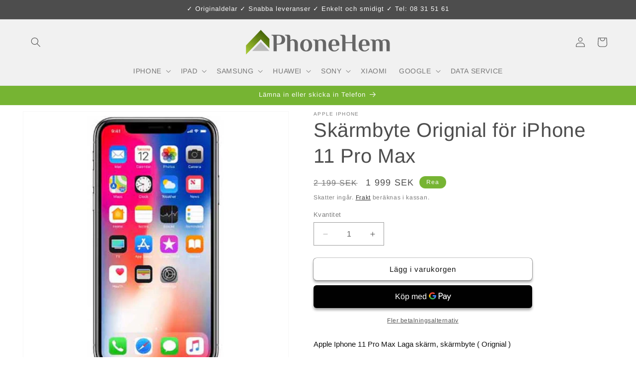

--- FILE ---
content_type: text/html; charset=utf-8
request_url: https://phonehem.se/products/skarmbyte-orignial-iphone-11-pro-max
body_size: 56679
content:
<!doctype html>
<html class="js" lang="sv">
  <head>
	<script id="pandectes-rules">   /* PANDECTES-GDPR: DO NOT MODIFY AUTO GENERATED CODE OF THIS SCRIPT */      window.PandectesSettings = {"store":{"id":66032206040,"plan":"basic","theme":"phonehem AB 15 Version","primaryLocale":"sv","adminMode":false,"headless":false,"storefrontRootDomain":"","checkoutRootDomain":"","storefrontAccessToken":""},"tsPublished":1734427576,"declaration":{"showPurpose":false,"showProvider":false,"showDateGenerated":true},"language":{"languageMode":"Single","fallbackLanguage":"sv","languageDetection":"browser","languagesSupported":[]},"texts":{"managed":{"headerText":{"sv":"Vi respekterar din integritet"},"consentText":{"sv":"Denna webbplats använder cookies för att säkerställa att du får den bästa upplevelsen."},"dismissButtonText":{"sv":"Ok"},"linkText":{"sv":"Läs mer"},"imprintText":{"sv":"Avtryck"},"preferencesButtonText":{"sv":"Preferenser"},"allowButtonText":{"sv":"Acceptera"},"denyButtonText":{"sv":"Neka"},"leaveSiteButtonText":{"sv":"Lämna denna webbplats"},"cookiePolicyText":{"sv":"Cookiepolicy"},"preferencesPopupTitleText":{"sv":"Hantera samtyckeinställningar"},"preferencesPopupIntroText":{"sv":"Vi använder cookies för att optimera webbplatsens funktionalitet, analysera prestanda och ge dig personlig upplevelse. Vissa kakor är viktiga för att webbplatsen ska fungera och fungera korrekt. Dessa cookies kan inte inaktiveras. I det här fönstret kan du hantera dina preferenser för cookies."},"preferencesPopupCloseButtonText":{"sv":"Stäng"},"preferencesPopupAcceptAllButtonText":{"sv":"Acceptera alla"},"preferencesPopupRejectAllButtonText":{"sv":"Avvisa alla"},"preferencesPopupSaveButtonText":{"sv":"Spara inställningar"},"accessSectionTitleText":{"sv":"Dataportabilitet"},"accessSectionParagraphText":{"sv":"Du har rätt att när som helst få tillgång till dina uppgifter."},"rectificationSectionTitleText":{"sv":"Rättelse av data"},"rectificationSectionParagraphText":{"sv":"Du har rätt att begära att dina uppgifter uppdateras när du tycker att det är lämpligt."},"erasureSectionTitleText":{"sv":"Rätt att bli bortglömd"},"erasureSectionParagraphText":{"sv":"Du har rätt att be alla dina data raderas. Efter det kommer du inte längre att kunna komma åt ditt konto."},"declIntroText":{"sv":"Vi använder cookies för att optimera webbplatsens funktionalitet, analysera prestandan och ge dig en personlig upplevelse. Vissa cookies är nödvändiga för att webbplatsen ska fungera och fungera korrekt. Dessa cookies kan inte inaktiveras. I det här fönstret kan du hantera dina preferenser för cookies."}},"categories":{"strictlyNecessaryCookiesTitleText":{"sv":"Strikt nödvändiga kakor"},"functionalityCookiesTitleText":{"sv":"Funktionella kakor"},"performanceCookiesTitleText":{"sv":"Prestandakakor"},"targetingCookiesTitleText":{"sv":"Inriktningskakor"},"unclassifiedCookiesTitleText":{"sv":"Oklassificerade cookies"},"strictlyNecessaryCookiesDescriptionText":{"sv":"Dessa cookies är viktiga för att du ska kunna flytta runt på webbplatsen och använda dess funktioner, till exempel att komma åt säkra områden på webbplatsen. Webbplatsen kan inte fungera korrekt utan dessa cookies."},"functionalityCookiesDescriptionText":{"sv":"Dessa cookies gör det möjligt för webbplatsen att tillhandahålla förbättrad funktionalitet och anpassning. De kan ställas in av oss eller av tredjepartsleverantörer vars tjänster vi har lagt till på våra sidor. Om du inte tillåter dessa kakor kanske vissa eller alla av dessa tjänster inte fungerar korrekt."},"performanceCookiesDescriptionText":{"sv":"Dessa cookies gör att vi kan övervaka och förbättra prestandan på vår webbplats. Till exempel tillåter de oss att räkna besök, identifiera trafikkällor och se vilka delar av webbplatsen som är mest populära."},"targetingCookiesDescriptionText":{"sv":"Dessa cookies kan sättas via vår webbplats av våra reklampartners. De kan användas av dessa företag för att skapa en profil av dina intressen och visa relevanta annonser på andra webbplatser. De lagrar inte direkt personlig information, men är baserade på att identifiera din webbläsare och internetenhet på ett unikt sätt. Om du inte tillåter dessa cookies kommer du att uppleva mindre riktad reklam."},"unclassifiedCookiesDescriptionText":{"sv":"Oklassificerade cookies är cookies som vi håller på att klassificera tillsammans med leverantörerna av enskilda cookies."}},"auto":{"declName":{"sv":"Namn"},"declPath":{"sv":"Väg"},"declType":{"sv":"Typ"},"declDomain":{"sv":"Domän"},"declPurpose":{"sv":"Syfte"},"declProvider":{"sv":"Leverantör"},"declRetention":{"sv":"Varaktighet"},"declFirstParty":{"sv":"Förstapartskakor"},"declThirdParty":{"sv":"Tredje part"},"declSeconds":{"sv":"sekunder"},"declMinutes":{"sv":"minuter"},"declHours":{"sv":"timmar"},"declDays":{"sv":"dagar"},"declMonths":{"sv":"månader"},"declYears":{"sv":"år"},"declSession":{"sv":"Session"},"cookiesDetailsText":{"sv":"Information om cookies"},"preferencesPopupAlwaysAllowedText":{"sv":"Alltid tillåtna"},"submitButton":{"sv":"Skicka in"},"submittingButton":{"sv":"Skickar ..."},"cancelButton":{"sv":"Avbryt"},"guestsSupportInfoText":{"sv":"Logga in med ditt kundkonto för att fortsätta."},"guestsSupportEmailPlaceholder":{"sv":"E-postadress"},"guestsSupportEmailValidationError":{"sv":"E-post är inte giltig"},"guestsSupportEmailSuccessTitle":{"sv":"Tack för din förfrågan"},"guestsSupportEmailFailureTitle":{"sv":"Ett problem uppstod"},"guestsSupportEmailSuccessMessage":{"sv":"Om du är registrerad som kund i den här butiken får du snart ett mejl med instruktioner om hur du går tillväga."},"guestsSupportEmailFailureMessage":{"sv":"Din begäran skickades inte. Försök igen och om problemet kvarstår, kontakta butiksägaren för hjälp."},"confirmationSuccessTitle":{"sv":"Din begäran har verifierats"},"confirmationFailureTitle":{"sv":"Ett problem uppstod"},"confirmationSuccessMessage":{"sv":"Vi återkommer snart till dig angående din begäran."},"confirmationFailureMessage":{"sv":"Din begäran verifierades inte. Försök igen och kontakta butiksägaren för att få hjälp om problemet kvarstår"},"consentSectionTitleText":{"sv":"Ditt samtycke till cookies"},"consentSectionNoConsentText":{"sv":"Du har inte godkänt cookiepolicyn för denna webbplats."},"consentSectionConsentedText":{"sv":"Du har samtyckt till cookiespolicyn för denna webbplats den"},"consentStatus":{"sv":"samtycke"},"consentDate":{"sv":"Samtyckesdatum"},"consentId":{"sv":"Samtyckes-ID"},"consentSectionChangeConsentActionText":{"sv":"Ändra samtyckesinställning"},"accessSectionGDPRRequestsActionText":{"sv":"Begäran av registrerade"},"accessSectionAccountInfoActionText":{"sv":"Personlig information"},"accessSectionOrdersRecordsActionText":{"sv":"Order"},"accessSectionDownloadReportActionText":{"sv":"Ladda ner allt"},"rectificationCommentPlaceholder":{"sv":"Beskriv vad du vill uppdatera"},"rectificationCommentValidationError":{"sv":"Kommentar krävs"},"rectificationSectionEditAccountActionText":{"sv":"Begär en uppdatering"},"erasureSectionRequestDeletionActionText":{"sv":"Begär radering av personuppgifter"}}},"library":{"previewMode":false,"fadeInTimeout":0,"defaultBlocked":7,"showLink":true,"showImprintLink":false,"showGoogleLink":false,"enabled":true,"cookie":{"name":"_pandectes_gdpr","expiryDays":365,"secure":true,"domain":""},"dismissOnScroll":false,"dismissOnWindowClick":false,"dismissOnTimeout":false,"palette":{"popup":{"background":"#FFFFFF","backgroundForCalculations":{"a":1,"b":255,"g":255,"r":255},"text":"#000000"},"button":{"background":"transparent","backgroundForCalculations":{"a":1,"b":255,"g":255,"r":255},"text":"#000000","textForCalculation":{"a":1,"b":0,"g":0,"r":0},"border":"#000000"}},"content":{"href":"https://phonehem-ab.myshopify.com/policies/privacy-policy","imprintHref":"/","close":"&#10005;","target":"","logo":"<img class=\"cc-banner-logo\" height=\"40\" width=\"40\" src=\"https://cdn.shopify.com/s/files/1/0660/3220/6040/t/10/assets/pandectes-logo.png?v=1733838259\" alt=\"logo\" />"},"window":"<div role=\"dialog\" aria-live=\"polite\" aria-label=\"cookieconsent\" aria-describedby=\"cookieconsent:desc\" id=\"pandectes-banner\" class=\"cc-window-wrapper cc-bottom-wrapper\"><div class=\"pd-cookie-banner-window cc-window {{classes}}\"><!--googleoff: all-->{{children}}<!--googleon: all--></div></div>","compliance":{"opt-both":"<div class=\"cc-compliance cc-highlight\">{{deny}}{{allow}}</div>"},"type":"opt-both","layouts":{"basic":"{{logo}}{{messagelink}}{{compliance}}{{close}}"},"position":"bottom","theme":"wired","revokable":true,"animateRevokable":false,"revokableReset":false,"revokableLogoUrl":"https://cdn.shopify.com/s/files/1/0660/3220/6040/t/10/assets/pandectes-reopen-logo.png?v=1733838260","revokablePlacement":"bottom-left","revokableMarginHorizontal":15,"revokableMarginVertical":15,"static":false,"autoAttach":true,"hasTransition":true,"blacklistPage":[""]},"geolocation":{"brOnly":false,"caOnly":false,"euOnly":false,"jpOnly":false,"thOnly":false,"canadaOnly":false,"globalVisibility":true},"dsr":{"guestsSupport":false,"accessSectionDownloadReportAuto":false},"banner":{"resetTs":1674058382,"extraCss":"        .cc-banner-logo {max-width: 24em!important;}    @media(min-width: 768px) {.cc-window.cc-floating{max-width: 24em!important;width: 24em!important;}}    .cc-message, .pd-cookie-banner-window .cc-header, .cc-logo {text-align: left}    .cc-window-wrapper{z-index: 2147483647;}    .cc-window{z-index: 2147483647;font-family: inherit;}    .pd-cookie-banner-window .cc-header{font-family: inherit;}    .pd-cp-ui{font-family: inherit; background-color: #FFFFFF;color:#000000;}    button.pd-cp-btn, a.pd-cp-btn{}    input + .pd-cp-preferences-slider{background-color: rgba(0, 0, 0, 0.3)}    .pd-cp-scrolling-section::-webkit-scrollbar{background-color: rgba(0, 0, 0, 0.3)}    input:checked + .pd-cp-preferences-slider{background-color: rgba(0, 0, 0, 1)}    .pd-cp-scrolling-section::-webkit-scrollbar-thumb {background-color: rgba(0, 0, 0, 1)}    .pd-cp-ui-close{color:#000000;}    .pd-cp-preferences-slider:before{background-color: #FFFFFF}    .pd-cp-title:before {border-color: #000000!important}    .pd-cp-preferences-slider{background-color:#000000}    .pd-cp-toggle{color:#000000!important}    @media(max-width:699px) {.pd-cp-ui-close-top svg {fill: #000000}}    .pd-cp-toggle:hover,.pd-cp-toggle:visited,.pd-cp-toggle:active{color:#000000!important}    .pd-cookie-banner-window {box-shadow: 0 0 18px rgb(0 0 0 / 20%);}  ","customJavascript":null,"showPoweredBy":false,"hybridStrict":false,"cookiesBlockedByDefault":"7","isActive":false,"implicitSavePreferences":false,"cookieIcon":false,"blockBots":false,"showCookiesDetails":true,"hasTransition":true,"blockingPage":false,"showOnlyLandingPage":false,"leaveSiteUrl":"https://www.google.com","linkRespectStoreLang":false},"cookies":{"0":[{"name":"secure_customer_sig","type":"http","domain":"phonehem-ab.myshopify.com","path":"/","provider":"Shopify","firstParty":true,"retention":"1 year(s)","expires":1,"unit":"declYears","purpose":{"sv":"Used in connection with customer login."}},{"name":"localization","type":"http","domain":"phonehem-ab.myshopify.com","path":"/","provider":"Shopify","firstParty":true,"retention":"1 year(s)","expires":1,"unit":"declYears","purpose":{"sv":"Shopify store localization"}},{"name":"keep_alive","type":"http","domain":"phonehem-ab.myshopify.com","path":"/","provider":"Shopify","firstParty":true,"retention":"30 minute(s)","expires":30,"unit":"declMinutes","purpose":{"sv":"Used in connection with buyer localization."}}],"1":[{"name":"_orig_referrer","type":"http","domain":".phonehem-ab.myshopify.com","path":"/","provider":"Shopify","firstParty":true,"retention":"14 day(s)","expires":14,"unit":"declDays","purpose":{"sv":"Tracks landing pages."}},{"name":"_landing_page","type":"http","domain":".phonehem-ab.myshopify.com","path":"/","provider":"Shopify","firstParty":true,"retention":"14 day(s)","expires":14,"unit":"declDays","purpose":{"sv":"Tracks landing pages."}},{"name":"_y","type":"http","domain":".phonehem-ab.myshopify.com","path":"/","provider":"Shopify","firstParty":true,"retention":"1 year(s)","expires":1,"unit":"declYears","purpose":{"sv":"Shopify analytics."}},{"name":"_s","type":"http","domain":".phonehem-ab.myshopify.com","path":"/","provider":"Shopify","firstParty":true,"retention":"30 minute(s)","expires":30,"unit":"declMinutes","purpose":{"sv":"Shopify analytics."}},{"name":"_shopify_y","type":"http","domain":".phonehem-ab.myshopify.com","path":"/","provider":"Shopify","firstParty":true,"retention":"1 year(s)","expires":1,"unit":"declYears","purpose":{"sv":"Shopify analytics."}},{"name":"_shopify_s","type":"http","domain":".phonehem-ab.myshopify.com","path":"/","provider":"Shopify","firstParty":true,"retention":"30 minute(s)","expires":30,"unit":"declMinutes","purpose":{"sv":"Shopify analytics."}},{"name":"_shopify_sa_p","type":"http","domain":".phonehem-ab.myshopify.com","path":"/","provider":"Shopify","firstParty":true,"retention":"30 minute(s)","expires":30,"unit":"declMinutes","purpose":{"sv":"Shopify analytics relating to marketing & referrals."}},{"name":"_shopify_sa_t","type":"http","domain":".phonehem-ab.myshopify.com","path":"/","provider":"Shopify","firstParty":true,"retention":"30 minute(s)","expires":30,"unit":"declMinutes","purpose":{"sv":"Shopify analytics relating to marketing & referrals."}}],"2":[],"4":[],"8":[]},"blocker":{"isActive":false,"googleConsentMode":{"id":"","analyticsId":"","adwordsId":"","isActive":false,"adStorageCategory":4,"analyticsStorageCategory":2,"personalizationStorageCategory":1,"functionalityStorageCategory":1,"customEvent":true,"securityStorageCategory":0,"redactData":true,"urlPassthrough":false},"facebookPixel":{"id":"","isActive":false,"ldu":false},"microsoft":{},"rakuten":{"isActive":false,"cmp":false,"ccpa":false},"defaultBlocked":7,"patterns":{"whiteList":[],"blackList":{"1":[],"2":[],"4":[],"8":[]},"iframesWhiteList":[],"iframesBlackList":{"1":[],"2":[],"4":[],"8":[]},"beaconsWhiteList":[],"beaconsBlackList":{"1":[],"2":[],"4":[],"8":[]}}}}      !function(){"use strict";window.PandectesRules=window.PandectesRules||{},window.PandectesRules.manualBlacklist={1:[],2:[],4:[]},window.PandectesRules.blacklistedIFrames={1:[],2:[],4:[]},window.PandectesRules.blacklistedCss={1:[],2:[],4:[]},window.PandectesRules.blacklistedBeacons={1:[],2:[],4:[]};var e="javascript/blocked";function t(e){return new RegExp(e.replace(/[/\\.+?$()]/g,"\\$&").replace("*","(.*)"))}var n=function(e){var t=arguments.length>1&&void 0!==arguments[1]?arguments[1]:"log";new URLSearchParams(window.location.search).get("log")&&console[t]("PandectesRules: ".concat(e))};function a(e){var t=document.createElement("script");t.async=!0,t.src=e,document.head.appendChild(t)}function r(e,t){var n=Object.keys(e);if(Object.getOwnPropertySymbols){var a=Object.getOwnPropertySymbols(e);t&&(a=a.filter((function(t){return Object.getOwnPropertyDescriptor(e,t).enumerable}))),n.push.apply(n,a)}return n}function o(e){for(var t=1;t<arguments.length;t++){var n=null!=arguments[t]?arguments[t]:{};t%2?r(Object(n),!0).forEach((function(t){s(e,t,n[t])})):Object.getOwnPropertyDescriptors?Object.defineProperties(e,Object.getOwnPropertyDescriptors(n)):r(Object(n)).forEach((function(t){Object.defineProperty(e,t,Object.getOwnPropertyDescriptor(n,t))}))}return e}function i(e){var t=function(e,t){if("object"!=typeof e||!e)return e;var n=e[Symbol.toPrimitive];if(void 0!==n){var a=n.call(e,t||"default");if("object"!=typeof a)return a;throw new TypeError("@@toPrimitive must return a primitive value.")}return("string"===t?String:Number)(e)}(e,"string");return"symbol"==typeof t?t:t+""}function s(e,t,n){return(t=i(t))in e?Object.defineProperty(e,t,{value:n,enumerable:!0,configurable:!0,writable:!0}):e[t]=n,e}function c(e,t){return function(e){if(Array.isArray(e))return e}(e)||function(e,t){var n=null==e?null:"undefined"!=typeof Symbol&&e[Symbol.iterator]||e["@@iterator"];if(null!=n){var a,r,o,i,s=[],c=!0,l=!1;try{if(o=(n=n.call(e)).next,0===t){if(Object(n)!==n)return;c=!1}else for(;!(c=(a=o.call(n)).done)&&(s.push(a.value),s.length!==t);c=!0);}catch(e){l=!0,r=e}finally{try{if(!c&&null!=n.return&&(i=n.return(),Object(i)!==i))return}finally{if(l)throw r}}return s}}(e,t)||d(e,t)||function(){throw new TypeError("Invalid attempt to destructure non-iterable instance.\nIn order to be iterable, non-array objects must have a [Symbol.iterator]() method.")}()}function l(e){return function(e){if(Array.isArray(e))return u(e)}(e)||function(e){if("undefined"!=typeof Symbol&&null!=e[Symbol.iterator]||null!=e["@@iterator"])return Array.from(e)}(e)||d(e)||function(){throw new TypeError("Invalid attempt to spread non-iterable instance.\nIn order to be iterable, non-array objects must have a [Symbol.iterator]() method.")}()}function d(e,t){if(e){if("string"==typeof e)return u(e,t);var n=Object.prototype.toString.call(e).slice(8,-1);return"Object"===n&&e.constructor&&(n=e.constructor.name),"Map"===n||"Set"===n?Array.from(e):"Arguments"===n||/^(?:Ui|I)nt(?:8|16|32)(?:Clamped)?Array$/.test(n)?u(e,t):void 0}}function u(e,t){(null==t||t>e.length)&&(t=e.length);for(var n=0,a=new Array(t);n<t;n++)a[n]=e[n];return a}var f=window.PandectesRulesSettings||window.PandectesSettings,g=!(void 0===window.dataLayer||!Array.isArray(window.dataLayer)||!window.dataLayer.some((function(e){return"pandectes_full_scan"===e.event}))),p=function(){var e,t=arguments.length>0&&void 0!==arguments[0]?arguments[0]:"_pandectes_gdpr",n=("; "+document.cookie).split("; "+t+"=");if(n.length<2)e={};else{var a=n.pop().split(";");e=window.atob(a.shift())}var r=function(e){try{return JSON.parse(e)}catch(e){return!1}}(e);return!1!==r?r:e}(),h=f.banner.isActive,y=f.blocker,v=y.defaultBlocked,w=y.patterns,m=p&&null!==p.preferences&&void 0!==p.preferences?p.preferences:null,b=g?0:h?null===m?v:m:0,k={1:!(1&b),2:!(2&b),4:!(4&b)},_=w.blackList,S=w.whiteList,L=w.iframesBlackList,C=w.iframesWhiteList,P=w.beaconsBlackList,A=w.beaconsWhiteList,O={blackList:[],whiteList:[],iframesBlackList:{1:[],2:[],4:[],8:[]},iframesWhiteList:[],beaconsBlackList:{1:[],2:[],4:[],8:[]},beaconsWhiteList:[]};[1,2,4].map((function(e){var n;k[e]||((n=O.blackList).push.apply(n,l(_[e].length?_[e].map(t):[])),O.iframesBlackList[e]=L[e].length?L[e].map(t):[],O.beaconsBlackList[e]=P[e].length?P[e].map(t):[])})),O.whiteList=S.length?S.map(t):[],O.iframesWhiteList=C.length?C.map(t):[],O.beaconsWhiteList=A.length?A.map(t):[];var E={scripts:[],iframes:{1:[],2:[],4:[]},beacons:{1:[],2:[],4:[]},css:{1:[],2:[],4:[]}},I=function(t,n){return t&&(!n||n!==e)&&(!O.blackList||O.blackList.some((function(e){return e.test(t)})))&&(!O.whiteList||O.whiteList.every((function(e){return!e.test(t)})))},B=function(e,t){var n=O.iframesBlackList[t],a=O.iframesWhiteList;return e&&(!n||n.some((function(t){return t.test(e)})))&&(!a||a.every((function(t){return!t.test(e)})))},j=function(e,t){var n=O.beaconsBlackList[t],a=O.beaconsWhiteList;return e&&(!n||n.some((function(t){return t.test(e)})))&&(!a||a.every((function(t){return!t.test(e)})))},T=new MutationObserver((function(e){for(var t=0;t<e.length;t++)for(var n=e[t].addedNodes,a=0;a<n.length;a++){var r=n[a],o=r.dataset&&r.dataset.cookiecategory;if(1===r.nodeType&&"LINK"===r.tagName){var i=r.dataset&&r.dataset.href;if(i&&o)switch(o){case"functionality":case"C0001":E.css[1].push(i);break;case"performance":case"C0002":E.css[2].push(i);break;case"targeting":case"C0003":E.css[4].push(i)}}}})),R=new MutationObserver((function(t){for(var a=0;a<t.length;a++)for(var r=t[a].addedNodes,o=function(){var t=r[i],a=t.src||t.dataset&&t.dataset.src,o=t.dataset&&t.dataset.cookiecategory;if(1===t.nodeType&&"IFRAME"===t.tagName){if(a){var s=!1;B(a,1)||"functionality"===o||"C0001"===o?(s=!0,E.iframes[1].push(a)):B(a,2)||"performance"===o||"C0002"===o?(s=!0,E.iframes[2].push(a)):(B(a,4)||"targeting"===o||"C0003"===o)&&(s=!0,E.iframes[4].push(a)),s&&(t.removeAttribute("src"),t.setAttribute("data-src",a))}}else if(1===t.nodeType&&"IMG"===t.tagName){if(a){var c=!1;j(a,1)?(c=!0,E.beacons[1].push(a)):j(a,2)?(c=!0,E.beacons[2].push(a)):j(a,4)&&(c=!0,E.beacons[4].push(a)),c&&(t.removeAttribute("src"),t.setAttribute("data-src",a))}}else if(1===t.nodeType&&"SCRIPT"===t.tagName){var l=t.type,d=!1;if(I(a,l)?(n("rule blocked: ".concat(a)),d=!0):a&&o?n("manually blocked @ ".concat(o,": ").concat(a)):o&&n("manually blocked @ ".concat(o,": inline code")),d){E.scripts.push([t,l]),t.type=e;t.addEventListener("beforescriptexecute",(function n(a){t.getAttribute("type")===e&&a.preventDefault(),t.removeEventListener("beforescriptexecute",n)})),t.parentElement&&t.parentElement.removeChild(t)}}},i=0;i<r.length;i++)o()})),D=document.createElement,x={src:Object.getOwnPropertyDescriptor(HTMLScriptElement.prototype,"src"),type:Object.getOwnPropertyDescriptor(HTMLScriptElement.prototype,"type")};window.PandectesRules.unblockCss=function(e){var t=E.css[e]||[];t.length&&n("Unblocking CSS for ".concat(e)),t.forEach((function(e){var t=document.querySelector('link[data-href^="'.concat(e,'"]'));t.removeAttribute("data-href"),t.href=e})),E.css[e]=[]},window.PandectesRules.unblockIFrames=function(e){var t=E.iframes[e]||[];t.length&&n("Unblocking IFrames for ".concat(e)),O.iframesBlackList[e]=[],t.forEach((function(e){var t=document.querySelector('iframe[data-src^="'.concat(e,'"]'));t.removeAttribute("data-src"),t.src=e})),E.iframes[e]=[]},window.PandectesRules.unblockBeacons=function(e){var t=E.beacons[e]||[];t.length&&n("Unblocking Beacons for ".concat(e)),O.beaconsBlackList[e]=[],t.forEach((function(e){var t=document.querySelector('img[data-src^="'.concat(e,'"]'));t.removeAttribute("data-src"),t.src=e})),E.beacons[e]=[]},window.PandectesRules.unblockInlineScripts=function(e){var t=1===e?"functionality":2===e?"performance":"targeting",a=document.querySelectorAll('script[type="javascript/blocked"][data-cookiecategory="'.concat(t,'"]'));n("unblockInlineScripts: ".concat(a.length," in ").concat(t)),a.forEach((function(e){var t=document.createElement("script");t.type="text/javascript",e.hasAttribute("src")?t.src=e.getAttribute("src"):t.textContent=e.textContent,document.head.appendChild(t),e.parentNode.removeChild(e)}))},window.PandectesRules.unblockInlineCss=function(e){var t=1===e?"functionality":2===e?"performance":"targeting",a=document.querySelectorAll('link[data-cookiecategory="'.concat(t,'"]'));n("unblockInlineCss: ".concat(a.length," in ").concat(t)),a.forEach((function(e){e.href=e.getAttribute("data-href")}))},window.PandectesRules.unblock=function(e){e.length<1?(O.blackList=[],O.whiteList=[],O.iframesBlackList=[],O.iframesWhiteList=[]):(O.blackList&&(O.blackList=O.blackList.filter((function(t){return e.every((function(e){return"string"==typeof e?!t.test(e):e instanceof RegExp?t.toString()!==e.toString():void 0}))}))),O.whiteList&&(O.whiteList=[].concat(l(O.whiteList),l(e.map((function(e){if("string"==typeof e){var n=".*"+t(e)+".*";if(O.whiteList.every((function(e){return e.toString()!==n.toString()})))return new RegExp(n)}else if(e instanceof RegExp&&O.whiteList.every((function(t){return t.toString()!==e.toString()})))return e;return null})).filter(Boolean)))));var a=0;l(E.scripts).forEach((function(e,t){var n=c(e,2),r=n[0],o=n[1];if(function(e){var t=e.getAttribute("src");return O.blackList&&O.blackList.every((function(e){return!e.test(t)}))||O.whiteList&&O.whiteList.some((function(e){return e.test(t)}))}(r)){for(var i=document.createElement("script"),s=0;s<r.attributes.length;s++){var l=r.attributes[s];"src"!==l.name&&"type"!==l.name&&i.setAttribute(l.name,r.attributes[s].value)}i.setAttribute("src",r.src),i.setAttribute("type",o||"application/javascript"),document.head.appendChild(i),E.scripts.splice(t-a,1),a++}})),0==O.blackList.length&&0===O.iframesBlackList[1].length&&0===O.iframesBlackList[2].length&&0===O.iframesBlackList[4].length&&0===O.beaconsBlackList[1].length&&0===O.beaconsBlackList[2].length&&0===O.beaconsBlackList[4].length&&(n("Disconnecting observers"),R.disconnect(),T.disconnect())};var N=f.store,U=N.adminMode,z=N.headless,M=N.storefrontRootDomain,q=N.checkoutRootDomain,F=N.storefrontAccessToken,W=f.banner.isActive,H=f.blocker.defaultBlocked;W&&function(e){if(window.Shopify&&window.Shopify.customerPrivacy)e();else{var t=null;window.Shopify&&window.Shopify.loadFeatures&&window.Shopify.trackingConsent?e():t=setInterval((function(){window.Shopify&&window.Shopify.loadFeatures&&(clearInterval(t),window.Shopify.loadFeatures([{name:"consent-tracking-api",version:"0.1"}],(function(t){t?n("Shopify.customerPrivacy API - failed to load"):(n("shouldShowBanner() -> ".concat(window.Shopify.trackingConsent.shouldShowBanner()," | saleOfDataRegion() -> ").concat(window.Shopify.trackingConsent.saleOfDataRegion())),e())})))}),10)}}((function(){!function(){var e=window.Shopify.trackingConsent;if(!1!==e.shouldShowBanner()||null!==m||7!==H)try{var t=U&&!(window.Shopify&&window.Shopify.AdminBarInjector),a={preferences:!(1&b)||g||t,analytics:!(2&b)||g||t,marketing:!(4&b)||g||t};z&&(a.headlessStorefront=!0,a.storefrontRootDomain=null!=M&&M.length?M:window.location.hostname,a.checkoutRootDomain=null!=q&&q.length?q:"checkout.".concat(window.location.hostname),a.storefrontAccessToken=null!=F&&F.length?F:""),e.firstPartyMarketingAllowed()===a.marketing&&e.analyticsProcessingAllowed()===a.analytics&&e.preferencesProcessingAllowed()===a.preferences||e.setTrackingConsent(a,(function(e){e&&e.error?n("Shopify.customerPrivacy API - failed to setTrackingConsent"):n("setTrackingConsent(".concat(JSON.stringify(a),")"))}))}catch(e){n("Shopify.customerPrivacy API - exception")}}(),function(){if(z){var e=window.Shopify.trackingConsent,t=e.currentVisitorConsent();if(navigator.globalPrivacyControl&&""===t.sale_of_data){var a={sale_of_data:!1,headlessStorefront:!0};a.storefrontRootDomain=null!=M&&M.length?M:window.location.hostname,a.checkoutRootDomain=null!=q&&q.length?q:"checkout.".concat(window.location.hostname),a.storefrontAccessToken=null!=F&&F.length?F:"",e.setTrackingConsent(a,(function(e){e&&e.error?n("Shopify.customerPrivacy API - failed to setTrackingConsent({".concat(JSON.stringify(a),")")):n("setTrackingConsent(".concat(JSON.stringify(a),")"))}))}}}()}));var G=["AT","BE","BG","HR","CY","CZ","DK","EE","FI","FR","DE","GR","HU","IE","IT","LV","LT","LU","MT","NL","PL","PT","RO","SK","SI","ES","SE","GB","LI","NO","IS"],J=f.banner,V=J.isActive,K=J.hybridStrict,$=f.geolocation,Y=$.caOnly,Z=void 0!==Y&&Y,Q=$.euOnly,X=void 0!==Q&&Q,ee=$.brOnly,te=void 0!==ee&&ee,ne=$.jpOnly,ae=void 0!==ne&&ne,re=$.thOnly,oe=void 0!==re&&re,ie=$.chOnly,se=void 0!==ie&&ie,ce=$.zaOnly,le=void 0!==ce&&ce,de=$.canadaOnly,ue=void 0!==de&&de,fe=$.globalVisibility,ge=void 0===fe||fe,pe=f.blocker,he=pe.defaultBlocked,ye=void 0===he?7:he,ve=pe.googleConsentMode,we=ve.isActive,me=ve.customEvent,be=ve.id,ke=void 0===be?"":be,_e=ve.analyticsId,Se=void 0===_e?"":_e,Le=ve.adwordsId,Ce=void 0===Le?"":Le,Pe=ve.redactData,Ae=ve.urlPassthrough,Oe=ve.adStorageCategory,Ee=ve.analyticsStorageCategory,Ie=ve.functionalityStorageCategory,Be=ve.personalizationStorageCategory,je=ve.securityStorageCategory,Te=ve.dataLayerProperty,Re=void 0===Te?"dataLayer":Te,De=ve.waitForUpdate,xe=void 0===De?0:De,Ne=ve.useNativeChannel,Ue=void 0!==Ne&&Ne;function ze(){window[Re].push(arguments)}window[Re]=window[Re]||[];var Me,qe,Fe={hasInitialized:!1,useNativeChannel:!1,ads_data_redaction:!1,url_passthrough:!1,data_layer_property:"dataLayer",storage:{ad_storage:"granted",ad_user_data:"granted",ad_personalization:"granted",analytics_storage:"granted",functionality_storage:"granted",personalization_storage:"granted",security_storage:"granted"}};if(V&&we){var We=ye&Oe?"denied":"granted",He=ye&Ee?"denied":"granted",Ge=ye&Ie?"denied":"granted",Je=ye&Be?"denied":"granted",Ve=ye&je?"denied":"granted";Fe.hasInitialized=!0,Fe.useNativeChannel=Ue,Fe.url_passthrough=Ae,Fe.ads_data_redaction="denied"===We&&Pe,Fe.storage.ad_storage=We,Fe.storage.ad_user_data=We,Fe.storage.ad_personalization=We,Fe.storage.analytics_storage=He,Fe.storage.functionality_storage=Ge,Fe.storage.personalization_storage=Je,Fe.storage.security_storage=Ve,Fe.data_layer_property=Re||"dataLayer",Fe.ads_data_redaction&&ze("set","ads_data_redaction",Fe.ads_data_redaction),Fe.url_passthrough&&ze("set","url_passthrough",Fe.url_passthrough),function(){!1===Ue?console.log("Pandectes: Google Consent Mode (av2)"):console.log("Pandectes: Google Consent Mode (av2nc)");var e=b!==ye?{wait_for_update:xe||500}:xe?{wait_for_update:xe}:{};ge&&!K?ze("consent","default",o(o({},Fe.storage),e)):(ze("consent","default",o(o(o({},Fe.storage),e),{},{region:[].concat(l(X||K?G:[]),l(Z&&!K?["US-CA","US-VA","US-CT","US-UT","US-CO"]:[]),l(te&&!K?["BR"]:[]),l(ae&&!K?["JP"]:[]),l(ue&&!K?["CA"]:[]),l(oe&&!K?["TH"]:[]),l(se&&!K?["CH"]:[]),l(le&&!K?["ZA"]:[]))})),ze("consent","default",{ad_storage:"granted",ad_user_data:"granted",ad_personalization:"granted",analytics_storage:"granted",functionality_storage:"granted",personalization_storage:"granted",security_storage:"granted"}));if(null!==m){var t=b&Oe?"denied":"granted",n=b&Ee?"denied":"granted",r=b&Ie?"denied":"granted",i=b&Be?"denied":"granted",s=b&je?"denied":"granted";Fe.storage.ad_storage=t,Fe.storage.ad_user_data=t,Fe.storage.ad_personalization=t,Fe.storage.analytics_storage=n,Fe.storage.functionality_storage=r,Fe.storage.personalization_storage=i,Fe.storage.security_storage=s,ze("consent","update",Fe.storage)}(ke.length||Se.length||Ce.length)&&(window[Fe.data_layer_property].push({"pandectes.start":(new Date).getTime(),event:"pandectes-rules.min.js"}),(Se.length||Ce.length)&&ze("js",new Date));var c="https://www.googletagmanager.com";if(ke.length){var d=ke.split(",");window[Fe.data_layer_property].push({"gtm.start":(new Date).getTime(),event:"gtm.js"});for(var u=0;u<d.length;u++){var f="dataLayer"!==Fe.data_layer_property?"&l=".concat(Fe.data_layer_property):"";a("".concat(c,"/gtm.js?id=").concat(d[u].trim()).concat(f))}}if(Se.length)for(var g=Se.split(","),p=0;p<g.length;p++){var h=g[p].trim();h.length&&(a("".concat(c,"/gtag/js?id=").concat(h)),ze("config",h,{send_page_view:!1}))}if(Ce.length)for(var y=Ce.split(","),v=0;v<y.length;v++){var w=y[v].trim();w.length&&(a("".concat(c,"/gtag/js?id=").concat(w)),ze("config",w,{allow_enhanced_conversions:!0}))}}()}V&&me&&(qe={event:"Pandectes_Consent_Update",pandectes_status:7===(Me=b)?"deny":0===Me?"allow":"mixed",pandectes_categories:{C0000:"allow",C0001:k[1]?"allow":"deny",C0002:k[2]?"allow":"deny",C0003:k[4]?"allow":"deny"}},window[Re].push(qe),null!==m&&function(e){if(window.Shopify&&window.Shopify.analytics)e();else{var t=null;window.Shopify&&window.Shopify.analytics?e():t=setInterval((function(){window.Shopify&&window.Shopify.analytics&&(clearInterval(t),e())}),10)}}((function(){console.log("publishing Web Pixels API custom event"),window.Shopify.analytics.publish("Pandectes_Consent_Update",qe)})));var Ke=f.blocker,$e=Ke.klaviyoIsActive,Ye=Ke.googleConsentMode.adStorageCategory;$e&&window.addEventListener("PandectesEvent_OnConsent",(function(e){var t=e.detail.preferences;if(null!=t){var n=t&Ye?"denied":"granted";void 0!==window.klaviyo&&window.klaviyo.isIdentified()&&window.klaviyo.push(["identify",{ad_personalization:n,ad_user_data:n}])}})),f.banner.revokableTrigger&&window.addEventListener("PandectesEvent_OnInitialize",(function(){document.querySelectorAll('[href*="#reopenBanner"]').forEach((function(e){e.onclick=function(e){e.preventDefault(),window.Pandectes.fn.revokeConsent()}}))}));var Ze=f.banner.isActive,Qe=f.blocker,Xe=Qe.defaultBlocked,et=void 0===Xe?7:Xe,tt=Qe.microsoft,nt=tt.isActive,at=tt.uetTags,rt=tt.dataLayerProperty,ot=void 0===rt?"uetq":rt,it={hasInitialized:!1,data_layer_property:"uetq",storage:{ad_storage:"granted"}};if(window[ot]=window[ot]||[],nt&&ft("_uetmsdns","1",365),Ze&&nt){var st=4&et?"denied":"granted";if(it.hasInitialized=!0,it.storage.ad_storage=st,window[ot].push("consent","default",it.storage),"granted"==st&&(ft("_uetmsdns","0",365),console.log("setting cookie")),null!==m){var ct=4&b?"denied":"granted";it.storage.ad_storage=ct,window[ot].push("consent","update",it.storage),"granted"===ct&&ft("_uetmsdns","0",365)}if(at.length)for(var lt=at.split(","),dt=0;dt<lt.length;dt++)lt[dt].trim().length&&ut(lt[dt])}function ut(e){var t=document.createElement("script");t.type="text/javascript",t.src="//bat.bing.com/bat.js",t.onload=function(){var t={ti:e};t.q=window.uetq,window.uetq=new UET(t),window.uetq.push("consent","default",{ad_storage:"denied"}),window[ot].push("pageLoad")},document.head.appendChild(t)}function ft(e,t,n){var a=new Date;a.setTime(a.getTime()+24*n*60*60*1e3);var r="expires="+a.toUTCString();document.cookie="".concat(e,"=").concat(t,"; ").concat(r,"; path=/; secure; samesite=strict")}window.PandectesRules.gcm=Fe;var gt=f.banner.isActive,pt=f.blocker.isActive;n("Prefs: ".concat(b," | Banner: ").concat(gt?"on":"off"," | Blocker: ").concat(pt?"on":"off"));var ht=null===m&&/\/checkouts\//.test(window.location.pathname);0!==b&&!1===g&&pt&&!ht&&(n("Blocker will execute"),document.createElement=function(){for(var t=arguments.length,n=new Array(t),a=0;a<t;a++)n[a]=arguments[a];if("script"!==n[0].toLowerCase())return D.bind?D.bind(document).apply(void 0,n):D;var r=D.bind(document).apply(void 0,n);try{Object.defineProperties(r,{src:o(o({},x.src),{},{set:function(t){I(t,r.type)&&x.type.set.call(this,e),x.src.set.call(this,t)}}),type:o(o({},x.type),{},{get:function(){var t=x.type.get.call(this);return t===e||I(this.src,t)?null:t},set:function(t){var n=I(r.src,r.type)?e:t;x.type.set.call(this,n)}})}),r.setAttribute=function(t,n){if("type"===t){var a=I(r.src,r.type)?e:n;x.type.set.call(r,a)}else"src"===t?(I(n,r.type)&&x.type.set.call(r,e),x.src.set.call(r,n)):HTMLScriptElement.prototype.setAttribute.call(r,t,n)}}catch(e){console.warn("Yett: unable to prevent script execution for script src ",r.src,".\n",'A likely cause would be because you are using a third-party browser extension that monkey patches the "document.createElement" function.')}return r},R.observe(document.documentElement,{childList:!0,subtree:!0}),T.observe(document.documentElement,{childList:!0,subtree:!0}))}();
</script>
	
    <meta charset="utf-8">
    <meta http-equiv="X-UA-Compatible" content="IE=edge">
    <meta name="viewport" content="width=device-width,initial-scale=1">
    <meta name="theme-color" content="">
    <link rel="canonical" href="https://phonehem.se/products/skarmbyte-orignial-iphone-11-pro-max"><link rel="icon" type="image/png" href="//phonehem.se/cdn/shop/files/phonehem2.png?crop=center&height=32&v=1668000249&width=32"><link rel="preconnect" href="https://fonts.shopifycdn.com" crossorigin><title>
      Skärmbyte Orignial för iPhone 11 Pro Max | PhoneHem
</title>

    
      <meta name="description" content="Skärmbyte för iPhone 11 Pro Max Glasbyte, iPhone 11 Pro Max Display-Byte. Vi vet att det kan vara lite krångligt att veta vad det är som måste bytas när din iPhone har gått sönder.">
    

    

<meta property="og:site_name" content="PhoneHem">
<meta property="og:url" content="https://phonehem.se/products/skarmbyte-orignial-iphone-11-pro-max">
<meta property="og:title" content="Skärmbyte Orignial för iPhone 11 Pro Max | PhoneHem">
<meta property="og:type" content="product">
<meta property="og:description" content="Skärmbyte för iPhone 11 Pro Max Glasbyte, iPhone 11 Pro Max Display-Byte. Vi vet att det kan vara lite krångligt att veta vad det är som måste bytas när din iPhone har gått sönder."><meta property="og:image" content="http://phonehem.se/cdn/shop/products/iphone11-p_dac11359-b143-441d-bf7d-6f775f35094b.jpg?v=1667557341">
  <meta property="og:image:secure_url" content="https://phonehem.se/cdn/shop/products/iphone11-p_dac11359-b143-441d-bf7d-6f775f35094b.jpg?v=1667557341">
  <meta property="og:image:width" content="500">
  <meta property="og:image:height" content="500"><meta property="og:price:amount" content="1,999">
  <meta property="og:price:currency" content="SEK"><meta name="twitter:card" content="summary_large_image">
<meta name="twitter:title" content="Skärmbyte Orignial för iPhone 11 Pro Max | PhoneHem">
<meta name="twitter:description" content="Skärmbyte för iPhone 11 Pro Max Glasbyte, iPhone 11 Pro Max Display-Byte. Vi vet att det kan vara lite krångligt att veta vad det är som måste bytas när din iPhone har gått sönder.">


    <script src="//phonehem.se/cdn/shop/t/10/assets/constants.js?v=132983761750457495441733838241" defer="defer"></script>
    <script src="//phonehem.se/cdn/shop/t/10/assets/pubsub.js?v=158357773527763999511733838243" defer="defer"></script>
    <script src="//phonehem.se/cdn/shop/t/10/assets/global.js?v=152862011079830610291733838241" defer="defer"></script>
    <script src="//phonehem.se/cdn/shop/t/10/assets/details-disclosure.js?v=13653116266235556501733838241" defer="defer"></script>
    <script src="//phonehem.se/cdn/shop/t/10/assets/details-modal.js?v=25581673532751508451733838241" defer="defer"></script>
    <script src="//phonehem.se/cdn/shop/t/10/assets/search-form.js?v=133129549252120666541733838243" defer="defer"></script><script src="//phonehem.se/cdn/shop/t/10/assets/animations.js?v=88693664871331136111733838241" defer="defer"></script><script>window.performance && window.performance.mark && window.performance.mark('shopify.content_for_header.start');</script><meta name="google-site-verification" content="UNVc39TBTUY_jY2fXbpLKfUFn1QCUgf91QCznlpUf7Q">
<meta name="facebook-domain-verification" content="ss42myenvkkym12etvrzzek4twif7n">
<meta id="shopify-digital-wallet" name="shopify-digital-wallet" content="/66032206040/digital_wallets/dialog">
<meta name="shopify-checkout-api-token" content="a14f358aecc12e8640e637f8fd2cab23">
<link rel="alternate" type="application/json+oembed" href="https://phonehem.se/products/skarmbyte-orignial-iphone-11-pro-max.oembed">
<script async="async" src="/checkouts/internal/preloads.js?locale=sv-SE"></script>
<script id="apple-pay-shop-capabilities" type="application/json">{"shopId":66032206040,"countryCode":"SE","currencyCode":"SEK","merchantCapabilities":["supports3DS"],"merchantId":"gid:\/\/shopify\/Shop\/66032206040","merchantName":"PhoneHem","requiredBillingContactFields":["postalAddress","email"],"requiredShippingContactFields":["postalAddress","email"],"shippingType":"shipping","supportedNetworks":["visa","maestro","masterCard","amex"],"total":{"type":"pending","label":"PhoneHem","amount":"1.00"},"shopifyPaymentsEnabled":true,"supportsSubscriptions":true}</script>
<script id="shopify-features" type="application/json">{"accessToken":"a14f358aecc12e8640e637f8fd2cab23","betas":["rich-media-storefront-analytics"],"domain":"phonehem.se","predictiveSearch":true,"shopId":66032206040,"locale":"sv"}</script>
<script>var Shopify = Shopify || {};
Shopify.shop = "phonehem-ab.myshopify.com";
Shopify.locale = "sv";
Shopify.currency = {"active":"SEK","rate":"1.0"};
Shopify.country = "SE";
Shopify.theme = {"name":"phonehem AB 15 Version","id":175379775823,"schema_name":"Dawn","schema_version":"15.2.0","theme_store_id":887,"role":"main"};
Shopify.theme.handle = "null";
Shopify.theme.style = {"id":null,"handle":null};
Shopify.cdnHost = "phonehem.se/cdn";
Shopify.routes = Shopify.routes || {};
Shopify.routes.root = "/";</script>
<script type="module">!function(o){(o.Shopify=o.Shopify||{}).modules=!0}(window);</script>
<script>!function(o){function n(){var o=[];function n(){o.push(Array.prototype.slice.apply(arguments))}return n.q=o,n}var t=o.Shopify=o.Shopify||{};t.loadFeatures=n(),t.autoloadFeatures=n()}(window);</script>
<script id="shop-js-analytics" type="application/json">{"pageType":"product"}</script>
<script defer="defer" async type="module" src="//phonehem.se/cdn/shopifycloud/shop-js/modules/v2/client.init-shop-cart-sync_CXYyZ4fL.sv.esm.js"></script>
<script defer="defer" async type="module" src="//phonehem.se/cdn/shopifycloud/shop-js/modules/v2/chunk.common_g4tyYgt9.esm.js"></script>
<script defer="defer" async type="module" src="//phonehem.se/cdn/shopifycloud/shop-js/modules/v2/chunk.modal_Cvo1pF9R.esm.js"></script>
<script type="module">
  await import("//phonehem.se/cdn/shopifycloud/shop-js/modules/v2/client.init-shop-cart-sync_CXYyZ4fL.sv.esm.js");
await import("//phonehem.se/cdn/shopifycloud/shop-js/modules/v2/chunk.common_g4tyYgt9.esm.js");
await import("//phonehem.se/cdn/shopifycloud/shop-js/modules/v2/chunk.modal_Cvo1pF9R.esm.js");

  window.Shopify.SignInWithShop?.initShopCartSync?.({"fedCMEnabled":true,"windoidEnabled":true});

</script>
<script id="__st">var __st={"a":66032206040,"offset":3600,"reqid":"a790539d-3168-47d2-8afd-9aeb59e5eae7-1769610719","pageurl":"phonehem.se\/products\/skarmbyte-orignial-iphone-11-pro-max","u":"f7002d41ead7","p":"product","rtyp":"product","rid":7873960476888};</script>
<script>window.ShopifyPaypalV4VisibilityTracking = true;</script>
<script id="captcha-bootstrap">!function(){'use strict';const t='contact',e='account',n='new_comment',o=[[t,t],['blogs',n],['comments',n],[t,'customer']],c=[[e,'customer_login'],[e,'guest_login'],[e,'recover_customer_password'],[e,'create_customer']],r=t=>t.map((([t,e])=>`form[action*='/${t}']:not([data-nocaptcha='true']) input[name='form_type'][value='${e}']`)).join(','),a=t=>()=>t?[...document.querySelectorAll(t)].map((t=>t.form)):[];function s(){const t=[...o],e=r(t);return a(e)}const i='password',u='form_key',d=['recaptcha-v3-token','g-recaptcha-response','h-captcha-response',i],f=()=>{try{return window.sessionStorage}catch{return}},m='__shopify_v',_=t=>t.elements[u];function p(t,e,n=!1){try{const o=window.sessionStorage,c=JSON.parse(o.getItem(e)),{data:r}=function(t){const{data:e,action:n}=t;return t[m]||n?{data:e,action:n}:{data:t,action:n}}(c);for(const[e,n]of Object.entries(r))t.elements[e]&&(t.elements[e].value=n);n&&o.removeItem(e)}catch(o){console.error('form repopulation failed',{error:o})}}const l='form_type',E='cptcha';function T(t){t.dataset[E]=!0}const w=window,h=w.document,L='Shopify',v='ce_forms',y='captcha';let A=!1;((t,e)=>{const n=(g='f06e6c50-85a8-45c8-87d0-21a2b65856fe',I='https://cdn.shopify.com/shopifycloud/storefront-forms-hcaptcha/ce_storefront_forms_captcha_hcaptcha.v1.5.2.iife.js',D={infoText:'Skyddas av hCaptcha',privacyText:'Integritet',termsText:'Villkor'},(t,e,n)=>{const o=w[L][v],c=o.bindForm;if(c)return c(t,g,e,D).then(n);var r;o.q.push([[t,g,e,D],n]),r=I,A||(h.body.append(Object.assign(h.createElement('script'),{id:'captcha-provider',async:!0,src:r})),A=!0)});var g,I,D;w[L]=w[L]||{},w[L][v]=w[L][v]||{},w[L][v].q=[],w[L][y]=w[L][y]||{},w[L][y].protect=function(t,e){n(t,void 0,e),T(t)},Object.freeze(w[L][y]),function(t,e,n,w,h,L){const[v,y,A,g]=function(t,e,n){const i=e?o:[],u=t?c:[],d=[...i,...u],f=r(d),m=r(i),_=r(d.filter((([t,e])=>n.includes(e))));return[a(f),a(m),a(_),s()]}(w,h,L),I=t=>{const e=t.target;return e instanceof HTMLFormElement?e:e&&e.form},D=t=>v().includes(t);t.addEventListener('submit',(t=>{const e=I(t);if(!e)return;const n=D(e)&&!e.dataset.hcaptchaBound&&!e.dataset.recaptchaBound,o=_(e),c=g().includes(e)&&(!o||!o.value);(n||c)&&t.preventDefault(),c&&!n&&(function(t){try{if(!f())return;!function(t){const e=f();if(!e)return;const n=_(t);if(!n)return;const o=n.value;o&&e.removeItem(o)}(t);const e=Array.from(Array(32),(()=>Math.random().toString(36)[2])).join('');!function(t,e){_(t)||t.append(Object.assign(document.createElement('input'),{type:'hidden',name:u})),t.elements[u].value=e}(t,e),function(t,e){const n=f();if(!n)return;const o=[...t.querySelectorAll(`input[type='${i}']`)].map((({name:t})=>t)),c=[...d,...o],r={};for(const[a,s]of new FormData(t).entries())c.includes(a)||(r[a]=s);n.setItem(e,JSON.stringify({[m]:1,action:t.action,data:r}))}(t,e)}catch(e){console.error('failed to persist form',e)}}(e),e.submit())}));const S=(t,e)=>{t&&!t.dataset[E]&&(n(t,e.some((e=>e===t))),T(t))};for(const o of['focusin','change'])t.addEventListener(o,(t=>{const e=I(t);D(e)&&S(e,y())}));const B=e.get('form_key'),M=e.get(l),P=B&&M;t.addEventListener('DOMContentLoaded',(()=>{const t=y();if(P)for(const e of t)e.elements[l].value===M&&p(e,B);[...new Set([...A(),...v().filter((t=>'true'===t.dataset.shopifyCaptcha))])].forEach((e=>S(e,t)))}))}(h,new URLSearchParams(w.location.search),n,t,e,['guest_login'])})(!0,!0)}();</script>
<script integrity="sha256-4kQ18oKyAcykRKYeNunJcIwy7WH5gtpwJnB7kiuLZ1E=" data-source-attribution="shopify.loadfeatures" defer="defer" src="//phonehem.se/cdn/shopifycloud/storefront/assets/storefront/load_feature-a0a9edcb.js" crossorigin="anonymous"></script>
<script data-source-attribution="shopify.dynamic_checkout.dynamic.init">var Shopify=Shopify||{};Shopify.PaymentButton=Shopify.PaymentButton||{isStorefrontPortableWallets:!0,init:function(){window.Shopify.PaymentButton.init=function(){};var t=document.createElement("script");t.src="https://phonehem.se/cdn/shopifycloud/portable-wallets/latest/portable-wallets.sv.js",t.type="module",document.head.appendChild(t)}};
</script>
<script data-source-attribution="shopify.dynamic_checkout.buyer_consent">
  function portableWalletsHideBuyerConsent(e){var t=document.getElementById("shopify-buyer-consent"),n=document.getElementById("shopify-subscription-policy-button");t&&n&&(t.classList.add("hidden"),t.setAttribute("aria-hidden","true"),n.removeEventListener("click",e))}function portableWalletsShowBuyerConsent(e){var t=document.getElementById("shopify-buyer-consent"),n=document.getElementById("shopify-subscription-policy-button");t&&n&&(t.classList.remove("hidden"),t.removeAttribute("aria-hidden"),n.addEventListener("click",e))}window.Shopify?.PaymentButton&&(window.Shopify.PaymentButton.hideBuyerConsent=portableWalletsHideBuyerConsent,window.Shopify.PaymentButton.showBuyerConsent=portableWalletsShowBuyerConsent);
</script>
<script>
  function portableWalletsCleanup(e){e&&e.src&&console.error("Failed to load portable wallets script "+e.src);var t=document.querySelectorAll("shopify-accelerated-checkout .shopify-payment-button__skeleton, shopify-accelerated-checkout-cart .wallet-cart-button__skeleton"),e=document.getElementById("shopify-buyer-consent");for(let e=0;e<t.length;e++)t[e].remove();e&&e.remove()}function portableWalletsNotLoadedAsModule(e){e instanceof ErrorEvent&&"string"==typeof e.message&&e.message.includes("import.meta")&&"string"==typeof e.filename&&e.filename.includes("portable-wallets")&&(window.removeEventListener("error",portableWalletsNotLoadedAsModule),window.Shopify.PaymentButton.failedToLoad=e,"loading"===document.readyState?document.addEventListener("DOMContentLoaded",window.Shopify.PaymentButton.init):window.Shopify.PaymentButton.init())}window.addEventListener("error",portableWalletsNotLoadedAsModule);
</script>

<script type="module" src="https://phonehem.se/cdn/shopifycloud/portable-wallets/latest/portable-wallets.sv.js" onError="portableWalletsCleanup(this)" crossorigin="anonymous"></script>
<script nomodule>
  document.addEventListener("DOMContentLoaded", portableWalletsCleanup);
</script>

<script id='scb4127' type='text/javascript' async='' src='https://phonehem.se/cdn/shopifycloud/privacy-banner/storefront-banner.js'></script><link id="shopify-accelerated-checkout-styles" rel="stylesheet" media="screen" href="https://phonehem.se/cdn/shopifycloud/portable-wallets/latest/accelerated-checkout-backwards-compat.css" crossorigin="anonymous">
<style id="shopify-accelerated-checkout-cart">
        #shopify-buyer-consent {
  margin-top: 1em;
  display: inline-block;
  width: 100%;
}

#shopify-buyer-consent.hidden {
  display: none;
}

#shopify-subscription-policy-button {
  background: none;
  border: none;
  padding: 0;
  text-decoration: underline;
  font-size: inherit;
  cursor: pointer;
}

#shopify-subscription-policy-button::before {
  box-shadow: none;
}

      </style>
<script id="sections-script" data-sections="header" defer="defer" src="//phonehem.se/cdn/shop/t/10/compiled_assets/scripts.js?v=547"></script>
<script>window.performance && window.performance.mark && window.performance.mark('shopify.content_for_header.end');</script>


    <style data-shopify>
      @font-face {
  font-family: Arimo;
  font-weight: 400;
  font-style: normal;
  font-display: swap;
  src: url("//phonehem.se/cdn/fonts/arimo/arimo_n4.a7efb558ca22d2002248bbe6f302a98edee38e35.woff2") format("woff2"),
       url("//phonehem.se/cdn/fonts/arimo/arimo_n4.0da809f7d1d5ede2a73be7094ac00741efdb6387.woff") format("woff");
}

      @font-face {
  font-family: Arimo;
  font-weight: 700;
  font-style: normal;
  font-display: swap;
  src: url("//phonehem.se/cdn/fonts/arimo/arimo_n7.1d2d0638e6a1228d86beb0e10006e3280ccb2d04.woff2") format("woff2"),
       url("//phonehem.se/cdn/fonts/arimo/arimo_n7.f4b9139e8eac4a17b38b8707044c20f54c3be479.woff") format("woff");
}

      @font-face {
  font-family: Arimo;
  font-weight: 400;
  font-style: italic;
  font-display: swap;
  src: url("//phonehem.se/cdn/fonts/arimo/arimo_i4.438ddb21a1b98c7230698d70dc1a21df235701b2.woff2") format("woff2"),
       url("//phonehem.se/cdn/fonts/arimo/arimo_i4.0e1908a0dc1ec32fabb5a03a0c9ee2083f82e3d7.woff") format("woff");
}

      @font-face {
  font-family: Arimo;
  font-weight: 700;
  font-style: italic;
  font-display: swap;
  src: url("//phonehem.se/cdn/fonts/arimo/arimo_i7.b9f09537c29041ec8d51f8cdb7c9b8e4f1f82cb1.woff2") format("woff2"),
       url("//phonehem.se/cdn/fonts/arimo/arimo_i7.ec659fc855f754fd0b1bd052e606bba1058f73da.woff") format("woff");
}

      @font-face {
  font-family: Arimo;
  font-weight: 400;
  font-style: normal;
  font-display: swap;
  src: url("//phonehem.se/cdn/fonts/arimo/arimo_n4.a7efb558ca22d2002248bbe6f302a98edee38e35.woff2") format("woff2"),
       url("//phonehem.se/cdn/fonts/arimo/arimo_n4.0da809f7d1d5ede2a73be7094ac00741efdb6387.woff") format("woff");
}


      
        :root,
        .color-background-1 {
          --color-background: 255,255,255;
        
          --gradient-background: #ffffff;
        

        

        --color-foreground: 77,77,77;
        --color-background-contrast: 191,191,191;
        --color-shadow: 77,77,77;
        --color-button: 57,46,95;
        --color-button-text: 255,255,255;
        --color-secondary-button: 255,255,255;
        --color-secondary-button-text: 18,18,18;
        --color-link: 18,18,18;
        --color-badge-foreground: 77,77,77;
        --color-badge-background: 255,255,255;
        --color-badge-border: 77,77,77;
        --payment-terms-background-color: rgb(255 255 255);
      }
      
        
        .color-background-2 {
          --color-background: 241,241,241;
        
          --gradient-background: #f1f1f1;
        

        

        --color-foreground: 77,77,77;
        --color-background-contrast: 177,177,177;
        --color-shadow: 77,77,77;
        --color-button: 77,77,77;
        --color-button-text: 241,241,241;
        --color-secondary-button: 241,241,241;
        --color-secondary-button-text: 77,77,77;
        --color-link: 77,77,77;
        --color-badge-foreground: 77,77,77;
        --color-badge-background: 241,241,241;
        --color-badge-border: 77,77,77;
        --payment-terms-background-color: rgb(241 241 241);
      }
      
        
        .color-inverse {
          --color-background: 77,77,77;
        
          --gradient-background: #4d4d4d;
        

        

        --color-foreground: 255,255,255;
        --color-background-contrast: 13,13,13;
        --color-shadow: 77,77,77;
        --color-button: 255,255,255;
        --color-button-text: 77,77,77;
        --color-secondary-button: 77,77,77;
        --color-secondary-button-text: 255,255,255;
        --color-link: 255,255,255;
        --color-badge-foreground: 255,255,255;
        --color-badge-background: 77,77,77;
        --color-badge-border: 255,255,255;
        --payment-terms-background-color: rgb(77 77 77);
      }
      
        
        .color-accent-1 {
          --color-background: 57,46,95;
        
          --gradient-background: #392e5f;
        

        

        --color-foreground: 255,255,255;
        --color-background-contrast: 67,54,112;
        --color-shadow: 77,77,77;
        --color-button: 255,255,255;
        --color-button-text: 57,46,95;
        --color-secondary-button: 57,46,95;
        --color-secondary-button-text: 255,255,255;
        --color-link: 255,255,255;
        --color-badge-foreground: 255,255,255;
        --color-badge-background: 57,46,95;
        --color-badge-border: 255,255,255;
        --payment-terms-background-color: rgb(57 46 95);
      }
      
        
        .color-accent-2 {
          --color-background: 118,180,51;
        
          --gradient-background: #76b433;
        

        

        --color-foreground: 255,255,255;
        --color-background-contrast: 53,81,23;
        --color-shadow: 77,77,77;
        --color-button: 255,255,255;
        --color-button-text: 118,180,51;
        --color-secondary-button: 118,180,51;
        --color-secondary-button-text: 255,255,255;
        --color-link: 255,255,255;
        --color-badge-foreground: 255,255,255;
        --color-badge-background: 118,180,51;
        --color-badge-border: 255,255,255;
        --payment-terms-background-color: rgb(118 180 51);
      }
      

      body, .color-background-1, .color-background-2, .color-inverse, .color-accent-1, .color-accent-2 {
        color: rgba(var(--color-foreground), 0.75);
        background-color: rgb(var(--color-background));
      }

      :root {
        --font-body-family: Arimo, sans-serif;
        --font-body-style: normal;
        --font-body-weight: 400;
        --font-body-weight-bold: 700;

        --font-heading-family: Arimo, sans-serif;
        --font-heading-style: normal;
        --font-heading-weight: 400;

        --font-body-scale: 1.0;
        --font-heading-scale: 1.0;

        --media-padding: px;
        --media-border-opacity: 0.05;
        --media-border-width: 1px;
        --media-radius: 0px;
        --media-shadow-opacity: 0.0;
        --media-shadow-horizontal-offset: 0px;
        --media-shadow-vertical-offset: -40px;
        --media-shadow-blur-radius: 5px;
        --media-shadow-visible: 0;

        --page-width: 130rem;
        --page-width-margin: 0rem;

        --product-card-image-padding: 0.0rem;
        --product-card-corner-radius: 0.0rem;
        --product-card-text-alignment: center;
        --product-card-border-width: 0.0rem;
        --product-card-border-opacity: 0.05;
        --product-card-shadow-opacity: 0.0;
        --product-card-shadow-visible: 0;
        --product-card-shadow-horizontal-offset: 0.0rem;
        --product-card-shadow-vertical-offset: 0.4rem;
        --product-card-shadow-blur-radius: 0.5rem;

        --collection-card-image-padding: 0.0rem;
        --collection-card-corner-radius: 0.0rem;
        --collection-card-text-alignment: center;
        --collection-card-border-width: 0.0rem;
        --collection-card-border-opacity: 0.0;
        --collection-card-shadow-opacity: 0.1;
        --collection-card-shadow-visible: 1;
        --collection-card-shadow-horizontal-offset: 0.0rem;
        --collection-card-shadow-vertical-offset: 0.0rem;
        --collection-card-shadow-blur-radius: 0.0rem;

        --blog-card-image-padding: 0.0rem;
        --blog-card-corner-radius: 0.0rem;
        --blog-card-text-alignment: left;
        --blog-card-border-width: 0.0rem;
        --blog-card-border-opacity: 0.0;
        --blog-card-shadow-opacity: 0.1;
        --blog-card-shadow-visible: 1;
        --blog-card-shadow-horizontal-offset: 0.0rem;
        --blog-card-shadow-vertical-offset: 0.0rem;
        --blog-card-shadow-blur-radius: 0.0rem;

        --badge-corner-radius: 4.0rem;

        --popup-border-width: 1px;
        --popup-border-opacity: 0.1;
        --popup-corner-radius: 0px;
        --popup-shadow-opacity: 0.0;
        --popup-shadow-horizontal-offset: 0px;
        --popup-shadow-vertical-offset: 4px;
        --popup-shadow-blur-radius: 5px;

        --drawer-border-width: 1px;
        --drawer-border-opacity: 0.1;
        --drawer-shadow-opacity: 0.0;
        --drawer-shadow-horizontal-offset: 0px;
        --drawer-shadow-vertical-offset: 4px;
        --drawer-shadow-blur-radius: 5px;

        --spacing-sections-desktop: 0px;
        --spacing-sections-mobile: 0px;

        --grid-desktop-vertical-spacing: 8px;
        --grid-desktop-horizontal-spacing: 8px;
        --grid-mobile-vertical-spacing: 4px;
        --grid-mobile-horizontal-spacing: 4px;

        --text-boxes-border-opacity: 0.1;
        --text-boxes-border-width: 0px;
        --text-boxes-radius: 0px;
        --text-boxes-shadow-opacity: 0.0;
        --text-boxes-shadow-visible: 0;
        --text-boxes-shadow-horizontal-offset: 0px;
        --text-boxes-shadow-vertical-offset: 4px;
        --text-boxes-shadow-blur-radius: 5px;

        --buttons-radius: 6px;
        --buttons-radius-outset: 6px;
        --buttons-border-width: 0px;
        --buttons-border-opacity: 1.0;
        --buttons-shadow-opacity: 0.5;
        --buttons-shadow-visible: 1;
        --buttons-shadow-horizontal-offset: 0px;
        --buttons-shadow-vertical-offset: 4px;
        --buttons-shadow-blur-radius: 5px;
        --buttons-border-offset: 0.3px;

        --inputs-radius: 0px;
        --inputs-border-width: 1px;
        --inputs-border-opacity: 0.55;
        --inputs-shadow-opacity: 0.0;
        --inputs-shadow-horizontal-offset: 0px;
        --inputs-margin-offset: 0px;
        --inputs-shadow-vertical-offset: 4px;
        --inputs-shadow-blur-radius: 5px;
        --inputs-radius-outset: 0px;

        --variant-pills-radius: 40px;
        --variant-pills-border-width: 1px;
        --variant-pills-border-opacity: 0.55;
        --variant-pills-shadow-opacity: 0.2;
        --variant-pills-shadow-horizontal-offset: 0px;
        --variant-pills-shadow-vertical-offset: 4px;
        --variant-pills-shadow-blur-radius: 5px;
      }

      *,
      *::before,
      *::after {
        box-sizing: inherit;
      }

      html {
        box-sizing: border-box;
        font-size: calc(var(--font-body-scale) * 62.5%);
        height: 100%;
      }

      body {
        display: grid;
        grid-template-rows: auto auto 1fr auto;
        grid-template-columns: 100%;
        min-height: 100%;
        margin: 0;
        font-size: 1.5rem;
        letter-spacing: 0.06rem;
        line-height: calc(1 + 0.8 / var(--font-body-scale));
        font-family: var(--font-body-family);
        font-style: var(--font-body-style);
        font-weight: var(--font-body-weight);
      }

      @media screen and (min-width: 750px) {
        body {
          font-size: 1.6rem;
        }
      }
    </style>

    <link href="//phonehem.se/cdn/shop/t/10/assets/base.css?v=159841507637079171801733838241" rel="stylesheet" type="text/css" media="all" />
    <link rel="stylesheet" href="//phonehem.se/cdn/shop/t/10/assets/component-cart-items.css?v=123238115697927560811733838241" media="print" onload="this.media='all'">
      <link rel="preload" as="font" href="//phonehem.se/cdn/fonts/arimo/arimo_n4.a7efb558ca22d2002248bbe6f302a98edee38e35.woff2" type="font/woff2" crossorigin>
      

      <link rel="preload" as="font" href="//phonehem.se/cdn/fonts/arimo/arimo_n4.a7efb558ca22d2002248bbe6f302a98edee38e35.woff2" type="font/woff2" crossorigin>
      
<link
        rel="stylesheet"
        href="//phonehem.se/cdn/shop/t/10/assets/component-predictive-search.css?v=118923337488134913561733838241"
        media="print"
        onload="this.media='all'"
      ><script>
      if (Shopify.designMode) {
        document.documentElement.classList.add('shopify-design-mode');
      }
    </script>
  <!-- BEGIN app block: shopify://apps/pandectes-gdpr/blocks/banner/58c0baa2-6cc1-480c-9ea6-38d6d559556a -->
  
    
      <!-- TCF is active, scripts are loaded above -->
      
      <script>
        
        window.addEventListener('DOMContentLoaded', function(){
          const script = document.createElement('script');
          
            script.src = "https://cdn.shopify.com/extensions/019bff45-8283-7132-982f-a6896ff95f38/gdpr-247/assets/pandectes-core.js";
          
          script.defer = true;
          document.body.appendChild(script);
        })
      </script>
    
  


<!-- END app block --><link href="https://monorail-edge.shopifysvc.com" rel="dns-prefetch">
<script>(function(){if ("sendBeacon" in navigator && "performance" in window) {try {var session_token_from_headers = performance.getEntriesByType('navigation')[0].serverTiming.find(x => x.name == '_s').description;} catch {var session_token_from_headers = undefined;}var session_cookie_matches = document.cookie.match(/_shopify_s=([^;]*)/);var session_token_from_cookie = session_cookie_matches && session_cookie_matches.length === 2 ? session_cookie_matches[1] : "";var session_token = session_token_from_headers || session_token_from_cookie || "";function handle_abandonment_event(e) {var entries = performance.getEntries().filter(function(entry) {return /monorail-edge.shopifysvc.com/.test(entry.name);});if (!window.abandonment_tracked && entries.length === 0) {window.abandonment_tracked = true;var currentMs = Date.now();var navigation_start = performance.timing.navigationStart;var payload = {shop_id: 66032206040,url: window.location.href,navigation_start,duration: currentMs - navigation_start,session_token,page_type: "product"};window.navigator.sendBeacon("https://monorail-edge.shopifysvc.com/v1/produce", JSON.stringify({schema_id: "online_store_buyer_site_abandonment/1.1",payload: payload,metadata: {event_created_at_ms: currentMs,event_sent_at_ms: currentMs}}));}}window.addEventListener('pagehide', handle_abandonment_event);}}());</script>
<script id="web-pixels-manager-setup">(function e(e,d,r,n,o){if(void 0===o&&(o={}),!Boolean(null===(a=null===(i=window.Shopify)||void 0===i?void 0:i.analytics)||void 0===a?void 0:a.replayQueue)){var i,a;window.Shopify=window.Shopify||{};var t=window.Shopify;t.analytics=t.analytics||{};var s=t.analytics;s.replayQueue=[],s.publish=function(e,d,r){return s.replayQueue.push([e,d,r]),!0};try{self.performance.mark("wpm:start")}catch(e){}var l=function(){var e={modern:/Edge?\/(1{2}[4-9]|1[2-9]\d|[2-9]\d{2}|\d{4,})\.\d+(\.\d+|)|Firefox\/(1{2}[4-9]|1[2-9]\d|[2-9]\d{2}|\d{4,})\.\d+(\.\d+|)|Chrom(ium|e)\/(9{2}|\d{3,})\.\d+(\.\d+|)|(Maci|X1{2}).+ Version\/(15\.\d+|(1[6-9]|[2-9]\d|\d{3,})\.\d+)([,.]\d+|)( \(\w+\)|)( Mobile\/\w+|) Safari\/|Chrome.+OPR\/(9{2}|\d{3,})\.\d+\.\d+|(CPU[ +]OS|iPhone[ +]OS|CPU[ +]iPhone|CPU IPhone OS|CPU iPad OS)[ +]+(15[._]\d+|(1[6-9]|[2-9]\d|\d{3,})[._]\d+)([._]\d+|)|Android:?[ /-](13[3-9]|1[4-9]\d|[2-9]\d{2}|\d{4,})(\.\d+|)(\.\d+|)|Android.+Firefox\/(13[5-9]|1[4-9]\d|[2-9]\d{2}|\d{4,})\.\d+(\.\d+|)|Android.+Chrom(ium|e)\/(13[3-9]|1[4-9]\d|[2-9]\d{2}|\d{4,})\.\d+(\.\d+|)|SamsungBrowser\/([2-9]\d|\d{3,})\.\d+/,legacy:/Edge?\/(1[6-9]|[2-9]\d|\d{3,})\.\d+(\.\d+|)|Firefox\/(5[4-9]|[6-9]\d|\d{3,})\.\d+(\.\d+|)|Chrom(ium|e)\/(5[1-9]|[6-9]\d|\d{3,})\.\d+(\.\d+|)([\d.]+$|.*Safari\/(?![\d.]+ Edge\/[\d.]+$))|(Maci|X1{2}).+ Version\/(10\.\d+|(1[1-9]|[2-9]\d|\d{3,})\.\d+)([,.]\d+|)( \(\w+\)|)( Mobile\/\w+|) Safari\/|Chrome.+OPR\/(3[89]|[4-9]\d|\d{3,})\.\d+\.\d+|(CPU[ +]OS|iPhone[ +]OS|CPU[ +]iPhone|CPU IPhone OS|CPU iPad OS)[ +]+(10[._]\d+|(1[1-9]|[2-9]\d|\d{3,})[._]\d+)([._]\d+|)|Android:?[ /-](13[3-9]|1[4-9]\d|[2-9]\d{2}|\d{4,})(\.\d+|)(\.\d+|)|Mobile Safari.+OPR\/([89]\d|\d{3,})\.\d+\.\d+|Android.+Firefox\/(13[5-9]|1[4-9]\d|[2-9]\d{2}|\d{4,})\.\d+(\.\d+|)|Android.+Chrom(ium|e)\/(13[3-9]|1[4-9]\d|[2-9]\d{2}|\d{4,})\.\d+(\.\d+|)|Android.+(UC? ?Browser|UCWEB|U3)[ /]?(15\.([5-9]|\d{2,})|(1[6-9]|[2-9]\d|\d{3,})\.\d+)\.\d+|SamsungBrowser\/(5\.\d+|([6-9]|\d{2,})\.\d+)|Android.+MQ{2}Browser\/(14(\.(9|\d{2,})|)|(1[5-9]|[2-9]\d|\d{3,})(\.\d+|))(\.\d+|)|K[Aa][Ii]OS\/(3\.\d+|([4-9]|\d{2,})\.\d+)(\.\d+|)/},d=e.modern,r=e.legacy,n=navigator.userAgent;return n.match(d)?"modern":n.match(r)?"legacy":"unknown"}(),u="modern"===l?"modern":"legacy",c=(null!=n?n:{modern:"",legacy:""})[u],f=function(e){return[e.baseUrl,"/wpm","/b",e.hashVersion,"modern"===e.buildTarget?"m":"l",".js"].join("")}({baseUrl:d,hashVersion:r,buildTarget:u}),m=function(e){var d=e.version,r=e.bundleTarget,n=e.surface,o=e.pageUrl,i=e.monorailEndpoint;return{emit:function(e){var a=e.status,t=e.errorMsg,s=(new Date).getTime(),l=JSON.stringify({metadata:{event_sent_at_ms:s},events:[{schema_id:"web_pixels_manager_load/3.1",payload:{version:d,bundle_target:r,page_url:o,status:a,surface:n,error_msg:t},metadata:{event_created_at_ms:s}}]});if(!i)return console&&console.warn&&console.warn("[Web Pixels Manager] No Monorail endpoint provided, skipping logging."),!1;try{return self.navigator.sendBeacon.bind(self.navigator)(i,l)}catch(e){}var u=new XMLHttpRequest;try{return u.open("POST",i,!0),u.setRequestHeader("Content-Type","text/plain"),u.send(l),!0}catch(e){return console&&console.warn&&console.warn("[Web Pixels Manager] Got an unhandled error while logging to Monorail."),!1}}}}({version:r,bundleTarget:l,surface:e.surface,pageUrl:self.location.href,monorailEndpoint:e.monorailEndpoint});try{o.browserTarget=l,function(e){var d=e.src,r=e.async,n=void 0===r||r,o=e.onload,i=e.onerror,a=e.sri,t=e.scriptDataAttributes,s=void 0===t?{}:t,l=document.createElement("script"),u=document.querySelector("head"),c=document.querySelector("body");if(l.async=n,l.src=d,a&&(l.integrity=a,l.crossOrigin="anonymous"),s)for(var f in s)if(Object.prototype.hasOwnProperty.call(s,f))try{l.dataset[f]=s[f]}catch(e){}if(o&&l.addEventListener("load",o),i&&l.addEventListener("error",i),u)u.appendChild(l);else{if(!c)throw new Error("Did not find a head or body element to append the script");c.appendChild(l)}}({src:f,async:!0,onload:function(){if(!function(){var e,d;return Boolean(null===(d=null===(e=window.Shopify)||void 0===e?void 0:e.analytics)||void 0===d?void 0:d.initialized)}()){var d=window.webPixelsManager.init(e)||void 0;if(d){var r=window.Shopify.analytics;r.replayQueue.forEach((function(e){var r=e[0],n=e[1],o=e[2];d.publishCustomEvent(r,n,o)})),r.replayQueue=[],r.publish=d.publishCustomEvent,r.visitor=d.visitor,r.initialized=!0}}},onerror:function(){return m.emit({status:"failed",errorMsg:"".concat(f," has failed to load")})},sri:function(e){var d=/^sha384-[A-Za-z0-9+/=]+$/;return"string"==typeof e&&d.test(e)}(c)?c:"",scriptDataAttributes:o}),m.emit({status:"loading"})}catch(e){m.emit({status:"failed",errorMsg:(null==e?void 0:e.message)||"Unknown error"})}}})({shopId: 66032206040,storefrontBaseUrl: "https://phonehem.se",extensionsBaseUrl: "https://extensions.shopifycdn.com/cdn/shopifycloud/web-pixels-manager",monorailEndpoint: "https://monorail-edge.shopifysvc.com/unstable/produce_batch",surface: "storefront-renderer",enabledBetaFlags: ["2dca8a86"],webPixelsConfigList: [{"id":"1084784975","configuration":"{\"config\":\"{\\\"pixel_id\\\":\\\"G-6948E2F0CE\\\",\\\"target_country\\\":\\\"SE\\\",\\\"gtag_events\\\":[{\\\"type\\\":\\\"search\\\",\\\"action_label\\\":\\\"G-6948E2F0CE\\\"},{\\\"type\\\":\\\"begin_checkout\\\",\\\"action_label\\\":\\\"G-6948E2F0CE\\\"},{\\\"type\\\":\\\"view_item\\\",\\\"action_label\\\":[\\\"G-6948E2F0CE\\\",\\\"MC-B5477CSFF0\\\"]},{\\\"type\\\":\\\"purchase\\\",\\\"action_label\\\":[\\\"G-6948E2F0CE\\\",\\\"MC-B5477CSFF0\\\"]},{\\\"type\\\":\\\"page_view\\\",\\\"action_label\\\":[\\\"G-6948E2F0CE\\\",\\\"MC-B5477CSFF0\\\"]},{\\\"type\\\":\\\"add_payment_info\\\",\\\"action_label\\\":\\\"G-6948E2F0CE\\\"},{\\\"type\\\":\\\"add_to_cart\\\",\\\"action_label\\\":\\\"G-6948E2F0CE\\\"}],\\\"enable_monitoring_mode\\\":false}\"}","eventPayloadVersion":"v1","runtimeContext":"OPEN","scriptVersion":"b2a88bafab3e21179ed38636efcd8a93","type":"APP","apiClientId":1780363,"privacyPurposes":[],"dataSharingAdjustments":{"protectedCustomerApprovalScopes":["read_customer_address","read_customer_email","read_customer_name","read_customer_personal_data","read_customer_phone"]}},{"id":"431096143","configuration":"{\"pixel_id\":\"2353733368099926\",\"pixel_type\":\"facebook_pixel\",\"metaapp_system_user_token\":\"-\"}","eventPayloadVersion":"v1","runtimeContext":"OPEN","scriptVersion":"ca16bc87fe92b6042fbaa3acc2fbdaa6","type":"APP","apiClientId":2329312,"privacyPurposes":["ANALYTICS","MARKETING","SALE_OF_DATA"],"dataSharingAdjustments":{"protectedCustomerApprovalScopes":["read_customer_address","read_customer_email","read_customer_name","read_customer_personal_data","read_customer_phone"]}},{"id":"shopify-app-pixel","configuration":"{}","eventPayloadVersion":"v1","runtimeContext":"STRICT","scriptVersion":"0450","apiClientId":"shopify-pixel","type":"APP","privacyPurposes":["ANALYTICS","MARKETING"]},{"id":"shopify-custom-pixel","eventPayloadVersion":"v1","runtimeContext":"LAX","scriptVersion":"0450","apiClientId":"shopify-pixel","type":"CUSTOM","privacyPurposes":["ANALYTICS","MARKETING"]}],isMerchantRequest: false,initData: {"shop":{"name":"PhoneHem","paymentSettings":{"currencyCode":"SEK"},"myshopifyDomain":"phonehem-ab.myshopify.com","countryCode":"SE","storefrontUrl":"https:\/\/phonehem.se"},"customer":null,"cart":null,"checkout":null,"productVariants":[{"price":{"amount":1999.0,"currencyCode":"SEK"},"product":{"title":"Skärmbyte Orignial för iPhone 11 Pro Max","vendor":"Apple iPhone","id":"7873960476888","untranslatedTitle":"Skärmbyte Orignial för iPhone 11 Pro Max","url":"\/products\/skarmbyte-orignial-iphone-11-pro-max","type":"Skärm-LCD"},"id":"43474291359960","image":{"src":"\/\/phonehem.se\/cdn\/shop\/products\/iphone11-p_dac11359-b143-441d-bf7d-6f775f35094b.jpg?v=1667557341"},"sku":"ip11pm-s-lcd-or","title":"Default Title","untranslatedTitle":"Default Title"}],"purchasingCompany":null},},"https://phonehem.se/cdn","fcfee988w5aeb613cpc8e4bc33m6693e112",{"modern":"","legacy":""},{"shopId":"66032206040","storefrontBaseUrl":"https:\/\/phonehem.se","extensionBaseUrl":"https:\/\/extensions.shopifycdn.com\/cdn\/shopifycloud\/web-pixels-manager","surface":"storefront-renderer","enabledBetaFlags":"[\"2dca8a86\"]","isMerchantRequest":"false","hashVersion":"fcfee988w5aeb613cpc8e4bc33m6693e112","publish":"custom","events":"[[\"page_viewed\",{}],[\"product_viewed\",{\"productVariant\":{\"price\":{\"amount\":1999.0,\"currencyCode\":\"SEK\"},\"product\":{\"title\":\"Skärmbyte Orignial för iPhone 11 Pro Max\",\"vendor\":\"Apple iPhone\",\"id\":\"7873960476888\",\"untranslatedTitle\":\"Skärmbyte Orignial för iPhone 11 Pro Max\",\"url\":\"\/products\/skarmbyte-orignial-iphone-11-pro-max\",\"type\":\"Skärm-LCD\"},\"id\":\"43474291359960\",\"image\":{\"src\":\"\/\/phonehem.se\/cdn\/shop\/products\/iphone11-p_dac11359-b143-441d-bf7d-6f775f35094b.jpg?v=1667557341\"},\"sku\":\"ip11pm-s-lcd-or\",\"title\":\"Default Title\",\"untranslatedTitle\":\"Default Title\"}}]]"});</script><script>
  window.ShopifyAnalytics = window.ShopifyAnalytics || {};
  window.ShopifyAnalytics.meta = window.ShopifyAnalytics.meta || {};
  window.ShopifyAnalytics.meta.currency = 'SEK';
  var meta = {"product":{"id":7873960476888,"gid":"gid:\/\/shopify\/Product\/7873960476888","vendor":"Apple iPhone","type":"Skärm-LCD","handle":"skarmbyte-orignial-iphone-11-pro-max","variants":[{"id":43474291359960,"price":199900,"name":"Skärmbyte Orignial för iPhone 11 Pro Max","public_title":null,"sku":"ip11pm-s-lcd-or"}],"remote":false},"page":{"pageType":"product","resourceType":"product","resourceId":7873960476888,"requestId":"a790539d-3168-47d2-8afd-9aeb59e5eae7-1769610719"}};
  for (var attr in meta) {
    window.ShopifyAnalytics.meta[attr] = meta[attr];
  }
</script>
<script class="analytics">
  (function () {
    var customDocumentWrite = function(content) {
      var jquery = null;

      if (window.jQuery) {
        jquery = window.jQuery;
      } else if (window.Checkout && window.Checkout.$) {
        jquery = window.Checkout.$;
      }

      if (jquery) {
        jquery('body').append(content);
      }
    };

    var hasLoggedConversion = function(token) {
      if (token) {
        return document.cookie.indexOf('loggedConversion=' + token) !== -1;
      }
      return false;
    }

    var setCookieIfConversion = function(token) {
      if (token) {
        var twoMonthsFromNow = new Date(Date.now());
        twoMonthsFromNow.setMonth(twoMonthsFromNow.getMonth() + 2);

        document.cookie = 'loggedConversion=' + token + '; expires=' + twoMonthsFromNow;
      }
    }

    var trekkie = window.ShopifyAnalytics.lib = window.trekkie = window.trekkie || [];
    if (trekkie.integrations) {
      return;
    }
    trekkie.methods = [
      'identify',
      'page',
      'ready',
      'track',
      'trackForm',
      'trackLink'
    ];
    trekkie.factory = function(method) {
      return function() {
        var args = Array.prototype.slice.call(arguments);
        args.unshift(method);
        trekkie.push(args);
        return trekkie;
      };
    };
    for (var i = 0; i < trekkie.methods.length; i++) {
      var key = trekkie.methods[i];
      trekkie[key] = trekkie.factory(key);
    }
    trekkie.load = function(config) {
      trekkie.config = config || {};
      trekkie.config.initialDocumentCookie = document.cookie;
      var first = document.getElementsByTagName('script')[0];
      var script = document.createElement('script');
      script.type = 'text/javascript';
      script.onerror = function(e) {
        var scriptFallback = document.createElement('script');
        scriptFallback.type = 'text/javascript';
        scriptFallback.onerror = function(error) {
                var Monorail = {
      produce: function produce(monorailDomain, schemaId, payload) {
        var currentMs = new Date().getTime();
        var event = {
          schema_id: schemaId,
          payload: payload,
          metadata: {
            event_created_at_ms: currentMs,
            event_sent_at_ms: currentMs
          }
        };
        return Monorail.sendRequest("https://" + monorailDomain + "/v1/produce", JSON.stringify(event));
      },
      sendRequest: function sendRequest(endpointUrl, payload) {
        // Try the sendBeacon API
        if (window && window.navigator && typeof window.navigator.sendBeacon === 'function' && typeof window.Blob === 'function' && !Monorail.isIos12()) {
          var blobData = new window.Blob([payload], {
            type: 'text/plain'
          });

          if (window.navigator.sendBeacon(endpointUrl, blobData)) {
            return true;
          } // sendBeacon was not successful

        } // XHR beacon

        var xhr = new XMLHttpRequest();

        try {
          xhr.open('POST', endpointUrl);
          xhr.setRequestHeader('Content-Type', 'text/plain');
          xhr.send(payload);
        } catch (e) {
          console.log(e);
        }

        return false;
      },
      isIos12: function isIos12() {
        return window.navigator.userAgent.lastIndexOf('iPhone; CPU iPhone OS 12_') !== -1 || window.navigator.userAgent.lastIndexOf('iPad; CPU OS 12_') !== -1;
      }
    };
    Monorail.produce('monorail-edge.shopifysvc.com',
      'trekkie_storefront_load_errors/1.1',
      {shop_id: 66032206040,
      theme_id: 175379775823,
      app_name: "storefront",
      context_url: window.location.href,
      source_url: "//phonehem.se/cdn/s/trekkie.storefront.a804e9514e4efded663580eddd6991fcc12b5451.min.js"});

        };
        scriptFallback.async = true;
        scriptFallback.src = '//phonehem.se/cdn/s/trekkie.storefront.a804e9514e4efded663580eddd6991fcc12b5451.min.js';
        first.parentNode.insertBefore(scriptFallback, first);
      };
      script.async = true;
      script.src = '//phonehem.se/cdn/s/trekkie.storefront.a804e9514e4efded663580eddd6991fcc12b5451.min.js';
      first.parentNode.insertBefore(script, first);
    };
    trekkie.load(
      {"Trekkie":{"appName":"storefront","development":false,"defaultAttributes":{"shopId":66032206040,"isMerchantRequest":null,"themeId":175379775823,"themeCityHash":"6744369557431188216","contentLanguage":"sv","currency":"SEK","eventMetadataId":"1be6409f-1329-4d50-b636-b634b4b2e342"},"isServerSideCookieWritingEnabled":true,"monorailRegion":"shop_domain","enabledBetaFlags":["65f19447","b5387b81"]},"Session Attribution":{},"S2S":{"facebookCapiEnabled":true,"source":"trekkie-storefront-renderer","apiClientId":580111}}
    );

    var loaded = false;
    trekkie.ready(function() {
      if (loaded) return;
      loaded = true;

      window.ShopifyAnalytics.lib = window.trekkie;

      var originalDocumentWrite = document.write;
      document.write = customDocumentWrite;
      try { window.ShopifyAnalytics.merchantGoogleAnalytics.call(this); } catch(error) {};
      document.write = originalDocumentWrite;

      window.ShopifyAnalytics.lib.page(null,{"pageType":"product","resourceType":"product","resourceId":7873960476888,"requestId":"a790539d-3168-47d2-8afd-9aeb59e5eae7-1769610719","shopifyEmitted":true});

      var match = window.location.pathname.match(/checkouts\/(.+)\/(thank_you|post_purchase)/)
      var token = match? match[1]: undefined;
      if (!hasLoggedConversion(token)) {
        setCookieIfConversion(token);
        window.ShopifyAnalytics.lib.track("Viewed Product",{"currency":"SEK","variantId":43474291359960,"productId":7873960476888,"productGid":"gid:\/\/shopify\/Product\/7873960476888","name":"Skärmbyte Orignial för iPhone 11 Pro Max","price":"1999.00","sku":"ip11pm-s-lcd-or","brand":"Apple iPhone","variant":null,"category":"Skärm-LCD","nonInteraction":true,"remote":false},undefined,undefined,{"shopifyEmitted":true});
      window.ShopifyAnalytics.lib.track("monorail:\/\/trekkie_storefront_viewed_product\/1.1",{"currency":"SEK","variantId":43474291359960,"productId":7873960476888,"productGid":"gid:\/\/shopify\/Product\/7873960476888","name":"Skärmbyte Orignial för iPhone 11 Pro Max","price":"1999.00","sku":"ip11pm-s-lcd-or","brand":"Apple iPhone","variant":null,"category":"Skärm-LCD","nonInteraction":true,"remote":false,"referer":"https:\/\/phonehem.se\/products\/skarmbyte-orignial-iphone-11-pro-max"});
      }
    });


        var eventsListenerScript = document.createElement('script');
        eventsListenerScript.async = true;
        eventsListenerScript.src = "//phonehem.se/cdn/shopifycloud/storefront/assets/shop_events_listener-3da45d37.js";
        document.getElementsByTagName('head')[0].appendChild(eventsListenerScript);

})();</script>
<script
  defer
  src="https://phonehem.se/cdn/shopifycloud/perf-kit/shopify-perf-kit-3.1.0.min.js"
  data-application="storefront-renderer"
  data-shop-id="66032206040"
  data-render-region="gcp-us-east1"
  data-page-type="product"
  data-theme-instance-id="175379775823"
  data-theme-name="Dawn"
  data-theme-version="15.2.0"
  data-monorail-region="shop_domain"
  data-resource-timing-sampling-rate="10"
  data-shs="true"
  data-shs-beacon="true"
  data-shs-export-with-fetch="true"
  data-shs-logs-sample-rate="1"
  data-shs-beacon-endpoint="https://phonehem.se/api/collect"
></script>
</head>

  <body class="gradient animate--hover-default">
    <a class="skip-to-content-link button visually-hidden" href="#MainContent">
      Gå vidare till innehåll
    </a><!-- BEGIN sections: header-group -->
<div id="shopify-section-sections--24111848816975__announcement-bar" class="shopify-section shopify-section-group-header-group announcement-bar-section"><link href="//phonehem.se/cdn/shop/t/10/assets/component-slideshow.css?v=17933591812325749411733838241" rel="stylesheet" type="text/css" media="all" />
<link href="//phonehem.se/cdn/shop/t/10/assets/component-slider.css?v=14039311878856620671733838241" rel="stylesheet" type="text/css" media="all" />

  <link href="//phonehem.se/cdn/shop/t/10/assets/component-list-social.css?v=35792976012981934991733838241" rel="stylesheet" type="text/css" media="all" />


<div
  class="utility-bar color-inverse gradient utility-bar--bottom-border"
  
>
  <div class="page-width utility-bar__grid"><div
        class="announcement-bar"
        role="region"
        aria-label="Meddelande"
        
      ><p class="announcement-bar__message h5">
            <span>✓ Originaldelar ✓ Snabba leveranser ✓ Enkelt och smidigt ✓ Tel: 08 31 51 61</span></p></div><div class="localization-wrapper">
</div>
  </div>
</div>


</div><div id="shopify-section-sections--24111848816975__header" class="shopify-section shopify-section-group-header-group section-header"><link rel="stylesheet" href="//phonehem.se/cdn/shop/t/10/assets/component-list-menu.css?v=151968516119678728991733838241" media="print" onload="this.media='all'">
<link rel="stylesheet" href="//phonehem.se/cdn/shop/t/10/assets/component-search.css?v=165164710990765432851733838241" media="print" onload="this.media='all'">
<link rel="stylesheet" href="//phonehem.se/cdn/shop/t/10/assets/component-menu-drawer.css?v=147478906057189667651733838241" media="print" onload="this.media='all'">
<link rel="stylesheet" href="//phonehem.se/cdn/shop/t/10/assets/component-cart-notification.css?v=54116361853792938221733838241" media="print" onload="this.media='all'"><link rel="stylesheet" href="//phonehem.se/cdn/shop/t/10/assets/component-price.css?v=70172745017360139101733838241" media="print" onload="this.media='all'"><style>
  header-drawer {
    justify-self: start;
    margin-left: -1.2rem;
  }@media screen and (min-width: 990px) {
      header-drawer {
        display: none;
      }
    }.menu-drawer-container {
    display: flex;
  }

  .list-menu {
    list-style: none;
    padding: 0;
    margin: 0;
  }

  .list-menu--inline {
    display: inline-flex;
    flex-wrap: wrap;
  }

  summary.list-menu__item {
    padding-right: 2.7rem;
  }

  .list-menu__item {
    display: flex;
    align-items: center;
    line-height: calc(1 + 0.3 / var(--font-body-scale));
  }

  .list-menu__item--link {
    text-decoration: none;
    padding-bottom: 1rem;
    padding-top: 1rem;
    line-height: calc(1 + 0.8 / var(--font-body-scale));
  }

  @media screen and (min-width: 750px) {
    .list-menu__item--link {
      padding-bottom: 0.5rem;
      padding-top: 0.5rem;
    }
  }
</style><style data-shopify>.header {
    padding: 4px 3rem 4px 3rem;
  }

  .section-header {
    position: sticky; /* This is for fixing a Safari z-index issue. PR #2147 */
    margin-bottom: 0px;
  }

  @media screen and (min-width: 750px) {
    .section-header {
      margin-bottom: 0px;
    }
  }

  @media screen and (min-width: 990px) {
    .header {
      padding-top: 8px;
      padding-bottom: 8px;
    }
  }</style><script src="//phonehem.se/cdn/shop/t/10/assets/cart-notification.js?v=133508293167896966491733838241" defer="defer"></script><sticky-header data-sticky-type="on-scroll-up" class="header-wrapper color-background-2 gradient header-wrapper--border-bottom"><header class="header header--top-center header--mobile-center page-width header--has-menu header--has-social header--has-account">

<header-drawer data-breakpoint="tablet">
  <details id="Details-menu-drawer-container" class="menu-drawer-container">
    <summary
      class="header__icon header__icon--menu header__icon--summary link focus-inset"
      aria-label="Meny"
    >
      <span><svg xmlns="http://www.w3.org/2000/svg" fill="none" class="icon icon-hamburger" viewBox="0 0 18 16"><path fill="currentColor" d="M1 .5a.5.5 0 1 0 0 1h15.71a.5.5 0 0 0 0-1zM.5 8a.5.5 0 0 1 .5-.5h15.71a.5.5 0 0 1 0 1H1A.5.5 0 0 1 .5 8m0 7a.5.5 0 0 1 .5-.5h15.71a.5.5 0 0 1 0 1H1a.5.5 0 0 1-.5-.5"/></svg>
<svg xmlns="http://www.w3.org/2000/svg" fill="none" class="icon icon-close" viewBox="0 0 18 17"><path fill="currentColor" d="M.865 15.978a.5.5 0 0 0 .707.707l7.433-7.431 7.579 7.282a.501.501 0 0 0 .846-.37.5.5 0 0 0-.153-.351L9.712 8.546l7.417-7.416a.5.5 0 1 0-.707-.708L8.991 7.853 1.413.573a.5.5 0 1 0-.693.72l7.563 7.268z"/></svg>
</span>
    </summary>
    <div id="menu-drawer" class="gradient menu-drawer motion-reduce color-background-1">
      <div class="menu-drawer__inner-container">
        <div class="menu-drawer__navigation-container">
          <nav class="menu-drawer__navigation">
            <ul class="menu-drawer__menu has-submenu list-menu" role="list"><li><details id="Details-menu-drawer-menu-item-1">
                      <summary
                        id="HeaderDrawer-iphone"
                        class="menu-drawer__menu-item list-menu__item link link--text focus-inset"
                      >
                        IPHONE
                        <span class="svg-wrapper"><svg xmlns="http://www.w3.org/2000/svg" fill="none" class="icon icon-arrow" viewBox="0 0 14 10"><path fill="currentColor" fill-rule="evenodd" d="M8.537.808a.5.5 0 0 1 .817-.162l4 4a.5.5 0 0 1 0 .708l-4 4a.5.5 0 1 1-.708-.708L11.793 5.5H1a.5.5 0 0 1 0-1h10.793L8.646 1.354a.5.5 0 0 1-.109-.546" clip-rule="evenodd"/></svg>
</span>
                        <span class="svg-wrapper"><svg class="icon icon-caret" viewBox="0 0 10 6"><path fill="currentColor" fill-rule="evenodd" d="M9.354.646a.5.5 0 0 0-.708 0L5 4.293 1.354.646a.5.5 0 0 0-.708.708l4 4a.5.5 0 0 0 .708 0l4-4a.5.5 0 0 0 0-.708" clip-rule="evenodd"/></svg>
</span>
                      </summary>
                      <div
                        id="link-iphone"
                        class="menu-drawer__submenu has-submenu gradient motion-reduce"
                        tabindex="-1"
                      >
                        <div class="menu-drawer__inner-submenu">
                          <button class="menu-drawer__close-button link link--text focus-inset" aria-expanded="true">
                            <span class="svg-wrapper"><svg xmlns="http://www.w3.org/2000/svg" fill="none" class="icon icon-arrow" viewBox="0 0 14 10"><path fill="currentColor" fill-rule="evenodd" d="M8.537.808a.5.5 0 0 1 .817-.162l4 4a.5.5 0 0 1 0 .708l-4 4a.5.5 0 1 1-.708-.708L11.793 5.5H1a.5.5 0 0 1 0-1h10.793L8.646 1.354a.5.5 0 0 1-.109-.546" clip-rule="evenodd"/></svg>
</span>
                            IPHONE
                          </button>
                          <ul class="menu-drawer__menu list-menu" role="list" tabindex="-1"><li><details id="Details-menu-drawer-iphone-iphone-15-serie">
                                    <summary
                                      id="HeaderDrawer-iphone-iphone-15-serie"
                                      class="menu-drawer__menu-item link link--text list-menu__item focus-inset"
                                    >
                                      IPHONE 15 SERIE
                                      <span class="svg-wrapper"><svg xmlns="http://www.w3.org/2000/svg" fill="none" class="icon icon-arrow" viewBox="0 0 14 10"><path fill="currentColor" fill-rule="evenodd" d="M8.537.808a.5.5 0 0 1 .817-.162l4 4a.5.5 0 0 1 0 .708l-4 4a.5.5 0 1 1-.708-.708L11.793 5.5H1a.5.5 0 0 1 0-1h10.793L8.646 1.354a.5.5 0 0 1-.109-.546" clip-rule="evenodd"/></svg>
</span>
                                      <span class="svg-wrapper"><svg class="icon icon-caret" viewBox="0 0 10 6"><path fill="currentColor" fill-rule="evenodd" d="M9.354.646a.5.5 0 0 0-.708 0L5 4.293 1.354.646a.5.5 0 0 0-.708.708l4 4a.5.5 0 0 0 .708 0l4-4a.5.5 0 0 0 0-.708" clip-rule="evenodd"/></svg>
</span>
                                    </summary>
                                    <div
                                      id="childlink-iphone-15-serie"
                                      class="menu-drawer__submenu has-submenu gradient motion-reduce"
                                    >
                                      <button
                                        class="menu-drawer__close-button link link--text focus-inset"
                                        aria-expanded="true"
                                      >
                                        <span class="svg-wrapper"><svg xmlns="http://www.w3.org/2000/svg" fill="none" class="icon icon-arrow" viewBox="0 0 14 10"><path fill="currentColor" fill-rule="evenodd" d="M8.537.808a.5.5 0 0 1 .817-.162l4 4a.5.5 0 0 1 0 .708l-4 4a.5.5 0 1 1-.708-.708L11.793 5.5H1a.5.5 0 0 1 0-1h10.793L8.646 1.354a.5.5 0 0 1-.109-.546" clip-rule="evenodd"/></svg>
</span>
                                        IPHONE 15 SERIE
                                      </button>
                                      <ul
                                        class="menu-drawer__menu list-menu"
                                        role="list"
                                        tabindex="-1"
                                      ><li>
                                            <a
                                              id="HeaderDrawer-iphone-iphone-15-serie-iphone-15-pro-max"
                                              href="/collections/apple-iphone-15-pro-max"
                                              class="menu-drawer__menu-item link link--text list-menu__item focus-inset"
                                              
                                            >
                                              IPHONE 15 PRO MAX
                                            </a>
                                          </li><li>
                                            <a
                                              id="HeaderDrawer-iphone-iphone-15-serie-iphone-15-pro"
                                              href="/collections/apple-iphone-15-pro"
                                              class="menu-drawer__menu-item link link--text list-menu__item focus-inset"
                                              
                                            >
                                              IPHONE 15 PRO
                                            </a>
                                          </li><li>
                                            <a
                                              id="HeaderDrawer-iphone-iphone-15-serie-iphone-15-plus"
                                              href="/collections/apple-iphone-15-plus"
                                              class="menu-drawer__menu-item link link--text list-menu__item focus-inset"
                                              
                                            >
                                              IPHONE 15 PLUS
                                            </a>
                                          </li><li>
                                            <a
                                              id="HeaderDrawer-iphone-iphone-15-serie-iphone-15"
                                              href="/collections/apple-iphone-15"
                                              class="menu-drawer__menu-item link link--text list-menu__item focus-inset"
                                              
                                            >
                                              IPHONE 15
                                            </a>
                                          </li></ul>
                                    </div>
                                  </details></li><li><details id="Details-menu-drawer-iphone-iphone-14-serie">
                                    <summary
                                      id="HeaderDrawer-iphone-iphone-14-serie"
                                      class="menu-drawer__menu-item link link--text list-menu__item focus-inset"
                                    >
                                      IPHONE 14 SERIE
                                      <span class="svg-wrapper"><svg xmlns="http://www.w3.org/2000/svg" fill="none" class="icon icon-arrow" viewBox="0 0 14 10"><path fill="currentColor" fill-rule="evenodd" d="M8.537.808a.5.5 0 0 1 .817-.162l4 4a.5.5 0 0 1 0 .708l-4 4a.5.5 0 1 1-.708-.708L11.793 5.5H1a.5.5 0 0 1 0-1h10.793L8.646 1.354a.5.5 0 0 1-.109-.546" clip-rule="evenodd"/></svg>
</span>
                                      <span class="svg-wrapper"><svg class="icon icon-caret" viewBox="0 0 10 6"><path fill="currentColor" fill-rule="evenodd" d="M9.354.646a.5.5 0 0 0-.708 0L5 4.293 1.354.646a.5.5 0 0 0-.708.708l4 4a.5.5 0 0 0 .708 0l4-4a.5.5 0 0 0 0-.708" clip-rule="evenodd"/></svg>
</span>
                                    </summary>
                                    <div
                                      id="childlink-iphone-14-serie"
                                      class="menu-drawer__submenu has-submenu gradient motion-reduce"
                                    >
                                      <button
                                        class="menu-drawer__close-button link link--text focus-inset"
                                        aria-expanded="true"
                                      >
                                        <span class="svg-wrapper"><svg xmlns="http://www.w3.org/2000/svg" fill="none" class="icon icon-arrow" viewBox="0 0 14 10"><path fill="currentColor" fill-rule="evenodd" d="M8.537.808a.5.5 0 0 1 .817-.162l4 4a.5.5 0 0 1 0 .708l-4 4a.5.5 0 1 1-.708-.708L11.793 5.5H1a.5.5 0 0 1 0-1h10.793L8.646 1.354a.5.5 0 0 1-.109-.546" clip-rule="evenodd"/></svg>
</span>
                                        IPHONE 14 SERIE
                                      </button>
                                      <ul
                                        class="menu-drawer__menu list-menu"
                                        role="list"
                                        tabindex="-1"
                                      ><li>
                                            <a
                                              id="HeaderDrawer-iphone-iphone-14-serie-iphone-14-pro-max"
                                              href="/collections/apple-iphone-14-pro-max"
                                              class="menu-drawer__menu-item link link--text list-menu__item focus-inset"
                                              
                                            >
                                              IPHONE 14 PRO MAX
                                            </a>
                                          </li><li>
                                            <a
                                              id="HeaderDrawer-iphone-iphone-14-serie-iphone-14-pro"
                                              href="/collections/apple-iphone-14-pro"
                                              class="menu-drawer__menu-item link link--text list-menu__item focus-inset"
                                              
                                            >
                                              IPHONE 14 PRO
                                            </a>
                                          </li><li>
                                            <a
                                              id="HeaderDrawer-iphone-iphone-14-serie-iphone-14-plus"
                                              href="/collections/apple-iphone-14-plus"
                                              class="menu-drawer__menu-item link link--text list-menu__item focus-inset"
                                              
                                            >
                                              IPHONE 14 PLUS
                                            </a>
                                          </li><li>
                                            <a
                                              id="HeaderDrawer-iphone-iphone-14-serie-iphone-14"
                                              href="/collections/apple-iphone-14"
                                              class="menu-drawer__menu-item link link--text list-menu__item focus-inset"
                                              
                                            >
                                              IPHONE 14
                                            </a>
                                          </li></ul>
                                    </div>
                                  </details></li><li><details id="Details-menu-drawer-iphone-iphone-13-serie">
                                    <summary
                                      id="HeaderDrawer-iphone-iphone-13-serie"
                                      class="menu-drawer__menu-item link link--text list-menu__item focus-inset"
                                    >
                                      IPHONE 13 SERIE
                                      <span class="svg-wrapper"><svg xmlns="http://www.w3.org/2000/svg" fill="none" class="icon icon-arrow" viewBox="0 0 14 10"><path fill="currentColor" fill-rule="evenodd" d="M8.537.808a.5.5 0 0 1 .817-.162l4 4a.5.5 0 0 1 0 .708l-4 4a.5.5 0 1 1-.708-.708L11.793 5.5H1a.5.5 0 0 1 0-1h10.793L8.646 1.354a.5.5 0 0 1-.109-.546" clip-rule="evenodd"/></svg>
</span>
                                      <span class="svg-wrapper"><svg class="icon icon-caret" viewBox="0 0 10 6"><path fill="currentColor" fill-rule="evenodd" d="M9.354.646a.5.5 0 0 0-.708 0L5 4.293 1.354.646a.5.5 0 0 0-.708.708l4 4a.5.5 0 0 0 .708 0l4-4a.5.5 0 0 0 0-.708" clip-rule="evenodd"/></svg>
</span>
                                    </summary>
                                    <div
                                      id="childlink-iphone-13-serie"
                                      class="menu-drawer__submenu has-submenu gradient motion-reduce"
                                    >
                                      <button
                                        class="menu-drawer__close-button link link--text focus-inset"
                                        aria-expanded="true"
                                      >
                                        <span class="svg-wrapper"><svg xmlns="http://www.w3.org/2000/svg" fill="none" class="icon icon-arrow" viewBox="0 0 14 10"><path fill="currentColor" fill-rule="evenodd" d="M8.537.808a.5.5 0 0 1 .817-.162l4 4a.5.5 0 0 1 0 .708l-4 4a.5.5 0 1 1-.708-.708L11.793 5.5H1a.5.5 0 0 1 0-1h10.793L8.646 1.354a.5.5 0 0 1-.109-.546" clip-rule="evenodd"/></svg>
</span>
                                        IPHONE 13 SERIE
                                      </button>
                                      <ul
                                        class="menu-drawer__menu list-menu"
                                        role="list"
                                        tabindex="-1"
                                      ><li>
                                            <a
                                              id="HeaderDrawer-iphone-iphone-13-serie-iphone-13-mini"
                                              href="/collections/apple-iphone-13-mini"
                                              class="menu-drawer__menu-item link link--text list-menu__item focus-inset"
                                              
                                            >
                                              IPHONE 13 MINI
                                            </a>
                                          </li><li>
                                            <a
                                              id="HeaderDrawer-iphone-iphone-13-serie-iphone-13"
                                              href="/collections/apple-iphone-13"
                                              class="menu-drawer__menu-item link link--text list-menu__item focus-inset"
                                              
                                            >
                                              IPHONE 13 
                                            </a>
                                          </li><li>
                                            <a
                                              id="HeaderDrawer-iphone-iphone-13-serie-iphone-13-pro"
                                              href="/collections/apple-iphone-13-pro"
                                              class="menu-drawer__menu-item link link--text list-menu__item focus-inset"
                                              
                                            >
                                              IPHONE 13 PRO
                                            </a>
                                          </li><li>
                                            <a
                                              id="HeaderDrawer-iphone-iphone-13-serie-iphone-13-pro-max"
                                              href="/collections/apple-iphone-13-pro-max"
                                              class="menu-drawer__menu-item link link--text list-menu__item focus-inset"
                                              
                                            >
                                              IPHONE 13 PRO MAX
                                            </a>
                                          </li></ul>
                                    </div>
                                  </details></li><li><details id="Details-menu-drawer-iphone-iphone-12-serie">
                                    <summary
                                      id="HeaderDrawer-iphone-iphone-12-serie"
                                      class="menu-drawer__menu-item link link--text list-menu__item focus-inset"
                                    >
                                      IPHONE 12 SERIE
                                      <span class="svg-wrapper"><svg xmlns="http://www.w3.org/2000/svg" fill="none" class="icon icon-arrow" viewBox="0 0 14 10"><path fill="currentColor" fill-rule="evenodd" d="M8.537.808a.5.5 0 0 1 .817-.162l4 4a.5.5 0 0 1 0 .708l-4 4a.5.5 0 1 1-.708-.708L11.793 5.5H1a.5.5 0 0 1 0-1h10.793L8.646 1.354a.5.5 0 0 1-.109-.546" clip-rule="evenodd"/></svg>
</span>
                                      <span class="svg-wrapper"><svg class="icon icon-caret" viewBox="0 0 10 6"><path fill="currentColor" fill-rule="evenodd" d="M9.354.646a.5.5 0 0 0-.708 0L5 4.293 1.354.646a.5.5 0 0 0-.708.708l4 4a.5.5 0 0 0 .708 0l4-4a.5.5 0 0 0 0-.708" clip-rule="evenodd"/></svg>
</span>
                                    </summary>
                                    <div
                                      id="childlink-iphone-12-serie"
                                      class="menu-drawer__submenu has-submenu gradient motion-reduce"
                                    >
                                      <button
                                        class="menu-drawer__close-button link link--text focus-inset"
                                        aria-expanded="true"
                                      >
                                        <span class="svg-wrapper"><svg xmlns="http://www.w3.org/2000/svg" fill="none" class="icon icon-arrow" viewBox="0 0 14 10"><path fill="currentColor" fill-rule="evenodd" d="M8.537.808a.5.5 0 0 1 .817-.162l4 4a.5.5 0 0 1 0 .708l-4 4a.5.5 0 1 1-.708-.708L11.793 5.5H1a.5.5 0 0 1 0-1h10.793L8.646 1.354a.5.5 0 0 1-.109-.546" clip-rule="evenodd"/></svg>
</span>
                                        IPHONE 12 SERIE
                                      </button>
                                      <ul
                                        class="menu-drawer__menu list-menu"
                                        role="list"
                                        tabindex="-1"
                                      ><li>
                                            <a
                                              id="HeaderDrawer-iphone-iphone-12-serie-iphone-12-mini"
                                              href="/collections/apple-iphone-12-mini"
                                              class="menu-drawer__menu-item link link--text list-menu__item focus-inset"
                                              
                                            >
                                              IPHONE 12 MINI
                                            </a>
                                          </li><li>
                                            <a
                                              id="HeaderDrawer-iphone-iphone-12-serie-iphone-12"
                                              href="/collections/apple-iphone-12"
                                              class="menu-drawer__menu-item link link--text list-menu__item focus-inset"
                                              
                                            >
                                              IPHONE 12 
                                            </a>
                                          </li><li>
                                            <a
                                              id="HeaderDrawer-iphone-iphone-12-serie-iphone-12-pro"
                                              href="/collections/apple-iphone-12-pro"
                                              class="menu-drawer__menu-item link link--text list-menu__item focus-inset"
                                              
                                            >
                                              IPHONE 12 PRO
                                            </a>
                                          </li><li>
                                            <a
                                              id="HeaderDrawer-iphone-iphone-12-serie-iphone-12-pro-max"
                                              href="/collections/apple-12-pro-max"
                                              class="menu-drawer__menu-item link link--text list-menu__item focus-inset"
                                              
                                            >
                                              IPHONE 12 PRO MAX
                                            </a>
                                          </li></ul>
                                    </div>
                                  </details></li><li><details id="Details-menu-drawer-iphone-iphone-11-serie">
                                    <summary
                                      id="HeaderDrawer-iphone-iphone-11-serie"
                                      class="menu-drawer__menu-item link link--text list-menu__item focus-inset"
                                    >
                                      IPHONE 11 SERIE
                                      <span class="svg-wrapper"><svg xmlns="http://www.w3.org/2000/svg" fill="none" class="icon icon-arrow" viewBox="0 0 14 10"><path fill="currentColor" fill-rule="evenodd" d="M8.537.808a.5.5 0 0 1 .817-.162l4 4a.5.5 0 0 1 0 .708l-4 4a.5.5 0 1 1-.708-.708L11.793 5.5H1a.5.5 0 0 1 0-1h10.793L8.646 1.354a.5.5 0 0 1-.109-.546" clip-rule="evenodd"/></svg>
</span>
                                      <span class="svg-wrapper"><svg class="icon icon-caret" viewBox="0 0 10 6"><path fill="currentColor" fill-rule="evenodd" d="M9.354.646a.5.5 0 0 0-.708 0L5 4.293 1.354.646a.5.5 0 0 0-.708.708l4 4a.5.5 0 0 0 .708 0l4-4a.5.5 0 0 0 0-.708" clip-rule="evenodd"/></svg>
</span>
                                    </summary>
                                    <div
                                      id="childlink-iphone-11-serie"
                                      class="menu-drawer__submenu has-submenu gradient motion-reduce"
                                    >
                                      <button
                                        class="menu-drawer__close-button link link--text focus-inset"
                                        aria-expanded="true"
                                      >
                                        <span class="svg-wrapper"><svg xmlns="http://www.w3.org/2000/svg" fill="none" class="icon icon-arrow" viewBox="0 0 14 10"><path fill="currentColor" fill-rule="evenodd" d="M8.537.808a.5.5 0 0 1 .817-.162l4 4a.5.5 0 0 1 0 .708l-4 4a.5.5 0 1 1-.708-.708L11.793 5.5H1a.5.5 0 0 1 0-1h10.793L8.646 1.354a.5.5 0 0 1-.109-.546" clip-rule="evenodd"/></svg>
</span>
                                        IPHONE 11 SERIE
                                      </button>
                                      <ul
                                        class="menu-drawer__menu list-menu"
                                        role="list"
                                        tabindex="-1"
                                      ><li>
                                            <a
                                              id="HeaderDrawer-iphone-iphone-11-serie-iphone-11"
                                              href="/collections/apple-iphone-11"
                                              class="menu-drawer__menu-item link link--text list-menu__item focus-inset"
                                              
                                            >
                                              IPHONE 11
                                            </a>
                                          </li><li>
                                            <a
                                              id="HeaderDrawer-iphone-iphone-11-serie-iphone-11-pro"
                                              href="/collections/apple-iphone-11-pro"
                                              class="menu-drawer__menu-item link link--text list-menu__item focus-inset"
                                              
                                            >
                                              IPHONE 11 PRO
                                            </a>
                                          </li><li>
                                            <a
                                              id="HeaderDrawer-iphone-iphone-11-serie-iphone-11-pro-max"
                                              href="/collections/apple-iphone-11-pro-max"
                                              class="menu-drawer__menu-item link link--text list-menu__item focus-inset"
                                              
                                            >
                                              IPHONE 11 PRO MAX
                                            </a>
                                          </li></ul>
                                    </div>
                                  </details></li><li><details id="Details-menu-drawer-iphone-iphone-x-serie">
                                    <summary
                                      id="HeaderDrawer-iphone-iphone-x-serie"
                                      class="menu-drawer__menu-item link link--text list-menu__item focus-inset"
                                    >
                                      IPHONE X SERIE
                                      <span class="svg-wrapper"><svg xmlns="http://www.w3.org/2000/svg" fill="none" class="icon icon-arrow" viewBox="0 0 14 10"><path fill="currentColor" fill-rule="evenodd" d="M8.537.808a.5.5 0 0 1 .817-.162l4 4a.5.5 0 0 1 0 .708l-4 4a.5.5 0 1 1-.708-.708L11.793 5.5H1a.5.5 0 0 1 0-1h10.793L8.646 1.354a.5.5 0 0 1-.109-.546" clip-rule="evenodd"/></svg>
</span>
                                      <span class="svg-wrapper"><svg class="icon icon-caret" viewBox="0 0 10 6"><path fill="currentColor" fill-rule="evenodd" d="M9.354.646a.5.5 0 0 0-.708 0L5 4.293 1.354.646a.5.5 0 0 0-.708.708l4 4a.5.5 0 0 0 .708 0l4-4a.5.5 0 0 0 0-.708" clip-rule="evenodd"/></svg>
</span>
                                    </summary>
                                    <div
                                      id="childlink-iphone-x-serie"
                                      class="menu-drawer__submenu has-submenu gradient motion-reduce"
                                    >
                                      <button
                                        class="menu-drawer__close-button link link--text focus-inset"
                                        aria-expanded="true"
                                      >
                                        <span class="svg-wrapper"><svg xmlns="http://www.w3.org/2000/svg" fill="none" class="icon icon-arrow" viewBox="0 0 14 10"><path fill="currentColor" fill-rule="evenodd" d="M8.537.808a.5.5 0 0 1 .817-.162l4 4a.5.5 0 0 1 0 .708l-4 4a.5.5 0 1 1-.708-.708L11.793 5.5H1a.5.5 0 0 1 0-1h10.793L8.646 1.354a.5.5 0 0 1-.109-.546" clip-rule="evenodd"/></svg>
</span>
                                        IPHONE X SERIE
                                      </button>
                                      <ul
                                        class="menu-drawer__menu list-menu"
                                        role="list"
                                        tabindex="-1"
                                      ><li>
                                            <a
                                              id="HeaderDrawer-iphone-iphone-x-serie-iphone-x"
                                              href="/collections/apple-iphone-x10"
                                              class="menu-drawer__menu-item link link--text list-menu__item focus-inset"
                                              
                                            >
                                              IPHONE X
                                            </a>
                                          </li><li>
                                            <a
                                              id="HeaderDrawer-iphone-iphone-x-serie-iphone-xs"
                                              href="/collections/apple-iphone-xs"
                                              class="menu-drawer__menu-item link link--text list-menu__item focus-inset"
                                              
                                            >
                                              IPHONE XS
                                            </a>
                                          </li><li>
                                            <a
                                              id="HeaderDrawer-iphone-iphone-x-serie-iphone-xs-max"
                                              href="/collections/apple-iphone-xs-max"
                                              class="menu-drawer__menu-item link link--text list-menu__item focus-inset"
                                              
                                            >
                                              IPHONE XS MAX
                                            </a>
                                          </li><li>
                                            <a
                                              id="HeaderDrawer-iphone-iphone-x-serie-iphone-xr"
                                              href="/collections/apple-iphone-xr"
                                              class="menu-drawer__menu-item link link--text list-menu__item focus-inset"
                                              
                                            >
                                              IPHONE XR
                                            </a>
                                          </li></ul>
                                    </div>
                                  </details></li><li><details id="Details-menu-drawer-iphone-iphone-8-se-serie">
                                    <summary
                                      id="HeaderDrawer-iphone-iphone-8-se-serie"
                                      class="menu-drawer__menu-item link link--text list-menu__item focus-inset"
                                    >
                                      IPHONE 8 /SE SERIE
                                      <span class="svg-wrapper"><svg xmlns="http://www.w3.org/2000/svg" fill="none" class="icon icon-arrow" viewBox="0 0 14 10"><path fill="currentColor" fill-rule="evenodd" d="M8.537.808a.5.5 0 0 1 .817-.162l4 4a.5.5 0 0 1 0 .708l-4 4a.5.5 0 1 1-.708-.708L11.793 5.5H1a.5.5 0 0 1 0-1h10.793L8.646 1.354a.5.5 0 0 1-.109-.546" clip-rule="evenodd"/></svg>
</span>
                                      <span class="svg-wrapper"><svg class="icon icon-caret" viewBox="0 0 10 6"><path fill="currentColor" fill-rule="evenodd" d="M9.354.646a.5.5 0 0 0-.708 0L5 4.293 1.354.646a.5.5 0 0 0-.708.708l4 4a.5.5 0 0 0 .708 0l4-4a.5.5 0 0 0 0-.708" clip-rule="evenodd"/></svg>
</span>
                                    </summary>
                                    <div
                                      id="childlink-iphone-8-se-serie"
                                      class="menu-drawer__submenu has-submenu gradient motion-reduce"
                                    >
                                      <button
                                        class="menu-drawer__close-button link link--text focus-inset"
                                        aria-expanded="true"
                                      >
                                        <span class="svg-wrapper"><svg xmlns="http://www.w3.org/2000/svg" fill="none" class="icon icon-arrow" viewBox="0 0 14 10"><path fill="currentColor" fill-rule="evenodd" d="M8.537.808a.5.5 0 0 1 .817-.162l4 4a.5.5 0 0 1 0 .708l-4 4a.5.5 0 1 1-.708-.708L11.793 5.5H1a.5.5 0 0 1 0-1h10.793L8.646 1.354a.5.5 0 0 1-.109-.546" clip-rule="evenodd"/></svg>
</span>
                                        IPHONE 8 /SE SERIE
                                      </button>
                                      <ul
                                        class="menu-drawer__menu list-menu"
                                        role="list"
                                        tabindex="-1"
                                      ><li>
                                            <a
                                              id="HeaderDrawer-iphone-iphone-8-se-serie-iphone-se"
                                              href="/collections/apple-iphone-se-2020"
                                              class="menu-drawer__menu-item link link--text list-menu__item focus-inset"
                                              
                                            >
                                              IPHONE SE
                                            </a>
                                          </li><li>
                                            <a
                                              id="HeaderDrawer-iphone-iphone-8-se-serie-iphone-8"
                                              href="/collections/apple-iphone-8"
                                              class="menu-drawer__menu-item link link--text list-menu__item focus-inset"
                                              
                                            >
                                              IPHONE 8 
                                            </a>
                                          </li><li>
                                            <a
                                              id="HeaderDrawer-iphone-iphone-8-se-serie-iphone-8-plus"
                                              href="/collections/apple-iphone-8-plus"
                                              class="menu-drawer__menu-item link link--text list-menu__item focus-inset"
                                              
                                            >
                                              IPHONE 8 PLUS
                                            </a>
                                          </li></ul>
                                    </div>
                                  </details></li><li><details id="Details-menu-drawer-iphone-iphone-7-serie">
                                    <summary
                                      id="HeaderDrawer-iphone-iphone-7-serie"
                                      class="menu-drawer__menu-item link link--text list-menu__item focus-inset"
                                    >
                                      IPHONE 7 SERIE
                                      <span class="svg-wrapper"><svg xmlns="http://www.w3.org/2000/svg" fill="none" class="icon icon-arrow" viewBox="0 0 14 10"><path fill="currentColor" fill-rule="evenodd" d="M8.537.808a.5.5 0 0 1 .817-.162l4 4a.5.5 0 0 1 0 .708l-4 4a.5.5 0 1 1-.708-.708L11.793 5.5H1a.5.5 0 0 1 0-1h10.793L8.646 1.354a.5.5 0 0 1-.109-.546" clip-rule="evenodd"/></svg>
</span>
                                      <span class="svg-wrapper"><svg class="icon icon-caret" viewBox="0 0 10 6"><path fill="currentColor" fill-rule="evenodd" d="M9.354.646a.5.5 0 0 0-.708 0L5 4.293 1.354.646a.5.5 0 0 0-.708.708l4 4a.5.5 0 0 0 .708 0l4-4a.5.5 0 0 0 0-.708" clip-rule="evenodd"/></svg>
</span>
                                    </summary>
                                    <div
                                      id="childlink-iphone-7-serie"
                                      class="menu-drawer__submenu has-submenu gradient motion-reduce"
                                    >
                                      <button
                                        class="menu-drawer__close-button link link--text focus-inset"
                                        aria-expanded="true"
                                      >
                                        <span class="svg-wrapper"><svg xmlns="http://www.w3.org/2000/svg" fill="none" class="icon icon-arrow" viewBox="0 0 14 10"><path fill="currentColor" fill-rule="evenodd" d="M8.537.808a.5.5 0 0 1 .817-.162l4 4a.5.5 0 0 1 0 .708l-4 4a.5.5 0 1 1-.708-.708L11.793 5.5H1a.5.5 0 0 1 0-1h10.793L8.646 1.354a.5.5 0 0 1-.109-.546" clip-rule="evenodd"/></svg>
</span>
                                        IPHONE 7 SERIE
                                      </button>
                                      <ul
                                        class="menu-drawer__menu list-menu"
                                        role="list"
                                        tabindex="-1"
                                      ><li>
                                            <a
                                              id="HeaderDrawer-iphone-iphone-7-serie-iphone-7"
                                              href="/collections/apple-iphone-7"
                                              class="menu-drawer__menu-item link link--text list-menu__item focus-inset"
                                              
                                            >
                                              IPHONE 7 
                                            </a>
                                          </li><li>
                                            <a
                                              id="HeaderDrawer-iphone-iphone-7-serie-iphone-7-plus"
                                              href="/collections/apple-iphone-7-plus"
                                              class="menu-drawer__menu-item link link--text list-menu__item focus-inset"
                                              
                                            >
                                              IPHONE 7 PLUS
                                            </a>
                                          </li></ul>
                                    </div>
                                  </details></li><li><details id="Details-menu-drawer-iphone-iphone-6-serie">
                                    <summary
                                      id="HeaderDrawer-iphone-iphone-6-serie"
                                      class="menu-drawer__menu-item link link--text list-menu__item focus-inset"
                                    >
                                      IPHONE 6 SERIE
                                      <span class="svg-wrapper"><svg xmlns="http://www.w3.org/2000/svg" fill="none" class="icon icon-arrow" viewBox="0 0 14 10"><path fill="currentColor" fill-rule="evenodd" d="M8.537.808a.5.5 0 0 1 .817-.162l4 4a.5.5 0 0 1 0 .708l-4 4a.5.5 0 1 1-.708-.708L11.793 5.5H1a.5.5 0 0 1 0-1h10.793L8.646 1.354a.5.5 0 0 1-.109-.546" clip-rule="evenodd"/></svg>
</span>
                                      <span class="svg-wrapper"><svg class="icon icon-caret" viewBox="0 0 10 6"><path fill="currentColor" fill-rule="evenodd" d="M9.354.646a.5.5 0 0 0-.708 0L5 4.293 1.354.646a.5.5 0 0 0-.708.708l4 4a.5.5 0 0 0 .708 0l4-4a.5.5 0 0 0 0-.708" clip-rule="evenodd"/></svg>
</span>
                                    </summary>
                                    <div
                                      id="childlink-iphone-6-serie"
                                      class="menu-drawer__submenu has-submenu gradient motion-reduce"
                                    >
                                      <button
                                        class="menu-drawer__close-button link link--text focus-inset"
                                        aria-expanded="true"
                                      >
                                        <span class="svg-wrapper"><svg xmlns="http://www.w3.org/2000/svg" fill="none" class="icon icon-arrow" viewBox="0 0 14 10"><path fill="currentColor" fill-rule="evenodd" d="M8.537.808a.5.5 0 0 1 .817-.162l4 4a.5.5 0 0 1 0 .708l-4 4a.5.5 0 1 1-.708-.708L11.793 5.5H1a.5.5 0 0 1 0-1h10.793L8.646 1.354a.5.5 0 0 1-.109-.546" clip-rule="evenodd"/></svg>
</span>
                                        IPHONE 6 SERIE
                                      </button>
                                      <ul
                                        class="menu-drawer__menu list-menu"
                                        role="list"
                                        tabindex="-1"
                                      ><li>
                                            <a
                                              id="HeaderDrawer-iphone-iphone-6-serie-iphone-6"
                                              href="/collections/apple-iphone-6"
                                              class="menu-drawer__menu-item link link--text list-menu__item focus-inset"
                                              
                                            >
                                              IPHONE 6
                                            </a>
                                          </li><li>
                                            <a
                                              id="HeaderDrawer-iphone-iphone-6-serie-iphone-6s"
                                              href="/collections/apple-iphone-6s"
                                              class="menu-drawer__menu-item link link--text list-menu__item focus-inset"
                                              
                                            >
                                              IPHONE 6S
                                            </a>
                                          </li><li>
                                            <a
                                              id="HeaderDrawer-iphone-iphone-6-serie-iphone-6-plus"
                                              href="/collections/apple-iphone-6-plus"
                                              class="menu-drawer__menu-item link link--text list-menu__item focus-inset"
                                              
                                            >
                                              IPHONE 6 PLUS
                                            </a>
                                          </li><li>
                                            <a
                                              id="HeaderDrawer-iphone-iphone-6-serie-iphone-6s-plus"
                                              href="/collections/apple-iphone-6s-plus"
                                              class="menu-drawer__menu-item link link--text list-menu__item focus-inset"
                                              
                                            >
                                              IPHONE 6S PLUS
                                            </a>
                                          </li></ul>
                                    </div>
                                  </details></li><li><details id="Details-menu-drawer-iphone-iphone-5-serie">
                                    <summary
                                      id="HeaderDrawer-iphone-iphone-5-serie"
                                      class="menu-drawer__menu-item link link--text list-menu__item focus-inset"
                                    >
                                      IPHONE 5 SERIE
                                      <span class="svg-wrapper"><svg xmlns="http://www.w3.org/2000/svg" fill="none" class="icon icon-arrow" viewBox="0 0 14 10"><path fill="currentColor" fill-rule="evenodd" d="M8.537.808a.5.5 0 0 1 .817-.162l4 4a.5.5 0 0 1 0 .708l-4 4a.5.5 0 1 1-.708-.708L11.793 5.5H1a.5.5 0 0 1 0-1h10.793L8.646 1.354a.5.5 0 0 1-.109-.546" clip-rule="evenodd"/></svg>
</span>
                                      <span class="svg-wrapper"><svg class="icon icon-caret" viewBox="0 0 10 6"><path fill="currentColor" fill-rule="evenodd" d="M9.354.646a.5.5 0 0 0-.708 0L5 4.293 1.354.646a.5.5 0 0 0-.708.708l4 4a.5.5 0 0 0 .708 0l4-4a.5.5 0 0 0 0-.708" clip-rule="evenodd"/></svg>
</span>
                                    </summary>
                                    <div
                                      id="childlink-iphone-5-serie"
                                      class="menu-drawer__submenu has-submenu gradient motion-reduce"
                                    >
                                      <button
                                        class="menu-drawer__close-button link link--text focus-inset"
                                        aria-expanded="true"
                                      >
                                        <span class="svg-wrapper"><svg xmlns="http://www.w3.org/2000/svg" fill="none" class="icon icon-arrow" viewBox="0 0 14 10"><path fill="currentColor" fill-rule="evenodd" d="M8.537.808a.5.5 0 0 1 .817-.162l4 4a.5.5 0 0 1 0 .708l-4 4a.5.5 0 1 1-.708-.708L11.793 5.5H1a.5.5 0 0 1 0-1h10.793L8.646 1.354a.5.5 0 0 1-.109-.546" clip-rule="evenodd"/></svg>
</span>
                                        IPHONE 5 SERIE
                                      </button>
                                      <ul
                                        class="menu-drawer__menu list-menu"
                                        role="list"
                                        tabindex="-1"
                                      ><li>
                                            <a
                                              id="HeaderDrawer-iphone-iphone-5-serie-iphone-5"
                                              href="/collections/apple-iphone-5"
                                              class="menu-drawer__menu-item link link--text list-menu__item focus-inset"
                                              
                                            >
                                              IPHONE 5
                                            </a>
                                          </li><li>
                                            <a
                                              id="HeaderDrawer-iphone-iphone-5-serie-iphone-5c"
                                              href="/collections/apple-iphone-5c"
                                              class="menu-drawer__menu-item link link--text list-menu__item focus-inset"
                                              
                                            >
                                              IPHONE 5C
                                            </a>
                                          </li><li>
                                            <a
                                              id="HeaderDrawer-iphone-iphone-5-serie-iphone-5s"
                                              href="/collections/apple-iphone-5s"
                                              class="menu-drawer__menu-item link link--text list-menu__item focus-inset"
                                              
                                            >
                                              IPHONE 5S
                                            </a>
                                          </li><li>
                                            <a
                                              id="HeaderDrawer-iphone-iphone-5-serie-iphone-5se"
                                              href="/collections/apple-iphone-5-se"
                                              class="menu-drawer__menu-item link link--text list-menu__item focus-inset"
                                              
                                            >
                                              IPHONE 5se
                                            </a>
                                          </li></ul>
                                    </div>
                                  </details></li><li><details id="Details-menu-drawer-iphone-iphone-4-serie">
                                    <summary
                                      id="HeaderDrawer-iphone-iphone-4-serie"
                                      class="menu-drawer__menu-item link link--text list-menu__item focus-inset"
                                    >
                                      IPHONE 4 SERIE
                                      <span class="svg-wrapper"><svg xmlns="http://www.w3.org/2000/svg" fill="none" class="icon icon-arrow" viewBox="0 0 14 10"><path fill="currentColor" fill-rule="evenodd" d="M8.537.808a.5.5 0 0 1 .817-.162l4 4a.5.5 0 0 1 0 .708l-4 4a.5.5 0 1 1-.708-.708L11.793 5.5H1a.5.5 0 0 1 0-1h10.793L8.646 1.354a.5.5 0 0 1-.109-.546" clip-rule="evenodd"/></svg>
</span>
                                      <span class="svg-wrapper"><svg class="icon icon-caret" viewBox="0 0 10 6"><path fill="currentColor" fill-rule="evenodd" d="M9.354.646a.5.5 0 0 0-.708 0L5 4.293 1.354.646a.5.5 0 0 0-.708.708l4 4a.5.5 0 0 0 .708 0l4-4a.5.5 0 0 0 0-.708" clip-rule="evenodd"/></svg>
</span>
                                    </summary>
                                    <div
                                      id="childlink-iphone-4-serie"
                                      class="menu-drawer__submenu has-submenu gradient motion-reduce"
                                    >
                                      <button
                                        class="menu-drawer__close-button link link--text focus-inset"
                                        aria-expanded="true"
                                      >
                                        <span class="svg-wrapper"><svg xmlns="http://www.w3.org/2000/svg" fill="none" class="icon icon-arrow" viewBox="0 0 14 10"><path fill="currentColor" fill-rule="evenodd" d="M8.537.808a.5.5 0 0 1 .817-.162l4 4a.5.5 0 0 1 0 .708l-4 4a.5.5 0 1 1-.708-.708L11.793 5.5H1a.5.5 0 0 1 0-1h10.793L8.646 1.354a.5.5 0 0 1-.109-.546" clip-rule="evenodd"/></svg>
</span>
                                        IPHONE 4 SERIE
                                      </button>
                                      <ul
                                        class="menu-drawer__menu list-menu"
                                        role="list"
                                        tabindex="-1"
                                      ><li>
                                            <a
                                              id="HeaderDrawer-iphone-iphone-4-serie-iphone-4"
                                              href="/collections/apple-iphone-4"
                                              class="menu-drawer__menu-item link link--text list-menu__item focus-inset"
                                              
                                            >
                                              IPHONE 4 
                                            </a>
                                          </li><li>
                                            <a
                                              id="HeaderDrawer-iphone-iphone-4-serie-iphone-4s"
                                              href="/collections/iphone-4s"
                                              class="menu-drawer__menu-item link link--text list-menu__item focus-inset"
                                              
                                            >
                                              IPHONE 4s
                                            </a>
                                          </li></ul>
                                    </div>
                                  </details></li></ul>
                        </div>
                      </div>
                    </details></li><li><details id="Details-menu-drawer-menu-item-2">
                      <summary
                        id="HeaderDrawer-ipad"
                        class="menu-drawer__menu-item list-menu__item link link--text focus-inset"
                      >
                        IPAD
                        <span class="svg-wrapper"><svg xmlns="http://www.w3.org/2000/svg" fill="none" class="icon icon-arrow" viewBox="0 0 14 10"><path fill="currentColor" fill-rule="evenodd" d="M8.537.808a.5.5 0 0 1 .817-.162l4 4a.5.5 0 0 1 0 .708l-4 4a.5.5 0 1 1-.708-.708L11.793 5.5H1a.5.5 0 0 1 0-1h10.793L8.646 1.354a.5.5 0 0 1-.109-.546" clip-rule="evenodd"/></svg>
</span>
                        <span class="svg-wrapper"><svg class="icon icon-caret" viewBox="0 0 10 6"><path fill="currentColor" fill-rule="evenodd" d="M9.354.646a.5.5 0 0 0-.708 0L5 4.293 1.354.646a.5.5 0 0 0-.708.708l4 4a.5.5 0 0 0 .708 0l4-4a.5.5 0 0 0 0-.708" clip-rule="evenodd"/></svg>
</span>
                      </summary>
                      <div
                        id="link-ipad"
                        class="menu-drawer__submenu has-submenu gradient motion-reduce"
                        tabindex="-1"
                      >
                        <div class="menu-drawer__inner-submenu">
                          <button class="menu-drawer__close-button link link--text focus-inset" aria-expanded="true">
                            <span class="svg-wrapper"><svg xmlns="http://www.w3.org/2000/svg" fill="none" class="icon icon-arrow" viewBox="0 0 14 10"><path fill="currentColor" fill-rule="evenodd" d="M8.537.808a.5.5 0 0 1 .817-.162l4 4a.5.5 0 0 1 0 .708l-4 4a.5.5 0 1 1-.708-.708L11.793 5.5H1a.5.5 0 0 1 0-1h10.793L8.646 1.354a.5.5 0 0 1-.109-.546" clip-rule="evenodd"/></svg>
</span>
                            IPAD
                          </button>
                          <ul class="menu-drawer__menu list-menu" role="list" tabindex="-1"><li><details id="Details-menu-drawer-ipad-ipad-pro-12-9-serie">
                                    <summary
                                      id="HeaderDrawer-ipad-ipad-pro-12-9-serie"
                                      class="menu-drawer__menu-item link link--text list-menu__item focus-inset"
                                    >
                                      IPAD PRO 12.9 SERIE
                                      <span class="svg-wrapper"><svg xmlns="http://www.w3.org/2000/svg" fill="none" class="icon icon-arrow" viewBox="0 0 14 10"><path fill="currentColor" fill-rule="evenodd" d="M8.537.808a.5.5 0 0 1 .817-.162l4 4a.5.5 0 0 1 0 .708l-4 4a.5.5 0 1 1-.708-.708L11.793 5.5H1a.5.5 0 0 1 0-1h10.793L8.646 1.354a.5.5 0 0 1-.109-.546" clip-rule="evenodd"/></svg>
</span>
                                      <span class="svg-wrapper"><svg class="icon icon-caret" viewBox="0 0 10 6"><path fill="currentColor" fill-rule="evenodd" d="M9.354.646a.5.5 0 0 0-.708 0L5 4.293 1.354.646a.5.5 0 0 0-.708.708l4 4a.5.5 0 0 0 .708 0l4-4a.5.5 0 0 0 0-.708" clip-rule="evenodd"/></svg>
</span>
                                    </summary>
                                    <div
                                      id="childlink-ipad-pro-12-9-serie"
                                      class="menu-drawer__submenu has-submenu gradient motion-reduce"
                                    >
                                      <button
                                        class="menu-drawer__close-button link link--text focus-inset"
                                        aria-expanded="true"
                                      >
                                        <span class="svg-wrapper"><svg xmlns="http://www.w3.org/2000/svg" fill="none" class="icon icon-arrow" viewBox="0 0 14 10"><path fill="currentColor" fill-rule="evenodd" d="M8.537.808a.5.5 0 0 1 .817-.162l4 4a.5.5 0 0 1 0 .708l-4 4a.5.5 0 1 1-.708-.708L11.793 5.5H1a.5.5 0 0 1 0-1h10.793L8.646 1.354a.5.5 0 0 1-.109-.546" clip-rule="evenodd"/></svg>
</span>
                                        IPAD PRO 12.9 SERIE
                                      </button>
                                      <ul
                                        class="menu-drawer__menu list-menu"
                                        role="list"
                                        tabindex="-1"
                                      ><li>
                                            <a
                                              id="HeaderDrawer-ipad-ipad-pro-12-9-serie-12-9-pro-6th-gen-2022-a2436-a2437-a2764-a2766"
                                              href="/collections/apple-ipad-12-9-pro-6th-gen-2022"
                                              class="menu-drawer__menu-item link link--text list-menu__item focus-inset"
                                              
                                            >
                                              12.9 PRO 6TH GEN 2022 (A2436 A2437 A2764 A2766)
                                            </a>
                                          </li><li>
                                            <a
                                              id="HeaderDrawer-ipad-ipad-pro-12-9-serie-12-9-pro-5th-gen-2021-a2378-a2379-a2461-a2462"
                                              href="/collections/12-9-pro-5th-gen-2021"
                                              class="menu-drawer__menu-item link link--text list-menu__item focus-inset"
                                              
                                            >
                                              12.9 PRO 5TH GEN 2021 (A2378 A2379 A2461 A2462)
                                            </a>
                                          </li><li>
                                            <a
                                              id="HeaderDrawer-ipad-ipad-pro-12-9-serie-12-9-pro-4th-gen-2020-a2229-a2069-a2232-a2233"
                                              href="/collections/ipad-12-9-pro-4th-gen-2020"
                                              class="menu-drawer__menu-item link link--text list-menu__item focus-inset"
                                              
                                            >
                                              12.9 PRO 4TH GEN 2020 (A2229 A2069 A2232 A2233)
                                            </a>
                                          </li><li>
                                            <a
                                              id="HeaderDrawer-ipad-ipad-pro-12-9-serie-12-9-pro-3th-gen-2018-a1876-a1895-a2014-a1983"
                                              href="/collections/ipad-12-9-pro-3th-gen-2018"
                                              class="menu-drawer__menu-item link link--text list-menu__item focus-inset"
                                              
                                            >
                                              12.9 PRO 3TH GEN 2018 (A1876 A1895 A2014 A1983)
                                            </a>
                                          </li><li>
                                            <a
                                              id="HeaderDrawer-ipad-ipad-pro-12-9-serie-12-9-pro-2th-gen-2017-a1670-a1671"
                                              href="/collections/ipad-12-9-pro-2th-gen-2017"
                                              class="menu-drawer__menu-item link link--text list-menu__item focus-inset"
                                              
                                            >
                                              12.9 PRO 2TH GEN 2017 (A1670 A1671)
                                            </a>
                                          </li><li>
                                            <a
                                              id="HeaderDrawer-ipad-ipad-pro-12-9-serie-12-9-pro-1th-gen-2015-a1584-a1652"
                                              href="/collections/ipad-12-9-pro-1th-gen-2015"
                                              class="menu-drawer__menu-item link link--text list-menu__item focus-inset"
                                              
                                            >
                                              12.9 PRO 1TH GEN 2015 (A1584 A1652)
                                            </a>
                                          </li></ul>
                                    </div>
                                  </details></li><li><details id="Details-menu-drawer-ipad-ipad-pro-serie">
                                    <summary
                                      id="HeaderDrawer-ipad-ipad-pro-serie"
                                      class="menu-drawer__menu-item link link--text list-menu__item focus-inset"
                                    >
                                      IPAD PRO SERIE
                                      <span class="svg-wrapper"><svg xmlns="http://www.w3.org/2000/svg" fill="none" class="icon icon-arrow" viewBox="0 0 14 10"><path fill="currentColor" fill-rule="evenodd" d="M8.537.808a.5.5 0 0 1 .817-.162l4 4a.5.5 0 0 1 0 .708l-4 4a.5.5 0 1 1-.708-.708L11.793 5.5H1a.5.5 0 0 1 0-1h10.793L8.646 1.354a.5.5 0 0 1-.109-.546" clip-rule="evenodd"/></svg>
</span>
                                      <span class="svg-wrapper"><svg class="icon icon-caret" viewBox="0 0 10 6"><path fill="currentColor" fill-rule="evenodd" d="M9.354.646a.5.5 0 0 0-.708 0L5 4.293 1.354.646a.5.5 0 0 0-.708.708l4 4a.5.5 0 0 0 .708 0l4-4a.5.5 0 0 0 0-.708" clip-rule="evenodd"/></svg>
</span>
                                    </summary>
                                    <div
                                      id="childlink-ipad-pro-serie"
                                      class="menu-drawer__submenu has-submenu gradient motion-reduce"
                                    >
                                      <button
                                        class="menu-drawer__close-button link link--text focus-inset"
                                        aria-expanded="true"
                                      >
                                        <span class="svg-wrapper"><svg xmlns="http://www.w3.org/2000/svg" fill="none" class="icon icon-arrow" viewBox="0 0 14 10"><path fill="currentColor" fill-rule="evenodd" d="M8.537.808a.5.5 0 0 1 .817-.162l4 4a.5.5 0 0 1 0 .708l-4 4a.5.5 0 1 1-.708-.708L11.793 5.5H1a.5.5 0 0 1 0-1h10.793L8.646 1.354a.5.5 0 0 1-.109-.546" clip-rule="evenodd"/></svg>
</span>
                                        IPAD PRO SERIE
                                      </button>
                                      <ul
                                        class="menu-drawer__menu list-menu"
                                        role="list"
                                        tabindex="-1"
                                      ><li>
                                            <a
                                              id="HeaderDrawer-ipad-ipad-pro-serie-11-pro-4th-gen-2022-a2759-a2761-a2435-a2762"
                                              href="/collections/apple-ipad-11-pro-4th-gen-2022"
                                              class="menu-drawer__menu-item link link--text list-menu__item focus-inset"
                                              
                                            >
                                              11 PRO 4TH GEN 2022 (A2759 A2761 A2435 A2762)
                                            </a>
                                          </li><li>
                                            <a
                                              id="HeaderDrawer-ipad-ipad-pro-serie-11-pro-3th-gen-2021-a2377-a2301-a2459-a2460"
                                              href="/collections/apple-ipad-11-pro-3th-gen-2021"
                                              class="menu-drawer__menu-item link link--text list-menu__item focus-inset"
                                              
                                            >
                                              11 PRO 3TH GEN 2021 (A2377 A2301 A2459 A2460)
                                            </a>
                                          </li><li>
                                            <a
                                              id="HeaderDrawer-ipad-ipad-pro-serie-11-pro-2020-2th-gen-a2228-a2068-a2230-a2231"
                                              href="/collections/apple-ipad-11-pro-2th-gen-2020"
                                              class="menu-drawer__menu-item link link--text list-menu__item focus-inset"
                                              
                                            >
                                              11 PRO 2020 2TH GEN (A2228 A2068 A2230 A2231)
                                            </a>
                                          </li><li>
                                            <a
                                              id="HeaderDrawer-ipad-ipad-pro-serie-11-pro-2018-1th-gen-a1980-a1934-a2013-a1979"
                                              href="/collections/apple-ipad-11-pro-1th-gen-2018"
                                              class="menu-drawer__menu-item link link--text list-menu__item focus-inset"
                                              
                                            >
                                              11 PRO 2018 1TH GEN (A1980 A1934 A2013 A1979)
                                            </a>
                                          </li><li>
                                            <a
                                              id="HeaderDrawer-ipad-ipad-pro-serie-10-5-pro-2017-a1701-a1709"
                                              href="/collections/apple-ipad-10-5-pro-2017"
                                              class="menu-drawer__menu-item link link--text list-menu__item focus-inset"
                                              
                                            >
                                              10.5 PRO 2017 (A1701 A1709)
                                            </a>
                                          </li><li>
                                            <a
                                              id="HeaderDrawer-ipad-ipad-pro-serie-9-7-pro-2016-a1673-a1674-a1675"
                                              href="/collections/apple-ipad-9-7-pro-2016"
                                              class="menu-drawer__menu-item link link--text list-menu__item focus-inset"
                                              
                                            >
                                              9.7 PRO 2016 (A1673 A1674 A1675)
                                            </a>
                                          </li></ul>
                                    </div>
                                  </details></li><li><details id="Details-menu-drawer-ipad-ipad-10-2-serie">
                                    <summary
                                      id="HeaderDrawer-ipad-ipad-10-2-serie"
                                      class="menu-drawer__menu-item link link--text list-menu__item focus-inset"
                                    >
                                      IPAD 10.2 SERIE
                                      <span class="svg-wrapper"><svg xmlns="http://www.w3.org/2000/svg" fill="none" class="icon icon-arrow" viewBox="0 0 14 10"><path fill="currentColor" fill-rule="evenodd" d="M8.537.808a.5.5 0 0 1 .817-.162l4 4a.5.5 0 0 1 0 .708l-4 4a.5.5 0 1 1-.708-.708L11.793 5.5H1a.5.5 0 0 1 0-1h10.793L8.646 1.354a.5.5 0 0 1-.109-.546" clip-rule="evenodd"/></svg>
</span>
                                      <span class="svg-wrapper"><svg class="icon icon-caret" viewBox="0 0 10 6"><path fill="currentColor" fill-rule="evenodd" d="M9.354.646a.5.5 0 0 0-.708 0L5 4.293 1.354.646a.5.5 0 0 0-.708.708l4 4a.5.5 0 0 0 .708 0l4-4a.5.5 0 0 0 0-.708" clip-rule="evenodd"/></svg>
</span>
                                    </summary>
                                    <div
                                      id="childlink-ipad-10-2-serie"
                                      class="menu-drawer__submenu has-submenu gradient motion-reduce"
                                    >
                                      <button
                                        class="menu-drawer__close-button link link--text focus-inset"
                                        aria-expanded="true"
                                      >
                                        <span class="svg-wrapper"><svg xmlns="http://www.w3.org/2000/svg" fill="none" class="icon icon-arrow" viewBox="0 0 14 10"><path fill="currentColor" fill-rule="evenodd" d="M8.537.808a.5.5 0 0 1 .817-.162l4 4a.5.5 0 0 1 0 .708l-4 4a.5.5 0 1 1-.708-.708L11.793 5.5H1a.5.5 0 0 1 0-1h10.793L8.646 1.354a.5.5 0 0 1-.109-.546" clip-rule="evenodd"/></svg>
</span>
                                        IPAD 10.2 SERIE
                                      </button>
                                      <ul
                                        class="menu-drawer__menu list-menu"
                                        role="list"
                                        tabindex="-1"
                                      ><li>
                                            <a
                                              id="HeaderDrawer-ipad-ipad-10-2-serie-ipad-10-9-10th-gen-2022-a2696-a2757-a2777"
                                              href="/collections/apple-ipad-10-9-10th-gen-2022"
                                              class="menu-drawer__menu-item link link--text list-menu__item focus-inset"
                                              
                                            >
                                              IPAD 10.9 10TH GEN 2022 (A2696 A2757 A2777)
                                            </a>
                                          </li><li>
                                            <a
                                              id="HeaderDrawer-ipad-ipad-10-2-serie-ipad-10-2-9th-gen-2021-a2602-a2604-a2603-a2605"
                                              href="/collections/apple-ipad-10-2-9th-gen-2021"
                                              class="menu-drawer__menu-item link link--text list-menu__item focus-inset"
                                              
                                            >
                                              IPAD 10.2 9TH GEN 2021 (A2602 A2604 A2603 A2605)
                                            </a>
                                          </li><li>
                                            <a
                                              id="HeaderDrawer-ipad-ipad-10-2-serie-ipad-10-2-8th-gen-2020-a2270-a2428-a2429-a2430"
                                              href="/collections/apple-ipad-10-2-8th-gen-2020"
                                              class="menu-drawer__menu-item link link--text list-menu__item focus-inset"
                                              
                                            >
                                              IPAD 10.2 8TH GEN 2020 (A2270 A2428 A2429 A2430)
                                            </a>
                                          </li><li>
                                            <a
                                              id="HeaderDrawer-ipad-ipad-10-2-serie-ipad-10-2-7th-gen-2019-a2197-a2198-a2200"
                                              href="/collections/apple-ipad-10-2-7th-gen-2019"
                                              class="menu-drawer__menu-item link link--text list-menu__item focus-inset"
                                              
                                            >
                                              IPAD 10.2 7TH GEN 2019 (A2197 A2198 A2200)
                                            </a>
                                          </li></ul>
                                    </div>
                                  </details></li><li><details id="Details-menu-drawer-ipad-ipad-9-7-serie">
                                    <summary
                                      id="HeaderDrawer-ipad-ipad-9-7-serie"
                                      class="menu-drawer__menu-item link link--text list-menu__item focus-inset"
                                    >
                                      IPAD 9.7 SERIE
                                      <span class="svg-wrapper"><svg xmlns="http://www.w3.org/2000/svg" fill="none" class="icon icon-arrow" viewBox="0 0 14 10"><path fill="currentColor" fill-rule="evenodd" d="M8.537.808a.5.5 0 0 1 .817-.162l4 4a.5.5 0 0 1 0 .708l-4 4a.5.5 0 1 1-.708-.708L11.793 5.5H1a.5.5 0 0 1 0-1h10.793L8.646 1.354a.5.5 0 0 1-.109-.546" clip-rule="evenodd"/></svg>
</span>
                                      <span class="svg-wrapper"><svg class="icon icon-caret" viewBox="0 0 10 6"><path fill="currentColor" fill-rule="evenodd" d="M9.354.646a.5.5 0 0 0-.708 0L5 4.293 1.354.646a.5.5 0 0 0-.708.708l4 4a.5.5 0 0 0 .708 0l4-4a.5.5 0 0 0 0-.708" clip-rule="evenodd"/></svg>
</span>
                                    </summary>
                                    <div
                                      id="childlink-ipad-9-7-serie"
                                      class="menu-drawer__submenu has-submenu gradient motion-reduce"
                                    >
                                      <button
                                        class="menu-drawer__close-button link link--text focus-inset"
                                        aria-expanded="true"
                                      >
                                        <span class="svg-wrapper"><svg xmlns="http://www.w3.org/2000/svg" fill="none" class="icon icon-arrow" viewBox="0 0 14 10"><path fill="currentColor" fill-rule="evenodd" d="M8.537.808a.5.5 0 0 1 .817-.162l4 4a.5.5 0 0 1 0 .708l-4 4a.5.5 0 1 1-.708-.708L11.793 5.5H1a.5.5 0 0 1 0-1h10.793L8.646 1.354a.5.5 0 0 1-.109-.546" clip-rule="evenodd"/></svg>
</span>
                                        IPAD 9.7 SERIE
                                      </button>
                                      <ul
                                        class="menu-drawer__menu list-menu"
                                        role="list"
                                        tabindex="-1"
                                      ><li>
                                            <a
                                              id="HeaderDrawer-ipad-ipad-9-7-serie-ipad-9-7-6th-2018-a1893-a1954"
                                              href="/collections/apple-ipad-9-7-6th-gen-2018"
                                              class="menu-drawer__menu-item link link--text list-menu__item focus-inset"
                                              
                                            >
                                              IPAD 9.7 6TH 2018 (A1893 A1954)
                                            </a>
                                          </li><li>
                                            <a
                                              id="HeaderDrawer-ipad-ipad-9-7-serie-ipad-9-7-5th-2017-a1822-a1823"
                                              href="/collections/apple-ipad-9-7-5th-gen-2017"
                                              class="menu-drawer__menu-item link link--text list-menu__item focus-inset"
                                              
                                            >
                                              IPAD 9.7 5TH 2017 (A1822 A1823)
                                            </a>
                                          </li></ul>
                                    </div>
                                  </details></li><li><details id="Details-menu-drawer-ipad-ipad-air-serie">
                                    <summary
                                      id="HeaderDrawer-ipad-ipad-air-serie"
                                      class="menu-drawer__menu-item link link--text list-menu__item focus-inset"
                                    >
                                      IPAD AIR SERIE
                                      <span class="svg-wrapper"><svg xmlns="http://www.w3.org/2000/svg" fill="none" class="icon icon-arrow" viewBox="0 0 14 10"><path fill="currentColor" fill-rule="evenodd" d="M8.537.808a.5.5 0 0 1 .817-.162l4 4a.5.5 0 0 1 0 .708l-4 4a.5.5 0 1 1-.708-.708L11.793 5.5H1a.5.5 0 0 1 0-1h10.793L8.646 1.354a.5.5 0 0 1-.109-.546" clip-rule="evenodd"/></svg>
</span>
                                      <span class="svg-wrapper"><svg class="icon icon-caret" viewBox="0 0 10 6"><path fill="currentColor" fill-rule="evenodd" d="M9.354.646a.5.5 0 0 0-.708 0L5 4.293 1.354.646a.5.5 0 0 0-.708.708l4 4a.5.5 0 0 0 .708 0l4-4a.5.5 0 0 0 0-.708" clip-rule="evenodd"/></svg>
</span>
                                    </summary>
                                    <div
                                      id="childlink-ipad-air-serie"
                                      class="menu-drawer__submenu has-submenu gradient motion-reduce"
                                    >
                                      <button
                                        class="menu-drawer__close-button link link--text focus-inset"
                                        aria-expanded="true"
                                      >
                                        <span class="svg-wrapper"><svg xmlns="http://www.w3.org/2000/svg" fill="none" class="icon icon-arrow" viewBox="0 0 14 10"><path fill="currentColor" fill-rule="evenodd" d="M8.537.808a.5.5 0 0 1 .817-.162l4 4a.5.5 0 0 1 0 .708l-4 4a.5.5 0 1 1-.708-.708L11.793 5.5H1a.5.5 0 0 1 0-1h10.793L8.646 1.354a.5.5 0 0 1-.109-.546" clip-rule="evenodd"/></svg>
</span>
                                        IPAD AIR SERIE
                                      </button>
                                      <ul
                                        class="menu-drawer__menu list-menu"
                                        role="list"
                                        tabindex="-1"
                                      ><li>
                                            <a
                                              id="HeaderDrawer-ipad-ipad-air-serie-air-5th-gen-2022-a2588-a2589-a2591"
                                              href="/collections/apple-ipad-air-5th-gen-2022"
                                              class="menu-drawer__menu-item link link--text list-menu__item focus-inset"
                                              
                                            >
                                              AIR 5TH GEN 2022 (A2588 A2589 A2591)
                                            </a>
                                          </li><li>
                                            <a
                                              id="HeaderDrawer-ipad-ipad-air-serie-air-4th-gen-2020-a2316-a2324-a2325-a2072"
                                              href="/collections/apple-ipad-air-4th-gen-2020"
                                              class="menu-drawer__menu-item link link--text list-menu__item focus-inset"
                                              
                                            >
                                              AIR 4TH GEN 2020 (A2316 A2324 A2325 A2072)
                                            </a>
                                          </li><li>
                                            <a
                                              id="HeaderDrawer-ipad-ipad-air-serie-air-3th-gen-2019-a2152-a2123-a2153-a2154"
                                              href="/collections/apple-ipad-air-3th-gen-2019"
                                              class="menu-drawer__menu-item link link--text list-menu__item focus-inset"
                                              
                                            >
                                              AIR 3TH GEN 2019 (A2152 A2123 A2153 A2154)
                                            </a>
                                          </li><li>
                                            <a
                                              id="HeaderDrawer-ipad-ipad-air-serie-air-2th-gen-2014-a1566-a1567"
                                              href="/collections/apple-ipad-air-2th-gen-2014"
                                              class="menu-drawer__menu-item link link--text list-menu__item focus-inset"
                                              
                                            >
                                              AIR 2TH GEN 2014 (A1566 A1567)
                                            </a>
                                          </li><li>
                                            <a
                                              id="HeaderDrawer-ipad-ipad-air-serie-air-1th-gen-a1474-a1475-a1476"
                                              href="/collections/apple-ipad-air-1th-gen"
                                              class="menu-drawer__menu-item link link--text list-menu__item focus-inset"
                                              
                                            >
                                              AIR 1TH GEN (A1474 A1475 A1476)
                                            </a>
                                          </li></ul>
                                    </div>
                                  </details></li><li><details id="Details-menu-drawer-ipad-ipad-mini-serie">
                                    <summary
                                      id="HeaderDrawer-ipad-ipad-mini-serie"
                                      class="menu-drawer__menu-item link link--text list-menu__item focus-inset"
                                    >
                                      IPAD MINI SERIE
                                      <span class="svg-wrapper"><svg xmlns="http://www.w3.org/2000/svg" fill="none" class="icon icon-arrow" viewBox="0 0 14 10"><path fill="currentColor" fill-rule="evenodd" d="M8.537.808a.5.5 0 0 1 .817-.162l4 4a.5.5 0 0 1 0 .708l-4 4a.5.5 0 1 1-.708-.708L11.793 5.5H1a.5.5 0 0 1 0-1h10.793L8.646 1.354a.5.5 0 0 1-.109-.546" clip-rule="evenodd"/></svg>
</span>
                                      <span class="svg-wrapper"><svg class="icon icon-caret" viewBox="0 0 10 6"><path fill="currentColor" fill-rule="evenodd" d="M9.354.646a.5.5 0 0 0-.708 0L5 4.293 1.354.646a.5.5 0 0 0-.708.708l4 4a.5.5 0 0 0 .708 0l4-4a.5.5 0 0 0 0-.708" clip-rule="evenodd"/></svg>
</span>
                                    </summary>
                                    <div
                                      id="childlink-ipad-mini-serie"
                                      class="menu-drawer__submenu has-submenu gradient motion-reduce"
                                    >
                                      <button
                                        class="menu-drawer__close-button link link--text focus-inset"
                                        aria-expanded="true"
                                      >
                                        <span class="svg-wrapper"><svg xmlns="http://www.w3.org/2000/svg" fill="none" class="icon icon-arrow" viewBox="0 0 14 10"><path fill="currentColor" fill-rule="evenodd" d="M8.537.808a.5.5 0 0 1 .817-.162l4 4a.5.5 0 0 1 0 .708l-4 4a.5.5 0 1 1-.708-.708L11.793 5.5H1a.5.5 0 0 1 0-1h10.793L8.646 1.354a.5.5 0 0 1-.109-.546" clip-rule="evenodd"/></svg>
</span>
                                        IPAD MINI SERIE
                                      </button>
                                      <ul
                                        class="menu-drawer__menu list-menu"
                                        role="list"
                                        tabindex="-1"
                                      ><li>
                                            <a
                                              id="HeaderDrawer-ipad-ipad-mini-serie-mini-6th-gen-2021-a2567-a2568-a2569"
                                              href="/collections/apple-ipad-mini-6th-gen-2021"
                                              class="menu-drawer__menu-item link link--text list-menu__item focus-inset"
                                              
                                            >
                                              MINI 6TH GEN 2021 (A2567 A2568 A2569)
                                            </a>
                                          </li><li>
                                            <a
                                              id="HeaderDrawer-ipad-ipad-mini-serie-mini-5th-gen-2019-a2133-a2124-a2126-a2125"
                                              href="/collections/apple-ipad-mini-5th-gen-2019"
                                              class="menu-drawer__menu-item link link--text list-menu__item focus-inset"
                                              
                                            >
                                              MINI 5TH GEN 2019 (A2133 A2124 A2126 A2125)
                                            </a>
                                          </li><li>
                                            <a
                                              id="HeaderDrawer-ipad-ipad-mini-serie-mini-4th-gen-2015-a1538-a1550"
                                              href="/collections/apple-ipad-mini-4th-gen-2015"
                                              class="menu-drawer__menu-item link link--text list-menu__item focus-inset"
                                              
                                            >
                                              MINI 4TH GEN 2015 (A1538 A1550)
                                            </a>
                                          </li><li>
                                            <a
                                              id="HeaderDrawer-ipad-ipad-mini-serie-mini-3th-gen-2014-a1599-a1600"
                                              href="/collections/apple-ipad-mini-3th-gen-2014"
                                              class="menu-drawer__menu-item link link--text list-menu__item focus-inset"
                                              
                                            >
                                              MINI 3TH GEN 2014 (A1599 A1600)
                                            </a>
                                          </li><li>
                                            <a
                                              id="HeaderDrawer-ipad-ipad-mini-serie-mini-2th-gen-2013-a1489-a1490-a1491"
                                              href="/collections/apple-ipad-mini-2th-gen-2013"
                                              class="menu-drawer__menu-item link link--text list-menu__item focus-inset"
                                              
                                            >
                                              MINI 2TH GEN 2013 (A1489 A1490 A1491)
                                            </a>
                                          </li><li>
                                            <a
                                              id="HeaderDrawer-ipad-ipad-mini-serie-mini-1th-gen-2012-a1432-a1454-a1455"
                                              href="/collections/apple-ipad-air-1th-gen"
                                              class="menu-drawer__menu-item link link--text list-menu__item focus-inset"
                                              
                                            >
                                              MINI 1TH GEN 2012 (A1432 A1454 A1455)
                                            </a>
                                          </li></ul>
                                    </div>
                                  </details></li><li><details id="Details-menu-drawer-ipad-ipad-serie">
                                    <summary
                                      id="HeaderDrawer-ipad-ipad-serie"
                                      class="menu-drawer__menu-item link link--text list-menu__item focus-inset"
                                    >
                                      IPAD SERIE
                                      <span class="svg-wrapper"><svg xmlns="http://www.w3.org/2000/svg" fill="none" class="icon icon-arrow" viewBox="0 0 14 10"><path fill="currentColor" fill-rule="evenodd" d="M8.537.808a.5.5 0 0 1 .817-.162l4 4a.5.5 0 0 1 0 .708l-4 4a.5.5 0 1 1-.708-.708L11.793 5.5H1a.5.5 0 0 1 0-1h10.793L8.646 1.354a.5.5 0 0 1-.109-.546" clip-rule="evenodd"/></svg>
</span>
                                      <span class="svg-wrapper"><svg class="icon icon-caret" viewBox="0 0 10 6"><path fill="currentColor" fill-rule="evenodd" d="M9.354.646a.5.5 0 0 0-.708 0L5 4.293 1.354.646a.5.5 0 0 0-.708.708l4 4a.5.5 0 0 0 .708 0l4-4a.5.5 0 0 0 0-.708" clip-rule="evenodd"/></svg>
</span>
                                    </summary>
                                    <div
                                      id="childlink-ipad-serie"
                                      class="menu-drawer__submenu has-submenu gradient motion-reduce"
                                    >
                                      <button
                                        class="menu-drawer__close-button link link--text focus-inset"
                                        aria-expanded="true"
                                      >
                                        <span class="svg-wrapper"><svg xmlns="http://www.w3.org/2000/svg" fill="none" class="icon icon-arrow" viewBox="0 0 14 10"><path fill="currentColor" fill-rule="evenodd" d="M8.537.808a.5.5 0 0 1 .817-.162l4 4a.5.5 0 0 1 0 .708l-4 4a.5.5 0 1 1-.708-.708L11.793 5.5H1a.5.5 0 0 1 0-1h10.793L8.646 1.354a.5.5 0 0 1-.109-.546" clip-rule="evenodd"/></svg>
</span>
                                        IPAD SERIE
                                      </button>
                                      <ul
                                        class="menu-drawer__menu list-menu"
                                        role="list"
                                        tabindex="-1"
                                      ><li>
                                            <a
                                              id="HeaderDrawer-ipad-ipad-serie-ipad-4th-gen-2012-a1458-a1459-a1460"
                                              href="/collections/apple-ipad-4th-gen-2012"
                                              class="menu-drawer__menu-item link link--text list-menu__item focus-inset"
                                              
                                            >
                                              IPAD 4TH GEN 2012 (A1458 A1459 A1460)
                                            </a>
                                          </li><li>
                                            <a
                                              id="HeaderDrawer-ipad-ipad-serie-ipad-3th-gen-2012-a1416-a1430-a1403"
                                              href="/collections/apple-ipad-3th-gen-2012"
                                              class="menu-drawer__menu-item link link--text list-menu__item focus-inset"
                                              
                                            >
                                              IPAD 3TH GEN 2012 (A1416 A1430 A1403)
                                            </a>
                                          </li><li>
                                            <a
                                              id="HeaderDrawer-ipad-ipad-serie-ipad-2th-gen-2011-a1395-a1396-a1397"
                                              href="/collections/apple-ipad-2th-gen-2011"
                                              class="menu-drawer__menu-item link link--text list-menu__item focus-inset"
                                              
                                            >
                                              IPAD 2TH GEN 2011 (A1395 A1396 A1397)
                                            </a>
                                          </li><li>
                                            <a
                                              id="HeaderDrawer-ipad-ipad-serie-ipad-1th-gen-2010-a1219-a1337"
                                              href="/collections/apple-ipad-1th-gen-2010"
                                              class="menu-drawer__menu-item link link--text list-menu__item focus-inset"
                                              
                                            >
                                              IPAD 1TH GEN 2010 (A1219 A1337)
                                            </a>
                                          </li></ul>
                                    </div>
                                  </details></li></ul>
                        </div>
                      </div>
                    </details></li><li><details id="Details-menu-drawer-menu-item-3">
                      <summary
                        id="HeaderDrawer-samsung"
                        class="menu-drawer__menu-item list-menu__item link link--text focus-inset"
                      >
                        SAMSUNG
                        <span class="svg-wrapper"><svg xmlns="http://www.w3.org/2000/svg" fill="none" class="icon icon-arrow" viewBox="0 0 14 10"><path fill="currentColor" fill-rule="evenodd" d="M8.537.808a.5.5 0 0 1 .817-.162l4 4a.5.5 0 0 1 0 .708l-4 4a.5.5 0 1 1-.708-.708L11.793 5.5H1a.5.5 0 0 1 0-1h10.793L8.646 1.354a.5.5 0 0 1-.109-.546" clip-rule="evenodd"/></svg>
</span>
                        <span class="svg-wrapper"><svg class="icon icon-caret" viewBox="0 0 10 6"><path fill="currentColor" fill-rule="evenodd" d="M9.354.646a.5.5 0 0 0-.708 0L5 4.293 1.354.646a.5.5 0 0 0-.708.708l4 4a.5.5 0 0 0 .708 0l4-4a.5.5 0 0 0 0-.708" clip-rule="evenodd"/></svg>
</span>
                      </summary>
                      <div
                        id="link-samsung"
                        class="menu-drawer__submenu has-submenu gradient motion-reduce"
                        tabindex="-1"
                      >
                        <div class="menu-drawer__inner-submenu">
                          <button class="menu-drawer__close-button link link--text focus-inset" aria-expanded="true">
                            <span class="svg-wrapper"><svg xmlns="http://www.w3.org/2000/svg" fill="none" class="icon icon-arrow" viewBox="0 0 14 10"><path fill="currentColor" fill-rule="evenodd" d="M8.537.808a.5.5 0 0 1 .817-.162l4 4a.5.5 0 0 1 0 .708l-4 4a.5.5 0 1 1-.708-.708L11.793 5.5H1a.5.5 0 0 1 0-1h10.793L8.646 1.354a.5.5 0 0 1-.109-.546" clip-rule="evenodd"/></svg>
</span>
                            SAMSUNG
                          </button>
                          <ul class="menu-drawer__menu list-menu" role="list" tabindex="-1"><li><details id="Details-menu-drawer-samsung-samsung-a-serie">
                                    <summary
                                      id="HeaderDrawer-samsung-samsung-a-serie"
                                      class="menu-drawer__menu-item link link--text list-menu__item focus-inset"
                                    >
                                      SAMSUNG A SERIE
                                      <span class="svg-wrapper"><svg xmlns="http://www.w3.org/2000/svg" fill="none" class="icon icon-arrow" viewBox="0 0 14 10"><path fill="currentColor" fill-rule="evenodd" d="M8.537.808a.5.5 0 0 1 .817-.162l4 4a.5.5 0 0 1 0 .708l-4 4a.5.5 0 1 1-.708-.708L11.793 5.5H1a.5.5 0 0 1 0-1h10.793L8.646 1.354a.5.5 0 0 1-.109-.546" clip-rule="evenodd"/></svg>
</span>
                                      <span class="svg-wrapper"><svg class="icon icon-caret" viewBox="0 0 10 6"><path fill="currentColor" fill-rule="evenodd" d="M9.354.646a.5.5 0 0 0-.708 0L5 4.293 1.354.646a.5.5 0 0 0-.708.708l4 4a.5.5 0 0 0 .708 0l4-4a.5.5 0 0 0 0-.708" clip-rule="evenodd"/></svg>
</span>
                                    </summary>
                                    <div
                                      id="childlink-samsung-a-serie"
                                      class="menu-drawer__submenu has-submenu gradient motion-reduce"
                                    >
                                      <button
                                        class="menu-drawer__close-button link link--text focus-inset"
                                        aria-expanded="true"
                                      >
                                        <span class="svg-wrapper"><svg xmlns="http://www.w3.org/2000/svg" fill="none" class="icon icon-arrow" viewBox="0 0 14 10"><path fill="currentColor" fill-rule="evenodd" d="M8.537.808a.5.5 0 0 1 .817-.162l4 4a.5.5 0 0 1 0 .708l-4 4a.5.5 0 1 1-.708-.708L11.793 5.5H1a.5.5 0 0 1 0-1h10.793L8.646 1.354a.5.5 0 0 1-.109-.546" clip-rule="evenodd"/></svg>
</span>
                                        SAMSUNG A SERIE
                                      </button>
                                      <ul
                                        class="menu-drawer__menu list-menu"
                                        role="list"
                                        tabindex="-1"
                                      ><li>
                                            <a
                                              id="HeaderDrawer-samsung-samsung-a-serie-samsung-a90"
                                              href="/collections/samsung-a90"
                                              class="menu-drawer__menu-item link link--text list-menu__item focus-inset"
                                              
                                            >
                                              Samsung A90
                                            </a>
                                          </li><li>
                                            <a
                                              id="HeaderDrawer-samsung-samsung-a-serie-samsung-a80"
                                              href="/collections/samsung-a80"
                                              class="menu-drawer__menu-item link link--text list-menu__item focus-inset"
                                              
                                            >
                                              Samsung A80
                                            </a>
                                          </li><li>
                                            <a
                                              id="HeaderDrawer-samsung-samsung-a-serie-samsung-a72"
                                              href="/collections/samsung-a72"
                                              class="menu-drawer__menu-item link link--text list-menu__item focus-inset"
                                              
                                            >
                                              Samsung A72
                                            </a>
                                          </li><li>
                                            <a
                                              id="HeaderDrawer-samsung-samsung-a-serie-samsung-a71"
                                              href="/collections/samsung-a71"
                                              class="menu-drawer__menu-item link link--text list-menu__item focus-inset"
                                              
                                            >
                                              Samsung A71
                                            </a>
                                          </li><li>
                                            <a
                                              id="HeaderDrawer-samsung-samsung-a-serie-samsung-a70"
                                              href="/collections/samsung-a70"
                                              class="menu-drawer__menu-item link link--text list-menu__item focus-inset"
                                              
                                            >
                                              Samsung A70
                                            </a>
                                          </li><li>
                                            <a
                                              id="HeaderDrawer-samsung-samsung-a-serie-samsung-a54"
                                              href="/collections/samsung-a54"
                                              class="menu-drawer__menu-item link link--text list-menu__item focus-inset"
                                              
                                            >
                                              Samsung A54
                                            </a>
                                          </li><li>
                                            <a
                                              id="HeaderDrawer-samsung-samsung-a-serie-samsung-a53"
                                              href="/collections/samsung-a53"
                                              class="menu-drawer__menu-item link link--text list-menu__item focus-inset"
                                              
                                            >
                                              Samsung A53
                                            </a>
                                          </li><li>
                                            <a
                                              id="HeaderDrawer-samsung-samsung-a-serie-samsung-a52s"
                                              href="/collections/samsung-a52s"
                                              class="menu-drawer__menu-item link link--text list-menu__item focus-inset"
                                              
                                            >
                                              Samsung A52s
                                            </a>
                                          </li><li>
                                            <a
                                              id="HeaderDrawer-samsung-samsung-a-serie-samsung-a52"
                                              href="/collections/samsung-a52"
                                              class="menu-drawer__menu-item link link--text list-menu__item focus-inset"
                                              
                                            >
                                              Samsung A52
                                            </a>
                                          </li><li>
                                            <a
                                              id="HeaderDrawer-samsung-samsung-a-serie-samsung-a51"
                                              href="/collections/samsung-a51"
                                              class="menu-drawer__menu-item link link--text list-menu__item focus-inset"
                                              
                                            >
                                              Samsung A51
                                            </a>
                                          </li><li>
                                            <a
                                              id="HeaderDrawer-samsung-samsung-a-serie-samsung-a50"
                                              href="/collections/samsung-a50"
                                              class="menu-drawer__menu-item link link--text list-menu__item focus-inset"
                                              
                                            >
                                              Samsung A50
                                            </a>
                                          </li><li>
                                            <a
                                              id="HeaderDrawer-samsung-samsung-a-serie-samsung-a42"
                                              href="/collections/samsung-a42"
                                              class="menu-drawer__menu-item link link--text list-menu__item focus-inset"
                                              
                                            >
                                              Samsung A42
                                            </a>
                                          </li><li>
                                            <a
                                              id="HeaderDrawer-samsung-samsung-a-serie-samsung-a41"
                                              href="/collections/samsung-a41"
                                              class="menu-drawer__menu-item link link--text list-menu__item focus-inset"
                                              
                                            >
                                              Samsung A41
                                            </a>
                                          </li><li>
                                            <a
                                              id="HeaderDrawer-samsung-samsung-a-serie-samsung-a40"
                                              href="/collections/samsung-a40"
                                              class="menu-drawer__menu-item link link--text list-menu__item focus-inset"
                                              
                                            >
                                              Samsung A40
                                            </a>
                                          </li><li>
                                            <a
                                              id="HeaderDrawer-samsung-samsung-a-serie-samsung-a34"
                                              href="/collections/samsung-a34"
                                              class="menu-drawer__menu-item link link--text list-menu__item focus-inset"
                                              
                                            >
                                              Samsung A34
                                            </a>
                                          </li><li>
                                            <a
                                              id="HeaderDrawer-samsung-samsung-a-serie-samsung-a33"
                                              href="/collections/samsung-a33"
                                              class="menu-drawer__menu-item link link--text list-menu__item focus-inset"
                                              
                                            >
                                              Samsung A33
                                            </a>
                                          </li><li>
                                            <a
                                              id="HeaderDrawer-samsung-samsung-a-serie-samsung-a32"
                                              href="/collections/samsung-a32"
                                              class="menu-drawer__menu-item link link--text list-menu__item focus-inset"
                                              
                                            >
                                              Samsung A32
                                            </a>
                                          </li><li>
                                            <a
                                              id="HeaderDrawer-samsung-samsung-a-serie-samsung-a31"
                                              href="/collections/samsung-a31"
                                              class="menu-drawer__menu-item link link--text list-menu__item focus-inset"
                                              
                                            >
                                              Samsung A31
                                            </a>
                                          </li><li>
                                            <a
                                              id="HeaderDrawer-samsung-samsung-a-serie-samsung-a30s"
                                              href="/collections/samsung-a30s"
                                              class="menu-drawer__menu-item link link--text list-menu__item focus-inset"
                                              
                                            >
                                              Samsung A30s
                                            </a>
                                          </li><li>
                                            <a
                                              id="HeaderDrawer-samsung-samsung-a-serie-samsung-a30"
                                              href="/collections/samsung-a30"
                                              class="menu-drawer__menu-item link link--text list-menu__item focus-inset"
                                              
                                            >
                                              Samsung A30
                                            </a>
                                          </li><li>
                                            <a
                                              id="HeaderDrawer-samsung-samsung-a-serie-samsung-a24"
                                              href="/collections/samsung-a24"
                                              class="menu-drawer__menu-item link link--text list-menu__item focus-inset"
                                              
                                            >
                                              Samsung A24
                                            </a>
                                          </li><li>
                                            <a
                                              id="HeaderDrawer-samsung-samsung-a-serie-samsung-a23"
                                              href="/collections/samsung-a23"
                                              class="menu-drawer__menu-item link link--text list-menu__item focus-inset"
                                              
                                            >
                                              Samsung A23
                                            </a>
                                          </li><li>
                                            <a
                                              id="HeaderDrawer-samsung-samsung-a-serie-samsung-a22"
                                              href="/collections/samsung-a22"
                                              class="menu-drawer__menu-item link link--text list-menu__item focus-inset"
                                              
                                            >
                                              Samsung A22
                                            </a>
                                          </li><li>
                                            <a
                                              id="HeaderDrawer-samsung-samsung-a-serie-samsung-a21s"
                                              href="/collections/samsung-a21s"
                                              class="menu-drawer__menu-item link link--text list-menu__item focus-inset"
                                              
                                            >
                                              Samsung A21s
                                            </a>
                                          </li><li>
                                            <a
                                              id="HeaderDrawer-samsung-samsung-a-serie-samsung-a20s"
                                              href="/collections/samsung-a20s-2019"
                                              class="menu-drawer__menu-item link link--text list-menu__item focus-inset"
                                              
                                            >
                                              Samsung A20s
                                            </a>
                                          </li><li>
                                            <a
                                              id="HeaderDrawer-samsung-samsung-a-serie-samsung-a20e"
                                              href="/collections/samsung-a20e"
                                              class="menu-drawer__menu-item link link--text list-menu__item focus-inset"
                                              
                                            >
                                              Samsung A20e
                                            </a>
                                          </li><li>
                                            <a
                                              id="HeaderDrawer-samsung-samsung-a-serie-samsung-a20"
                                              href="/collections/samsung-a20"
                                              class="menu-drawer__menu-item link link--text list-menu__item focus-inset"
                                              
                                            >
                                              Samsung A20
                                            </a>
                                          </li><li>
                                            <a
                                              id="HeaderDrawer-samsung-samsung-a-serie-samsung-a14"
                                              href="/collections/samsung-a14"
                                              class="menu-drawer__menu-item link link--text list-menu__item focus-inset"
                                              
                                            >
                                              Samsung A14
                                            </a>
                                          </li><li>
                                            <a
                                              id="HeaderDrawer-samsung-samsung-a-serie-samsung-a13s"
                                              href="/collections/samsung-a13s-2022"
                                              class="menu-drawer__menu-item link link--text list-menu__item focus-inset"
                                              
                                            >
                                              Samsung A13s
                                            </a>
                                          </li><li>
                                            <a
                                              id="HeaderDrawer-samsung-samsung-a-serie-samsung-a13"
                                              href="/collections/samsung-a13"
                                              class="menu-drawer__menu-item link link--text list-menu__item focus-inset"
                                              
                                            >
                                              Samsung A13
                                            </a>
                                          </li><li>
                                            <a
                                              id="HeaderDrawer-samsung-samsung-a-serie-samsung-a12"
                                              href="/collections/samsung-a12"
                                              class="menu-drawer__menu-item link link--text list-menu__item focus-inset"
                                              
                                            >
                                              Samsung A12
                                            </a>
                                          </li><li>
                                            <a
                                              id="HeaderDrawer-samsung-samsung-a-serie-samsung-a10s"
                                              href="/collections/samsung-a10s-2019"
                                              class="menu-drawer__menu-item link link--text list-menu__item focus-inset"
                                              
                                            >
                                              Samsung A10s
                                            </a>
                                          </li><li>
                                            <a
                                              id="HeaderDrawer-samsung-samsung-a-serie-samsung-a10"
                                              href="/collections/samsung-a10"
                                              class="menu-drawer__menu-item link link--text list-menu__item focus-inset"
                                              
                                            >
                                              Samsung A10
                                            </a>
                                          </li><li>
                                            <a
                                              id="HeaderDrawer-samsung-samsung-a-serie-samsung-a04s"
                                              href="/collections/samsung-a04s"
                                              class="menu-drawer__menu-item link link--text list-menu__item focus-inset"
                                              
                                            >
                                              Samsung A04s
                                            </a>
                                          </li><li>
                                            <a
                                              id="HeaderDrawer-samsung-samsung-a-serie-samsung-a03s"
                                              href="/collections/samsung-a03s"
                                              class="menu-drawer__menu-item link link--text list-menu__item focus-inset"
                                              
                                            >
                                              Samsung A03s
                                            </a>
                                          </li><li>
                                            <a
                                              id="HeaderDrawer-samsung-samsung-a-serie-samsung-a01"
                                              href="/collections/samsung-a01-2020"
                                              class="menu-drawer__menu-item link link--text list-menu__item focus-inset"
                                              
                                            >
                                              Samsung A01
                                            </a>
                                          </li></ul>
                                    </div>
                                  </details></li><li><details id="Details-menu-drawer-samsung-samsung-s-serie">
                                    <summary
                                      id="HeaderDrawer-samsung-samsung-s-serie"
                                      class="menu-drawer__menu-item link link--text list-menu__item focus-inset"
                                    >
                                      SAMSUNG S SERIE
                                      <span class="svg-wrapper"><svg xmlns="http://www.w3.org/2000/svg" fill="none" class="icon icon-arrow" viewBox="0 0 14 10"><path fill="currentColor" fill-rule="evenodd" d="M8.537.808a.5.5 0 0 1 .817-.162l4 4a.5.5 0 0 1 0 .708l-4 4a.5.5 0 1 1-.708-.708L11.793 5.5H1a.5.5 0 0 1 0-1h10.793L8.646 1.354a.5.5 0 0 1-.109-.546" clip-rule="evenodd"/></svg>
</span>
                                      <span class="svg-wrapper"><svg class="icon icon-caret" viewBox="0 0 10 6"><path fill="currentColor" fill-rule="evenodd" d="M9.354.646a.5.5 0 0 0-.708 0L5 4.293 1.354.646a.5.5 0 0 0-.708.708l4 4a.5.5 0 0 0 .708 0l4-4a.5.5 0 0 0 0-.708" clip-rule="evenodd"/></svg>
</span>
                                    </summary>
                                    <div
                                      id="childlink-samsung-s-serie"
                                      class="menu-drawer__submenu has-submenu gradient motion-reduce"
                                    >
                                      <button
                                        class="menu-drawer__close-button link link--text focus-inset"
                                        aria-expanded="true"
                                      >
                                        <span class="svg-wrapper"><svg xmlns="http://www.w3.org/2000/svg" fill="none" class="icon icon-arrow" viewBox="0 0 14 10"><path fill="currentColor" fill-rule="evenodd" d="M8.537.808a.5.5 0 0 1 .817-.162l4 4a.5.5 0 0 1 0 .708l-4 4a.5.5 0 1 1-.708-.708L11.793 5.5H1a.5.5 0 0 1 0-1h10.793L8.646 1.354a.5.5 0 0 1-.109-.546" clip-rule="evenodd"/></svg>
</span>
                                        SAMSUNG S SERIE
                                      </button>
                                      <ul
                                        class="menu-drawer__menu list-menu"
                                        role="list"
                                        tabindex="-1"
                                      ><li>
                                            <a
                                              id="HeaderDrawer-samsung-samsung-s-serie-samsung-s24-ultra"
                                              href="/collections/samsung-s24-ultra"
                                              class="menu-drawer__menu-item link link--text list-menu__item focus-inset"
                                              
                                            >
                                              Samsung S24 Ultra
                                            </a>
                                          </li><li>
                                            <a
                                              id="HeaderDrawer-samsung-samsung-s-serie-samsung-s24-plus"
                                              href="/collections/samsung-s24-plus"
                                              class="menu-drawer__menu-item link link--text list-menu__item focus-inset"
                                              
                                            >
                                              Samsung S24 Plus
                                            </a>
                                          </li><li>
                                            <a
                                              id="HeaderDrawer-samsung-samsung-s-serie-samsung-s24-fe"
                                              href="/collections/samsung-s24-fe"
                                              class="menu-drawer__menu-item link link--text list-menu__item focus-inset"
                                              
                                            >
                                              Samsung S24 FE
                                            </a>
                                          </li><li>
                                            <a
                                              id="HeaderDrawer-samsung-samsung-s-serie-samsung-s24"
                                              href="/collections/samsung-s24"
                                              class="menu-drawer__menu-item link link--text list-menu__item focus-inset"
                                              
                                            >
                                              Samsung S24
                                            </a>
                                          </li><li>
                                            <a
                                              id="HeaderDrawer-samsung-samsung-s-serie-samsung-s23-ultra"
                                              href="/collections/samsung-s23-ultra"
                                              class="menu-drawer__menu-item link link--text list-menu__item focus-inset"
                                              
                                            >
                                              Samsung S23 Ultra
                                            </a>
                                          </li><li>
                                            <a
                                              id="HeaderDrawer-samsung-samsung-s-serie-samsung-s23-plus"
                                              href="/collections/samsung-s23-plus"
                                              class="menu-drawer__menu-item link link--text list-menu__item focus-inset"
                                              
                                            >
                                              Samsung S23 Plus
                                            </a>
                                          </li><li>
                                            <a
                                              id="HeaderDrawer-samsung-samsung-s-serie-samsung-s23"
                                              href="/collections/samsung-s23"
                                              class="menu-drawer__menu-item link link--text list-menu__item focus-inset"
                                              
                                            >
                                              Samsung S23
                                            </a>
                                          </li><li>
                                            <a
                                              id="HeaderDrawer-samsung-samsung-s-serie-samsung-s22-ultra"
                                              href="/collections/samsung-s22-ultra"
                                              class="menu-drawer__menu-item link link--text list-menu__item focus-inset"
                                              
                                            >
                                              Samsung S22 Ultra
                                            </a>
                                          </li><li>
                                            <a
                                              id="HeaderDrawer-samsung-samsung-s-serie-samsung-s22-plus"
                                              href="/collections/samsung-s22-plus-1"
                                              class="menu-drawer__menu-item link link--text list-menu__item focus-inset"
                                              
                                            >
                                              Samsung S22 Plus
                                            </a>
                                          </li><li>
                                            <a
                                              id="HeaderDrawer-samsung-samsung-s-serie-samsung-s22"
                                              href="/collections/samsung-s22"
                                              class="menu-drawer__menu-item link link--text list-menu__item focus-inset"
                                              
                                            >
                                              Samsung S22
                                            </a>
                                          </li><li>
                                            <a
                                              id="HeaderDrawer-samsung-samsung-s-serie-samsung-s21-ultra"
                                              href="/collections/samsung-s21-ultra"
                                              class="menu-drawer__menu-item link link--text list-menu__item focus-inset"
                                              
                                            >
                                              Samsung S21 Ultra
                                            </a>
                                          </li><li>
                                            <a
                                              id="HeaderDrawer-samsung-samsung-s-serie-samsung-s21-plus"
                                              href="/collections/samsung-s21-plus"
                                              class="menu-drawer__menu-item link link--text list-menu__item focus-inset"
                                              
                                            >
                                              Samsung S21 Plus
                                            </a>
                                          </li><li>
                                            <a
                                              id="HeaderDrawer-samsung-samsung-s-serie-samsung-s21-fe"
                                              href="/collections/samsung-s21fe"
                                              class="menu-drawer__menu-item link link--text list-menu__item focus-inset"
                                              
                                            >
                                              Samsung S21 FE
                                            </a>
                                          </li><li>
                                            <a
                                              id="HeaderDrawer-samsung-samsung-s-serie-samsung-s21"
                                              href="/collections/samsung-s21"
                                              class="menu-drawer__menu-item link link--text list-menu__item focus-inset"
                                              
                                            >
                                              Samsung S21
                                            </a>
                                          </li><li>
                                            <a
                                              id="HeaderDrawer-samsung-samsung-s-serie-samsung-s20-ultra"
                                              href="/collections/samsung-s20-ultra"
                                              class="menu-drawer__menu-item link link--text list-menu__item focus-inset"
                                              
                                            >
                                              Samsung S20 Ultra
                                            </a>
                                          </li><li>
                                            <a
                                              id="HeaderDrawer-samsung-samsung-s-serie-samsung-s20-plus"
                                              href="/collections/samsung-s20-plus"
                                              class="menu-drawer__menu-item link link--text list-menu__item focus-inset"
                                              
                                            >
                                              Samsung S20 Plus
                                            </a>
                                          </li><li>
                                            <a
                                              id="HeaderDrawer-samsung-samsung-s-serie-samsung-s20-fe"
                                              href="/collections/samsung-s20fe"
                                              class="menu-drawer__menu-item link link--text list-menu__item focus-inset"
                                              
                                            >
                                              Samsung S20 FE
                                            </a>
                                          </li><li>
                                            <a
                                              id="HeaderDrawer-samsung-samsung-s-serie-samsung-s20"
                                              href="/collections/samsung-s20"
                                              class="menu-drawer__menu-item link link--text list-menu__item focus-inset"
                                              
                                            >
                                              Samsung S20
                                            </a>
                                          </li><li>
                                            <a
                                              id="HeaderDrawer-samsung-samsung-s-serie-samsung-s10-plus"
                                              href="/collections/samsung-s10-plus"
                                              class="menu-drawer__menu-item link link--text list-menu__item focus-inset"
                                              
                                            >
                                              Samsung S10 Plus
                                            </a>
                                          </li><li>
                                            <a
                                              id="HeaderDrawer-samsung-samsung-s-serie-samsung-s10"
                                              href="/collections/samsung-s10"
                                              class="menu-drawer__menu-item link link--text list-menu__item focus-inset"
                                              
                                            >
                                              Samsung S10
                                            </a>
                                          </li><li>
                                            <a
                                              id="HeaderDrawer-samsung-samsung-s-serie-samsung-s10-e"
                                              href="/collections/samsung-s10e"
                                              class="menu-drawer__menu-item link link--text list-menu__item focus-inset"
                                              
                                            >
                                              Samsung S10 e
                                            </a>
                                          </li><li>
                                            <a
                                              id="HeaderDrawer-samsung-samsung-s-serie-samsung-s10-lite"
                                              href="/collections/samsung-s10-lite"
                                              class="menu-drawer__menu-item link link--text list-menu__item focus-inset"
                                              
                                            >
                                              Samsung S10 Lite
                                            </a>
                                          </li><li>
                                            <a
                                              id="HeaderDrawer-samsung-samsung-s-serie-samsung-s9-plus"
                                              href="/collections/samsung-s9-plus"
                                              class="menu-drawer__menu-item link link--text list-menu__item focus-inset"
                                              
                                            >
                                              Samsung S9 Plus
                                            </a>
                                          </li><li>
                                            <a
                                              id="HeaderDrawer-samsung-samsung-s-serie-samsung-s9"
                                              href="/collections/samsung-s9"
                                              class="menu-drawer__menu-item link link--text list-menu__item focus-inset"
                                              
                                            >
                                              Samsung S9
                                            </a>
                                          </li><li>
                                            <a
                                              id="HeaderDrawer-samsung-samsung-s-serie-samsung-s8-plus"
                                              href="/collections/samsung-s8-plus"
                                              class="menu-drawer__menu-item link link--text list-menu__item focus-inset"
                                              
                                            >
                                              Samsung S8 Plus
                                            </a>
                                          </li><li>
                                            <a
                                              id="HeaderDrawer-samsung-samsung-s-serie-samsung-s8"
                                              href="/collections/samsung-s8"
                                              class="menu-drawer__menu-item link link--text list-menu__item focus-inset"
                                              
                                            >
                                              Samsung S8
                                            </a>
                                          </li><li>
                                            <a
                                              id="HeaderDrawer-samsung-samsung-s-serie-samsung-s7-edge"
                                              href="/collections/samsung-s7-edge"
                                              class="menu-drawer__menu-item link link--text list-menu__item focus-inset"
                                              
                                            >
                                              Samsung S7 Edge
                                            </a>
                                          </li><li>
                                            <a
                                              id="HeaderDrawer-samsung-samsung-s-serie-samsung-s7"
                                              href="/collections/samsung-s7"
                                              class="menu-drawer__menu-item link link--text list-menu__item focus-inset"
                                              
                                            >
                                              Samsung S7
                                            </a>
                                          </li></ul>
                                    </div>
                                  </details></li><li><a
                                    id="HeaderDrawer-samsung-samsung-x-serie"
                                    href="/collections/samsung-x-serie"
                                    class="menu-drawer__menu-item link link--text list-menu__item focus-inset"
                                    
                                  >
                                    SAMSUNG X SERIE
                                  </a></li><li><a
                                    id="HeaderDrawer-samsung-samsung-z-serie"
                                    href="/collections/samsung-z-serie"
                                    class="menu-drawer__menu-item link link--text list-menu__item focus-inset"
                                    
                                  >
                                    SAMSUNG Z SERIE
                                  </a></li><li><details id="Details-menu-drawer-samsung-samsung-note-serie">
                                    <summary
                                      id="HeaderDrawer-samsung-samsung-note-serie"
                                      class="menu-drawer__menu-item link link--text list-menu__item focus-inset"
                                    >
                                      SAMSUNG NOTE SERIE
                                      <span class="svg-wrapper"><svg xmlns="http://www.w3.org/2000/svg" fill="none" class="icon icon-arrow" viewBox="0 0 14 10"><path fill="currentColor" fill-rule="evenodd" d="M8.537.808a.5.5 0 0 1 .817-.162l4 4a.5.5 0 0 1 0 .708l-4 4a.5.5 0 1 1-.708-.708L11.793 5.5H1a.5.5 0 0 1 0-1h10.793L8.646 1.354a.5.5 0 0 1-.109-.546" clip-rule="evenodd"/></svg>
</span>
                                      <span class="svg-wrapper"><svg class="icon icon-caret" viewBox="0 0 10 6"><path fill="currentColor" fill-rule="evenodd" d="M9.354.646a.5.5 0 0 0-.708 0L5 4.293 1.354.646a.5.5 0 0 0-.708.708l4 4a.5.5 0 0 0 .708 0l4-4a.5.5 0 0 0 0-.708" clip-rule="evenodd"/></svg>
</span>
                                    </summary>
                                    <div
                                      id="childlink-samsung-note-serie"
                                      class="menu-drawer__submenu has-submenu gradient motion-reduce"
                                    >
                                      <button
                                        class="menu-drawer__close-button link link--text focus-inset"
                                        aria-expanded="true"
                                      >
                                        <span class="svg-wrapper"><svg xmlns="http://www.w3.org/2000/svg" fill="none" class="icon icon-arrow" viewBox="0 0 14 10"><path fill="currentColor" fill-rule="evenodd" d="M8.537.808a.5.5 0 0 1 .817-.162l4 4a.5.5 0 0 1 0 .708l-4 4a.5.5 0 1 1-.708-.708L11.793 5.5H1a.5.5 0 0 1 0-1h10.793L8.646 1.354a.5.5 0 0 1-.109-.546" clip-rule="evenodd"/></svg>
</span>
                                        SAMSUNG NOTE SERIE
                                      </button>
                                      <ul
                                        class="menu-drawer__menu list-menu"
                                        role="list"
                                        tabindex="-1"
                                      ><li>
                                            <a
                                              id="HeaderDrawer-samsung-samsung-note-serie-samsung-note-20-ultra"
                                              href="/collections/samsung-note-20-ultra"
                                              class="menu-drawer__menu-item link link--text list-menu__item focus-inset"
                                              
                                            >
                                              Samsung Note 20 Ultra
                                            </a>
                                          </li><li>
                                            <a
                                              id="HeaderDrawer-samsung-samsung-note-serie-samsung-note-20"
                                              href="/collections/samsung-note-20"
                                              class="menu-drawer__menu-item link link--text list-menu__item focus-inset"
                                              
                                            >
                                              Samsung Note 20
                                            </a>
                                          </li><li>
                                            <a
                                              id="HeaderDrawer-samsung-samsung-note-serie-samsung-note-10-plus"
                                              href="/collections/samsung-note-10-plus"
                                              class="menu-drawer__menu-item link link--text list-menu__item focus-inset"
                                              
                                            >
                                              Samsung Note 10 Plus
                                            </a>
                                          </li><li>
                                            <a
                                              id="HeaderDrawer-samsung-samsung-note-serie-samsung-note-10-lite"
                                              href="/collections/samsung-note-10-lite"
                                              class="menu-drawer__menu-item link link--text list-menu__item focus-inset"
                                              
                                            >
                                              Samsung Note 10 Lite
                                            </a>
                                          </li><li>
                                            <a
                                              id="HeaderDrawer-samsung-samsung-note-serie-samsung-note-10"
                                              href="/collections/samsung-note-10"
                                              class="menu-drawer__menu-item link link--text list-menu__item focus-inset"
                                              
                                            >
                                              Samsung Note 10
                                            </a>
                                          </li><li>
                                            <a
                                              id="HeaderDrawer-samsung-samsung-note-serie-samsung-note-9"
                                              href="/collections/samsung-note-9"
                                              class="menu-drawer__menu-item link link--text list-menu__item focus-inset"
                                              
                                            >
                                              Samsung Note 9
                                            </a>
                                          </li><li>
                                            <a
                                              id="HeaderDrawer-samsung-samsung-note-serie-samsung-note-8"
                                              href="/collections/samsung-note-8"
                                              class="menu-drawer__menu-item link link--text list-menu__item focus-inset"
                                              
                                            >
                                              Samsung Note 8
                                            </a>
                                          </li></ul>
                                    </div>
                                  </details></li><li><a
                                    id="HeaderDrawer-samsung-samsung-tab"
                                    href="/"
                                    class="menu-drawer__menu-item link link--text list-menu__item focus-inset"
                                    
                                  >
                                    SAMSUNG TAB
                                  </a></li></ul>
                        </div>
                      </div>
                    </details></li><li><details id="Details-menu-drawer-menu-item-4">
                      <summary
                        id="HeaderDrawer-huawei"
                        class="menu-drawer__menu-item list-menu__item link link--text focus-inset"
                      >
                        HUAWEI
                        <span class="svg-wrapper"><svg xmlns="http://www.w3.org/2000/svg" fill="none" class="icon icon-arrow" viewBox="0 0 14 10"><path fill="currentColor" fill-rule="evenodd" d="M8.537.808a.5.5 0 0 1 .817-.162l4 4a.5.5 0 0 1 0 .708l-4 4a.5.5 0 1 1-.708-.708L11.793 5.5H1a.5.5 0 0 1 0-1h10.793L8.646 1.354a.5.5 0 0 1-.109-.546" clip-rule="evenodd"/></svg>
</span>
                        <span class="svg-wrapper"><svg class="icon icon-caret" viewBox="0 0 10 6"><path fill="currentColor" fill-rule="evenodd" d="M9.354.646a.5.5 0 0 0-.708 0L5 4.293 1.354.646a.5.5 0 0 0-.708.708l4 4a.5.5 0 0 0 .708 0l4-4a.5.5 0 0 0 0-.708" clip-rule="evenodd"/></svg>
</span>
                      </summary>
                      <div
                        id="link-huawei"
                        class="menu-drawer__submenu has-submenu gradient motion-reduce"
                        tabindex="-1"
                      >
                        <div class="menu-drawer__inner-submenu">
                          <button class="menu-drawer__close-button link link--text focus-inset" aria-expanded="true">
                            <span class="svg-wrapper"><svg xmlns="http://www.w3.org/2000/svg" fill="none" class="icon icon-arrow" viewBox="0 0 14 10"><path fill="currentColor" fill-rule="evenodd" d="M8.537.808a.5.5 0 0 1 .817-.162l4 4a.5.5 0 0 1 0 .708l-4 4a.5.5 0 1 1-.708-.708L11.793 5.5H1a.5.5 0 0 1 0-1h10.793L8.646 1.354a.5.5 0 0 1-.109-.546" clip-rule="evenodd"/></svg>
</span>
                            HUAWEI
                          </button>
                          <ul class="menu-drawer__menu list-menu" role="list" tabindex="-1"><li><details id="Details-menu-drawer-huawei-huawei-p-serie">
                                    <summary
                                      id="HeaderDrawer-huawei-huawei-p-serie"
                                      class="menu-drawer__menu-item link link--text list-menu__item focus-inset"
                                    >
                                      HUAWEI P Serie
                                      <span class="svg-wrapper"><svg xmlns="http://www.w3.org/2000/svg" fill="none" class="icon icon-arrow" viewBox="0 0 14 10"><path fill="currentColor" fill-rule="evenodd" d="M8.537.808a.5.5 0 0 1 .817-.162l4 4a.5.5 0 0 1 0 .708l-4 4a.5.5 0 1 1-.708-.708L11.793 5.5H1a.5.5 0 0 1 0-1h10.793L8.646 1.354a.5.5 0 0 1-.109-.546" clip-rule="evenodd"/></svg>
</span>
                                      <span class="svg-wrapper"><svg class="icon icon-caret" viewBox="0 0 10 6"><path fill="currentColor" fill-rule="evenodd" d="M9.354.646a.5.5 0 0 0-.708 0L5 4.293 1.354.646a.5.5 0 0 0-.708.708l4 4a.5.5 0 0 0 .708 0l4-4a.5.5 0 0 0 0-.708" clip-rule="evenodd"/></svg>
</span>
                                    </summary>
                                    <div
                                      id="childlink-huawei-p-serie"
                                      class="menu-drawer__submenu has-submenu gradient motion-reduce"
                                    >
                                      <button
                                        class="menu-drawer__close-button link link--text focus-inset"
                                        aria-expanded="true"
                                      >
                                        <span class="svg-wrapper"><svg xmlns="http://www.w3.org/2000/svg" fill="none" class="icon icon-arrow" viewBox="0 0 14 10"><path fill="currentColor" fill-rule="evenodd" d="M8.537.808a.5.5 0 0 1 .817-.162l4 4a.5.5 0 0 1 0 .708l-4 4a.5.5 0 1 1-.708-.708L11.793 5.5H1a.5.5 0 0 1 0-1h10.793L8.646 1.354a.5.5 0 0 1-.109-.546" clip-rule="evenodd"/></svg>
</span>
                                        HUAWEI P Serie
                                      </button>
                                      <ul
                                        class="menu-drawer__menu list-menu"
                                        role="list"
                                        tabindex="-1"
                                      ><li>
                                            <a
                                              id="HeaderDrawer-huawei-huawei-p-serie-huawei-p20-pro"
                                              href="/collections/huawei-p20-pro"
                                              class="menu-drawer__menu-item link link--text list-menu__item focus-inset"
                                              
                                            >
                                              HUAWEI P20 Pro
                                            </a>
                                          </li></ul>
                                    </div>
                                  </details></li></ul>
                        </div>
                      </div>
                    </details></li><li><details id="Details-menu-drawer-menu-item-5">
                      <summary
                        id="HeaderDrawer-sony"
                        class="menu-drawer__menu-item list-menu__item link link--text focus-inset"
                      >
                        SONY
                        <span class="svg-wrapper"><svg xmlns="http://www.w3.org/2000/svg" fill="none" class="icon icon-arrow" viewBox="0 0 14 10"><path fill="currentColor" fill-rule="evenodd" d="M8.537.808a.5.5 0 0 1 .817-.162l4 4a.5.5 0 0 1 0 .708l-4 4a.5.5 0 1 1-.708-.708L11.793 5.5H1a.5.5 0 0 1 0-1h10.793L8.646 1.354a.5.5 0 0 1-.109-.546" clip-rule="evenodd"/></svg>
</span>
                        <span class="svg-wrapper"><svg class="icon icon-caret" viewBox="0 0 10 6"><path fill="currentColor" fill-rule="evenodd" d="M9.354.646a.5.5 0 0 0-.708 0L5 4.293 1.354.646a.5.5 0 0 0-.708.708l4 4a.5.5 0 0 0 .708 0l4-4a.5.5 0 0 0 0-.708" clip-rule="evenodd"/></svg>
</span>
                      </summary>
                      <div
                        id="link-sony"
                        class="menu-drawer__submenu has-submenu gradient motion-reduce"
                        tabindex="-1"
                      >
                        <div class="menu-drawer__inner-submenu">
                          <button class="menu-drawer__close-button link link--text focus-inset" aria-expanded="true">
                            <span class="svg-wrapper"><svg xmlns="http://www.w3.org/2000/svg" fill="none" class="icon icon-arrow" viewBox="0 0 14 10"><path fill="currentColor" fill-rule="evenodd" d="M8.537.808a.5.5 0 0 1 .817-.162l4 4a.5.5 0 0 1 0 .708l-4 4a.5.5 0 1 1-.708-.708L11.793 5.5H1a.5.5 0 0 1 0-1h10.793L8.646 1.354a.5.5 0 0 1-.109-.546" clip-rule="evenodd"/></svg>
</span>
                            SONY
                          </button>
                          <ul class="menu-drawer__menu list-menu" role="list" tabindex="-1"><li><details id="Details-menu-drawer-sony-sony-xperia-series">
                                    <summary
                                      id="HeaderDrawer-sony-sony-xperia-series"
                                      class="menu-drawer__menu-item link link--text list-menu__item focus-inset"
                                    >
                                      Sony Xperia Series
                                      <span class="svg-wrapper"><svg xmlns="http://www.w3.org/2000/svg" fill="none" class="icon icon-arrow" viewBox="0 0 14 10"><path fill="currentColor" fill-rule="evenodd" d="M8.537.808a.5.5 0 0 1 .817-.162l4 4a.5.5 0 0 1 0 .708l-4 4a.5.5 0 1 1-.708-.708L11.793 5.5H1a.5.5 0 0 1 0-1h10.793L8.646 1.354a.5.5 0 0 1-.109-.546" clip-rule="evenodd"/></svg>
</span>
                                      <span class="svg-wrapper"><svg class="icon icon-caret" viewBox="0 0 10 6"><path fill="currentColor" fill-rule="evenodd" d="M9.354.646a.5.5 0 0 0-.708 0L5 4.293 1.354.646a.5.5 0 0 0-.708.708l4 4a.5.5 0 0 0 .708 0l4-4a.5.5 0 0 0 0-.708" clip-rule="evenodd"/></svg>
</span>
                                    </summary>
                                    <div
                                      id="childlink-sony-xperia-series"
                                      class="menu-drawer__submenu has-submenu gradient motion-reduce"
                                    >
                                      <button
                                        class="menu-drawer__close-button link link--text focus-inset"
                                        aria-expanded="true"
                                      >
                                        <span class="svg-wrapper"><svg xmlns="http://www.w3.org/2000/svg" fill="none" class="icon icon-arrow" viewBox="0 0 14 10"><path fill="currentColor" fill-rule="evenodd" d="M8.537.808a.5.5 0 0 1 .817-.162l4 4a.5.5 0 0 1 0 .708l-4 4a.5.5 0 1 1-.708-.708L11.793 5.5H1a.5.5 0 0 1 0-1h10.793L8.646 1.354a.5.5 0 0 1-.109-.546" clip-rule="evenodd"/></svg>
</span>
                                        Sony Xperia Series
                                      </button>
                                      <ul
                                        class="menu-drawer__menu list-menu"
                                        role="list"
                                        tabindex="-1"
                                      ><li>
                                            <a
                                              id="HeaderDrawer-sony-sony-xperia-series-sony-1-ii"
                                              href="/collections/sony-1-i"
                                              class="menu-drawer__menu-item link link--text list-menu__item focus-inset"
                                              
                                            >
                                              Sony 1 II
                                            </a>
                                          </li><li>
                                            <a
                                              id="HeaderDrawer-sony-sony-xperia-series-sony-1-iv"
                                              href="/collections/sony-xperia-1-iv"
                                              class="menu-drawer__menu-item link link--text list-menu__item focus-inset"
                                              
                                            >
                                              Sony 1 IV
                                            </a>
                                          </li><li>
                                            <a
                                              id="HeaderDrawer-sony-sony-xperia-series-sony-1-iii"
                                              href="/collections/sony-xperia-1-iii"
                                              class="menu-drawer__menu-item link link--text list-menu__item focus-inset"
                                              
                                            >
                                              Sony 1 III
                                            </a>
                                          </li><li>
                                            <a
                                              id="HeaderDrawer-sony-sony-xperia-series-sony-1-v"
                                              href="/collections/sony-xperia-1-v"
                                              class="menu-drawer__menu-item link link--text list-menu__item focus-inset"
                                              
                                            >
                                              Sony 1 V
                                            </a>
                                          </li><li>
                                            <a
                                              id="HeaderDrawer-sony-sony-xperia-series-sony-5-ii"
                                              href="/collections/sony-xperia-5-ii"
                                              class="menu-drawer__menu-item link link--text list-menu__item focus-inset"
                                              
                                            >
                                              Sony 5 II
                                            </a>
                                          </li><li>
                                            <a
                                              id="HeaderDrawer-sony-sony-xperia-series-sony-5-iii"
                                              href="/collections/sony-xperia-5-iii"
                                              class="menu-drawer__menu-item link link--text list-menu__item focus-inset"
                                              
                                            >
                                              Sony 5 III
                                            </a>
                                          </li><li>
                                            <a
                                              id="HeaderDrawer-sony-sony-xperia-series-sony-5-iv"
                                              href="/collections/sony-xperia-5-iv"
                                              class="menu-drawer__menu-item link link--text list-menu__item focus-inset"
                                              
                                            >
                                              Sony 5 IV
                                            </a>
                                          </li><li>
                                            <a
                                              id="HeaderDrawer-sony-sony-xperia-series-sony-5-v"
                                              href="/collections/sony-xperia-5-v"
                                              class="menu-drawer__menu-item link link--text list-menu__item focus-inset"
                                              
                                            >
                                              Sony 5 V
                                            </a>
                                          </li><li>
                                            <a
                                              id="HeaderDrawer-sony-sony-xperia-series-sony-10"
                                              href="/collections/sony-xperia-10"
                                              class="menu-drawer__menu-item link link--text list-menu__item focus-inset"
                                              
                                            >
                                              Sony 10
                                            </a>
                                          </li><li>
                                            <a
                                              id="HeaderDrawer-sony-sony-xperia-series-sony-10-v"
                                              href="/collections/sony-xperia-10-v"
                                              class="menu-drawer__menu-item link link--text list-menu__item focus-inset"
                                              
                                            >
                                              Sony 10 V
                                            </a>
                                          </li><li>
                                            <a
                                              id="HeaderDrawer-sony-sony-xperia-series-sony-10-ii"
                                              href="/collections/sony-xperia-10-ii"
                                              class="menu-drawer__menu-item link link--text list-menu__item focus-inset"
                                              
                                            >
                                              Sony 10 II
                                            </a>
                                          </li><li>
                                            <a
                                              id="HeaderDrawer-sony-sony-xperia-series-sony-10-iii"
                                              href="/collections/sony-xperia-10-iii"
                                              class="menu-drawer__menu-item link link--text list-menu__item focus-inset"
                                              
                                            >
                                              Sony 10 III
                                            </a>
                                          </li><li>
                                            <a
                                              id="HeaderDrawer-sony-sony-xperia-series-sony-10-iv"
                                              href="/collections/sony-xperia-10-iv"
                                              class="menu-drawer__menu-item link link--text list-menu__item focus-inset"
                                              
                                            >
                                              Sony 10 IV
                                            </a>
                                          </li><li>
                                            <a
                                              id="HeaderDrawer-sony-sony-xperia-series-sony-10-plus"
                                              href="/collections/sony-xperia-10-plus"
                                              class="menu-drawer__menu-item link link--text list-menu__item focus-inset"
                                              
                                            >
                                              Sony 10 Plus
                                            </a>
                                          </li></ul>
                                    </div>
                                  </details></li><li><details id="Details-menu-drawer-sony-sony-xz-series">
                                    <summary
                                      id="HeaderDrawer-sony-sony-xz-series"
                                      class="menu-drawer__menu-item link link--text list-menu__item focus-inset"
                                    >
                                      Sony XZ Series
                                      <span class="svg-wrapper"><svg xmlns="http://www.w3.org/2000/svg" fill="none" class="icon icon-arrow" viewBox="0 0 14 10"><path fill="currentColor" fill-rule="evenodd" d="M8.537.808a.5.5 0 0 1 .817-.162l4 4a.5.5 0 0 1 0 .708l-4 4a.5.5 0 1 1-.708-.708L11.793 5.5H1a.5.5 0 0 1 0-1h10.793L8.646 1.354a.5.5 0 0 1-.109-.546" clip-rule="evenodd"/></svg>
</span>
                                      <span class="svg-wrapper"><svg class="icon icon-caret" viewBox="0 0 10 6"><path fill="currentColor" fill-rule="evenodd" d="M9.354.646a.5.5 0 0 0-.708 0L5 4.293 1.354.646a.5.5 0 0 0-.708.708l4 4a.5.5 0 0 0 .708 0l4-4a.5.5 0 0 0 0-.708" clip-rule="evenodd"/></svg>
</span>
                                    </summary>
                                    <div
                                      id="childlink-sony-xz-series"
                                      class="menu-drawer__submenu has-submenu gradient motion-reduce"
                                    >
                                      <button
                                        class="menu-drawer__close-button link link--text focus-inset"
                                        aria-expanded="true"
                                      >
                                        <span class="svg-wrapper"><svg xmlns="http://www.w3.org/2000/svg" fill="none" class="icon icon-arrow" viewBox="0 0 14 10"><path fill="currentColor" fill-rule="evenodd" d="M8.537.808a.5.5 0 0 1 .817-.162l4 4a.5.5 0 0 1 0 .708l-4 4a.5.5 0 1 1-.708-.708L11.793 5.5H1a.5.5 0 0 1 0-1h10.793L8.646 1.354a.5.5 0 0 1-.109-.546" clip-rule="evenodd"/></svg>
</span>
                                        Sony XZ Series
                                      </button>
                                      <ul
                                        class="menu-drawer__menu list-menu"
                                        role="list"
                                        tabindex="-1"
                                      ><li>
                                            <a
                                              id="HeaderDrawer-sony-sony-xz-series-sony-xz-xzs"
                                              href="/collections/sony-xperia-xz"
                                              class="menu-drawer__menu-item link link--text list-menu__item focus-inset"
                                              
                                            >
                                              Sony XZ/XZs
                                            </a>
                                          </li><li>
                                            <a
                                              id="HeaderDrawer-sony-sony-xz-series-sony-xz-premium"
                                              href="/collections/sony-xz-premium"
                                              class="menu-drawer__menu-item link link--text list-menu__item focus-inset"
                                              
                                            >
                                              Sony XZ Premium
                                            </a>
                                          </li><li>
                                            <a
                                              id="HeaderDrawer-sony-sony-xz-series-sony-xz1"
                                              href="/collections/sony-xperia-xz1"
                                              class="menu-drawer__menu-item link link--text list-menu__item focus-inset"
                                              
                                            >
                                              Sony XZ1
                                            </a>
                                          </li><li>
                                            <a
                                              id="HeaderDrawer-sony-sony-xz-series-sony-xz1-compact"
                                              href="/collections/sony-xz1-compact"
                                              class="menu-drawer__menu-item link link--text list-menu__item focus-inset"
                                              
                                            >
                                              Sony XZ1 Compact
                                            </a>
                                          </li><li>
                                            <a
                                              id="HeaderDrawer-sony-sony-xz-series-sony-xz2"
                                              href="/collections/sony-xz2"
                                              class="menu-drawer__menu-item link link--text list-menu__item focus-inset"
                                              
                                            >
                                              Sony XZ2
                                            </a>
                                          </li><li>
                                            <a
                                              id="HeaderDrawer-sony-sony-xz-series-sony-xz2-premium"
                                              href="/collections/sony-xz2-premium"
                                              class="menu-drawer__menu-item link link--text list-menu__item focus-inset"
                                              
                                            >
                                              Sony XZ2 Premium
                                            </a>
                                          </li><li>
                                            <a
                                              id="HeaderDrawer-sony-sony-xz-series-sony-xz2-compact"
                                              href="/collections/sony-xz2-compact"
                                              class="menu-drawer__menu-item link link--text list-menu__item focus-inset"
                                              
                                            >
                                              Sony XZ2 Compact
                                            </a>
                                          </li><li>
                                            <a
                                              id="HeaderDrawer-sony-sony-xz-series-sony-xz3"
                                              href="/collections/sony-xz3"
                                              class="menu-drawer__menu-item link link--text list-menu__item focus-inset"
                                              
                                            >
                                              Sony XZ3
                                            </a>
                                          </li></ul>
                                    </div>
                                  </details></li><li><details id="Details-menu-drawer-sony-sony-x-series">
                                    <summary
                                      id="HeaderDrawer-sony-sony-x-series"
                                      class="menu-drawer__menu-item link link--text list-menu__item focus-inset"
                                    >
                                      Sony X Series
                                      <span class="svg-wrapper"><svg xmlns="http://www.w3.org/2000/svg" fill="none" class="icon icon-arrow" viewBox="0 0 14 10"><path fill="currentColor" fill-rule="evenodd" d="M8.537.808a.5.5 0 0 1 .817-.162l4 4a.5.5 0 0 1 0 .708l-4 4a.5.5 0 1 1-.708-.708L11.793 5.5H1a.5.5 0 0 1 0-1h10.793L8.646 1.354a.5.5 0 0 1-.109-.546" clip-rule="evenodd"/></svg>
</span>
                                      <span class="svg-wrapper"><svg class="icon icon-caret" viewBox="0 0 10 6"><path fill="currentColor" fill-rule="evenodd" d="M9.354.646a.5.5 0 0 0-.708 0L5 4.293 1.354.646a.5.5 0 0 0-.708.708l4 4a.5.5 0 0 0 .708 0l4-4a.5.5 0 0 0 0-.708" clip-rule="evenodd"/></svg>
</span>
                                    </summary>
                                    <div
                                      id="childlink-sony-x-series"
                                      class="menu-drawer__submenu has-submenu gradient motion-reduce"
                                    >
                                      <button
                                        class="menu-drawer__close-button link link--text focus-inset"
                                        aria-expanded="true"
                                      >
                                        <span class="svg-wrapper"><svg xmlns="http://www.w3.org/2000/svg" fill="none" class="icon icon-arrow" viewBox="0 0 14 10"><path fill="currentColor" fill-rule="evenodd" d="M8.537.808a.5.5 0 0 1 .817-.162l4 4a.5.5 0 0 1 0 .708l-4 4a.5.5 0 1 1-.708-.708L11.793 5.5H1a.5.5 0 0 1 0-1h10.793L8.646 1.354a.5.5 0 0 1-.109-.546" clip-rule="evenodd"/></svg>
</span>
                                        Sony X Series
                                      </button>
                                      <ul
                                        class="menu-drawer__menu list-menu"
                                        role="list"
                                        tabindex="-1"
                                      ><li>
                                            <a
                                              id="HeaderDrawer-sony-sony-x-series-sony-x"
                                              href="/collections/sony-x"
                                              class="menu-drawer__menu-item link link--text list-menu__item focus-inset"
                                              
                                            >
                                              Sony X
                                            </a>
                                          </li><li>
                                            <a
                                              id="HeaderDrawer-sony-sony-x-series-sony-x-compact"
                                              href="/collections/sony-x-compact"
                                              class="menu-drawer__menu-item link link--text list-menu__item focus-inset"
                                              
                                            >
                                              Sony X Compact
                                            </a>
                                          </li></ul>
                                    </div>
                                  </details></li><li><details id="Details-menu-drawer-sony-sony-z-series">
                                    <summary
                                      id="HeaderDrawer-sony-sony-z-series"
                                      class="menu-drawer__menu-item link link--text list-menu__item focus-inset"
                                    >
                                      Sony Z Series
                                      <span class="svg-wrapper"><svg xmlns="http://www.w3.org/2000/svg" fill="none" class="icon icon-arrow" viewBox="0 0 14 10"><path fill="currentColor" fill-rule="evenodd" d="M8.537.808a.5.5 0 0 1 .817-.162l4 4a.5.5 0 0 1 0 .708l-4 4a.5.5 0 1 1-.708-.708L11.793 5.5H1a.5.5 0 0 1 0-1h10.793L8.646 1.354a.5.5 0 0 1-.109-.546" clip-rule="evenodd"/></svg>
</span>
                                      <span class="svg-wrapper"><svg class="icon icon-caret" viewBox="0 0 10 6"><path fill="currentColor" fill-rule="evenodd" d="M9.354.646a.5.5 0 0 0-.708 0L5 4.293 1.354.646a.5.5 0 0 0-.708.708l4 4a.5.5 0 0 0 .708 0l4-4a.5.5 0 0 0 0-.708" clip-rule="evenodd"/></svg>
</span>
                                    </summary>
                                    <div
                                      id="childlink-sony-z-series"
                                      class="menu-drawer__submenu has-submenu gradient motion-reduce"
                                    >
                                      <button
                                        class="menu-drawer__close-button link link--text focus-inset"
                                        aria-expanded="true"
                                      >
                                        <span class="svg-wrapper"><svg xmlns="http://www.w3.org/2000/svg" fill="none" class="icon icon-arrow" viewBox="0 0 14 10"><path fill="currentColor" fill-rule="evenodd" d="M8.537.808a.5.5 0 0 1 .817-.162l4 4a.5.5 0 0 1 0 .708l-4 4a.5.5 0 1 1-.708-.708L11.793 5.5H1a.5.5 0 0 1 0-1h10.793L8.646 1.354a.5.5 0 0 1-.109-.546" clip-rule="evenodd"/></svg>
</span>
                                        Sony Z Series
                                      </button>
                                      <ul
                                        class="menu-drawer__menu list-menu"
                                        role="list"
                                        tabindex="-1"
                                      ><li>
                                            <a
                                              id="HeaderDrawer-sony-sony-z-series-sony-z1-compact"
                                              href="/collections/sony-z1-comact"
                                              class="menu-drawer__menu-item link link--text list-menu__item focus-inset"
                                              
                                            >
                                              Sony Z1 Compact
                                            </a>
                                          </li><li>
                                            <a
                                              id="HeaderDrawer-sony-sony-z-series-sony-z2"
                                              href="/collections/sony-z2-compact"
                                              class="menu-drawer__menu-item link link--text list-menu__item focus-inset"
                                              
                                            >
                                              Sony Z2
                                            </a>
                                          </li><li>
                                            <a
                                              id="HeaderDrawer-sony-sony-z-series-sony-z3"
                                              href="/collections/sony-z3"
                                              class="menu-drawer__menu-item link link--text list-menu__item focus-inset"
                                              
                                            >
                                              Sony Z3
                                            </a>
                                          </li><li>
                                            <a
                                              id="HeaderDrawer-sony-sony-z-series-sony-z5-compact"
                                              href="/collections/sony-z5-compact"
                                              class="menu-drawer__menu-item link link--text list-menu__item focus-inset"
                                              
                                            >
                                              Sony Z5 Compact
                                            </a>
                                          </li><li>
                                            <a
                                              id="HeaderDrawer-sony-sony-z-series-sony-z5"
                                              href="/collections/sony-z5"
                                              class="menu-drawer__menu-item link link--text list-menu__item focus-inset"
                                              
                                            >
                                              Sony Z5
                                            </a>
                                          </li></ul>
                                    </div>
                                  </details></li></ul>
                        </div>
                      </div>
                    </details></li><li><a
                      id="HeaderDrawer-xiaomi"
                      href="/"
                      class="menu-drawer__menu-item list-menu__item link link--text focus-inset"
                      
                    >
                      XIAOMI
                    </a></li><li><details id="Details-menu-drawer-menu-item-7">
                      <summary
                        id="HeaderDrawer-google"
                        class="menu-drawer__menu-item list-menu__item link link--text focus-inset"
                      >
                        GOOGLE
                        <span class="svg-wrapper"><svg xmlns="http://www.w3.org/2000/svg" fill="none" class="icon icon-arrow" viewBox="0 0 14 10"><path fill="currentColor" fill-rule="evenodd" d="M8.537.808a.5.5 0 0 1 .817-.162l4 4a.5.5 0 0 1 0 .708l-4 4a.5.5 0 1 1-.708-.708L11.793 5.5H1a.5.5 0 0 1 0-1h10.793L8.646 1.354a.5.5 0 0 1-.109-.546" clip-rule="evenodd"/></svg>
</span>
                        <span class="svg-wrapper"><svg class="icon icon-caret" viewBox="0 0 10 6"><path fill="currentColor" fill-rule="evenodd" d="M9.354.646a.5.5 0 0 0-.708 0L5 4.293 1.354.646a.5.5 0 0 0-.708.708l4 4a.5.5 0 0 0 .708 0l4-4a.5.5 0 0 0 0-.708" clip-rule="evenodd"/></svg>
</span>
                      </summary>
                      <div
                        id="link-google"
                        class="menu-drawer__submenu has-submenu gradient motion-reduce"
                        tabindex="-1"
                      >
                        <div class="menu-drawer__inner-submenu">
                          <button class="menu-drawer__close-button link link--text focus-inset" aria-expanded="true">
                            <span class="svg-wrapper"><svg xmlns="http://www.w3.org/2000/svg" fill="none" class="icon icon-arrow" viewBox="0 0 14 10"><path fill="currentColor" fill-rule="evenodd" d="M8.537.808a.5.5 0 0 1 .817-.162l4 4a.5.5 0 0 1 0 .708l-4 4a.5.5 0 1 1-.708-.708L11.793 5.5H1a.5.5 0 0 1 0-1h10.793L8.646 1.354a.5.5 0 0 1-.109-.546" clip-rule="evenodd"/></svg>
</span>
                            GOOGLE
                          </button>
                          <ul class="menu-drawer__menu list-menu" role="list" tabindex="-1"><li><details id="Details-menu-drawer-google-google-pixel-7-serie">
                                    <summary
                                      id="HeaderDrawer-google-google-pixel-7-serie"
                                      class="menu-drawer__menu-item link link--text list-menu__item focus-inset"
                                    >
                                      Google Pixel 7 Serie
                                      <span class="svg-wrapper"><svg xmlns="http://www.w3.org/2000/svg" fill="none" class="icon icon-arrow" viewBox="0 0 14 10"><path fill="currentColor" fill-rule="evenodd" d="M8.537.808a.5.5 0 0 1 .817-.162l4 4a.5.5 0 0 1 0 .708l-4 4a.5.5 0 1 1-.708-.708L11.793 5.5H1a.5.5 0 0 1 0-1h10.793L8.646 1.354a.5.5 0 0 1-.109-.546" clip-rule="evenodd"/></svg>
</span>
                                      <span class="svg-wrapper"><svg class="icon icon-caret" viewBox="0 0 10 6"><path fill="currentColor" fill-rule="evenodd" d="M9.354.646a.5.5 0 0 0-.708 0L5 4.293 1.354.646a.5.5 0 0 0-.708.708l4 4a.5.5 0 0 0 .708 0l4-4a.5.5 0 0 0 0-.708" clip-rule="evenodd"/></svg>
</span>
                                    </summary>
                                    <div
                                      id="childlink-google-pixel-7-serie"
                                      class="menu-drawer__submenu has-submenu gradient motion-reduce"
                                    >
                                      <button
                                        class="menu-drawer__close-button link link--text focus-inset"
                                        aria-expanded="true"
                                      >
                                        <span class="svg-wrapper"><svg xmlns="http://www.w3.org/2000/svg" fill="none" class="icon icon-arrow" viewBox="0 0 14 10"><path fill="currentColor" fill-rule="evenodd" d="M8.537.808a.5.5 0 0 1 .817-.162l4 4a.5.5 0 0 1 0 .708l-4 4a.5.5 0 1 1-.708-.708L11.793 5.5H1a.5.5 0 0 1 0-1h10.793L8.646 1.354a.5.5 0 0 1-.109-.546" clip-rule="evenodd"/></svg>
</span>
                                        Google Pixel 7 Serie
                                      </button>
                                      <ul
                                        class="menu-drawer__menu list-menu"
                                        role="list"
                                        tabindex="-1"
                                      ><li>
                                            <a
                                              id="HeaderDrawer-google-google-pixel-7-serie-google-pixel-7"
                                              href="/collections/google-pixel-7"
                                              class="menu-drawer__menu-item link link--text list-menu__item focus-inset"
                                              
                                            >
                                              Google Pixel 7
                                            </a>
                                          </li><li>
                                            <a
                                              id="HeaderDrawer-google-google-pixel-7-serie-google-pixel-7a"
                                              href="/collections/google-pixel-7a"
                                              class="menu-drawer__menu-item link link--text list-menu__item focus-inset"
                                              
                                            >
                                              Google Pixel 7A
                                            </a>
                                          </li><li>
                                            <a
                                              id="HeaderDrawer-google-google-pixel-7-serie-google-pixel-7pro"
                                              href="/collections/google-pixel-7pro"
                                              class="menu-drawer__menu-item link link--text list-menu__item focus-inset"
                                              
                                            >
                                              Google Pixel 7Pro
                                            </a>
                                          </li></ul>
                                    </div>
                                  </details></li><li><details id="Details-menu-drawer-google-google-pixel-6-serie">
                                    <summary
                                      id="HeaderDrawer-google-google-pixel-6-serie"
                                      class="menu-drawer__menu-item link link--text list-menu__item focus-inset"
                                    >
                                      Google Pixel 6 Serie
                                      <span class="svg-wrapper"><svg xmlns="http://www.w3.org/2000/svg" fill="none" class="icon icon-arrow" viewBox="0 0 14 10"><path fill="currentColor" fill-rule="evenodd" d="M8.537.808a.5.5 0 0 1 .817-.162l4 4a.5.5 0 0 1 0 .708l-4 4a.5.5 0 1 1-.708-.708L11.793 5.5H1a.5.5 0 0 1 0-1h10.793L8.646 1.354a.5.5 0 0 1-.109-.546" clip-rule="evenodd"/></svg>
</span>
                                      <span class="svg-wrapper"><svg class="icon icon-caret" viewBox="0 0 10 6"><path fill="currentColor" fill-rule="evenodd" d="M9.354.646a.5.5 0 0 0-.708 0L5 4.293 1.354.646a.5.5 0 0 0-.708.708l4 4a.5.5 0 0 0 .708 0l4-4a.5.5 0 0 0 0-.708" clip-rule="evenodd"/></svg>
</span>
                                    </summary>
                                    <div
                                      id="childlink-google-pixel-6-serie"
                                      class="menu-drawer__submenu has-submenu gradient motion-reduce"
                                    >
                                      <button
                                        class="menu-drawer__close-button link link--text focus-inset"
                                        aria-expanded="true"
                                      >
                                        <span class="svg-wrapper"><svg xmlns="http://www.w3.org/2000/svg" fill="none" class="icon icon-arrow" viewBox="0 0 14 10"><path fill="currentColor" fill-rule="evenodd" d="M8.537.808a.5.5 0 0 1 .817-.162l4 4a.5.5 0 0 1 0 .708l-4 4a.5.5 0 1 1-.708-.708L11.793 5.5H1a.5.5 0 0 1 0-1h10.793L8.646 1.354a.5.5 0 0 1-.109-.546" clip-rule="evenodd"/></svg>
</span>
                                        Google Pixel 6 Serie
                                      </button>
                                      <ul
                                        class="menu-drawer__menu list-menu"
                                        role="list"
                                        tabindex="-1"
                                      ><li>
                                            <a
                                              id="HeaderDrawer-google-google-pixel-6-serie-google-pixel-6"
                                              href="/collections/goole-pixel-6"
                                              class="menu-drawer__menu-item link link--text list-menu__item focus-inset"
                                              
                                            >
                                              Google Pixel 6
                                            </a>
                                          </li><li>
                                            <a
                                              id="HeaderDrawer-google-google-pixel-6-serie-google-pixel-6a"
                                              href="/collections/google-pixel-6a"
                                              class="menu-drawer__menu-item link link--text list-menu__item focus-inset"
                                              
                                            >
                                              Google Pixel 6A
                                            </a>
                                          </li><li>
                                            <a
                                              id="HeaderDrawer-google-google-pixel-6-serie-google-pixel-6pro"
                                              href="/collections/google-pixel-6pro"
                                              class="menu-drawer__menu-item link link--text list-menu__item focus-inset"
                                              
                                            >
                                              Google Pixel 6Pro
                                            </a>
                                          </li></ul>
                                    </div>
                                  </details></li><li><details id="Details-menu-drawer-google-google-pixel-5-serie">
                                    <summary
                                      id="HeaderDrawer-google-google-pixel-5-serie"
                                      class="menu-drawer__menu-item link link--text list-menu__item focus-inset"
                                    >
                                      Google Pixel 5 serie
                                      <span class="svg-wrapper"><svg xmlns="http://www.w3.org/2000/svg" fill="none" class="icon icon-arrow" viewBox="0 0 14 10"><path fill="currentColor" fill-rule="evenodd" d="M8.537.808a.5.5 0 0 1 .817-.162l4 4a.5.5 0 0 1 0 .708l-4 4a.5.5 0 1 1-.708-.708L11.793 5.5H1a.5.5 0 0 1 0-1h10.793L8.646 1.354a.5.5 0 0 1-.109-.546" clip-rule="evenodd"/></svg>
</span>
                                      <span class="svg-wrapper"><svg class="icon icon-caret" viewBox="0 0 10 6"><path fill="currentColor" fill-rule="evenodd" d="M9.354.646a.5.5 0 0 0-.708 0L5 4.293 1.354.646a.5.5 0 0 0-.708.708l4 4a.5.5 0 0 0 .708 0l4-4a.5.5 0 0 0 0-.708" clip-rule="evenodd"/></svg>
</span>
                                    </summary>
                                    <div
                                      id="childlink-google-pixel-5-serie"
                                      class="menu-drawer__submenu has-submenu gradient motion-reduce"
                                    >
                                      <button
                                        class="menu-drawer__close-button link link--text focus-inset"
                                        aria-expanded="true"
                                      >
                                        <span class="svg-wrapper"><svg xmlns="http://www.w3.org/2000/svg" fill="none" class="icon icon-arrow" viewBox="0 0 14 10"><path fill="currentColor" fill-rule="evenodd" d="M8.537.808a.5.5 0 0 1 .817-.162l4 4a.5.5 0 0 1 0 .708l-4 4a.5.5 0 1 1-.708-.708L11.793 5.5H1a.5.5 0 0 1 0-1h10.793L8.646 1.354a.5.5 0 0 1-.109-.546" clip-rule="evenodd"/></svg>
</span>
                                        Google Pixel 5 serie
                                      </button>
                                      <ul
                                        class="menu-drawer__menu list-menu"
                                        role="list"
                                        tabindex="-1"
                                      ><li>
                                            <a
                                              id="HeaderDrawer-google-google-pixel-5-serie-google-pixel-5"
                                              href="/collections/google-pixel-5"
                                              class="menu-drawer__menu-item link link--text list-menu__item focus-inset"
                                              
                                            >
                                              Google Pixel 5
                                            </a>
                                          </li><li>
                                            <a
                                              id="HeaderDrawer-google-google-pixel-5-serie-google-pixel-5a"
                                              href="/collections/google-5a"
                                              class="menu-drawer__menu-item link link--text list-menu__item focus-inset"
                                              
                                            >
                                              Google Pixel 5A
                                            </a>
                                          </li></ul>
                                    </div>
                                  </details></li><li><details id="Details-menu-drawer-google-google-pixel-4-serie">
                                    <summary
                                      id="HeaderDrawer-google-google-pixel-4-serie"
                                      class="menu-drawer__menu-item link link--text list-menu__item focus-inset"
                                    >
                                      Google Pixel 4 Serie
                                      <span class="svg-wrapper"><svg xmlns="http://www.w3.org/2000/svg" fill="none" class="icon icon-arrow" viewBox="0 0 14 10"><path fill="currentColor" fill-rule="evenodd" d="M8.537.808a.5.5 0 0 1 .817-.162l4 4a.5.5 0 0 1 0 .708l-4 4a.5.5 0 1 1-.708-.708L11.793 5.5H1a.5.5 0 0 1 0-1h10.793L8.646 1.354a.5.5 0 0 1-.109-.546" clip-rule="evenodd"/></svg>
</span>
                                      <span class="svg-wrapper"><svg class="icon icon-caret" viewBox="0 0 10 6"><path fill="currentColor" fill-rule="evenodd" d="M9.354.646a.5.5 0 0 0-.708 0L5 4.293 1.354.646a.5.5 0 0 0-.708.708l4 4a.5.5 0 0 0 .708 0l4-4a.5.5 0 0 0 0-.708" clip-rule="evenodd"/></svg>
</span>
                                    </summary>
                                    <div
                                      id="childlink-google-pixel-4-serie"
                                      class="menu-drawer__submenu has-submenu gradient motion-reduce"
                                    >
                                      <button
                                        class="menu-drawer__close-button link link--text focus-inset"
                                        aria-expanded="true"
                                      >
                                        <span class="svg-wrapper"><svg xmlns="http://www.w3.org/2000/svg" fill="none" class="icon icon-arrow" viewBox="0 0 14 10"><path fill="currentColor" fill-rule="evenodd" d="M8.537.808a.5.5 0 0 1 .817-.162l4 4a.5.5 0 0 1 0 .708l-4 4a.5.5 0 1 1-.708-.708L11.793 5.5H1a.5.5 0 0 1 0-1h10.793L8.646 1.354a.5.5 0 0 1-.109-.546" clip-rule="evenodd"/></svg>
</span>
                                        Google Pixel 4 Serie
                                      </button>
                                      <ul
                                        class="menu-drawer__menu list-menu"
                                        role="list"
                                        tabindex="-1"
                                      ><li>
                                            <a
                                              id="HeaderDrawer-google-google-pixel-4-serie-google-pixel-4"
                                              href="/collections/google-pixel-4"
                                              class="menu-drawer__menu-item link link--text list-menu__item focus-inset"
                                              
                                            >
                                              Google Pixel 4
                                            </a>
                                          </li><li>
                                            <a
                                              id="HeaderDrawer-google-google-pixel-4-serie-google-pixel-4a"
                                              href="/collections/google-4a"
                                              class="menu-drawer__menu-item link link--text list-menu__item focus-inset"
                                              
                                            >
                                              Google Pixel 4A
                                            </a>
                                          </li><li>
                                            <a
                                              id="HeaderDrawer-google-google-pixel-4-serie-google-pixel-4xl"
                                              href="/collections/google-pixel-4xl"
                                              class="menu-drawer__menu-item link link--text list-menu__item focus-inset"
                                              
                                            >
                                              Google Pixel 4XL
                                            </a>
                                          </li></ul>
                                    </div>
                                  </details></li></ul>
                        </div>
                      </div>
                    </details></li><li><a
                      id="HeaderDrawer-data-service"
                      href="/pages/data-service"
                      class="menu-drawer__menu-item list-menu__item link link--text focus-inset"
                      
                    >
                      DATA SERVICE
                    </a></li></ul>
          </nav>
          <div class="menu-drawer__utility-links"><a
                href="https://account.phonehem.se?locale=sv&region_country=SE"
                class="menu-drawer__account link focus-inset h5 medium-hide large-up-hide"
                rel="nofollow"
              ><account-icon><span class="svg-wrapper"><svg xmlns="http://www.w3.org/2000/svg" fill="none" class="icon icon-account" viewBox="0 0 18 19"><path fill="currentColor" fill-rule="evenodd" d="M6 4.5a3 3 0 1 1 6 0 3 3 0 0 1-6 0m3-4a4 4 0 1 0 0 8 4 4 0 0 0 0-8m5.58 12.15c1.12.82 1.83 2.24 1.91 4.85H1.51c.08-2.6.79-4.03 1.9-4.85C4.66 11.75 6.5 11.5 9 11.5s4.35.26 5.58 1.15M9 10.5c-2.5 0-4.65.24-6.17 1.35C1.27 12.98.5 14.93.5 18v.5h17V18c0-3.07-.77-5.02-2.33-6.15-1.52-1.1-3.67-1.35-6.17-1.35" clip-rule="evenodd"/></svg>
</span></account-icon>Logga in</a><div class="menu-drawer__localization header-localization">
</div><ul class="list list-social list-unstyled" role="list"><li class="list-social__item">
                  <a href="https://www.facebook.com/PhoneHem" class="list-social__link link">
                    <span class="svg-wrapper"><svg class="icon icon-facebook" viewBox="0 0 20 20"><path fill="currentColor" d="M18 10.049C18 5.603 14.419 2 10 2s-8 3.603-8 8.049C2 14.067 4.925 17.396 8.75 18v-5.624H6.719v-2.328h2.03V8.275c0-2.017 1.195-3.132 3.023-3.132.874 0 1.79.158 1.79.158v1.98h-1.009c-.994 0-1.303.621-1.303 1.258v1.51h2.219l-.355 2.326H11.25V18c3.825-.604 6.75-3.933 6.75-7.951"/></svg>
</span>
                    <span class="visually-hidden">Facebook</span>
                  </a>
                </li><li class="list-social__item">
                  <a href="https://www.instagram.com/phonehem.ab" class="list-social__link link">
                    <span class="svg-wrapper"><svg class="icon icon-instagram" viewBox="0 0 20 20"><path fill="currentColor" fill-rule="evenodd" d="M13.23 3.492c-.84-.037-1.096-.046-3.23-.046-2.144 0-2.39.01-3.238.055-.776.027-1.195.164-1.487.273a2.4 2.4 0 0 0-.912.593 2.5 2.5 0 0 0-.602.922c-.11.282-.238.702-.274 1.486-.046.84-.046 1.095-.046 3.23s.01 2.39.046 3.229c.004.51.097 1.016.274 1.495.145.365.319.639.602.913.282.282.538.456.92.602.474.176.974.268 1.479.273.848.046 1.103.046 3.238.046s2.39-.01 3.23-.046c.784-.036 1.203-.164 1.486-.273.374-.146.648-.329.921-.602.283-.283.447-.548.602-.922.177-.476.27-.979.274-1.486.037-.84.046-1.095.046-3.23s-.01-2.39-.055-3.229c-.027-.784-.164-1.204-.274-1.495a2.4 2.4 0 0 0-.593-.913 2.6 2.6 0 0 0-.92-.602c-.284-.11-.703-.237-1.488-.273ZM6.697 2.05c.857-.036 1.131-.045 3.302-.045a63 63 0 0 1 3.302.045c.664.014 1.321.14 1.943.374a4 4 0 0 1 1.414.922c.41.397.728.88.93 1.414.23.622.354 1.279.365 1.942C18 7.56 18 7.824 18 10.005c0 2.17-.01 2.444-.046 3.292-.036.858-.173 1.442-.374 1.943-.2.53-.474.976-.92 1.423a3.9 3.9 0 0 1-1.415.922c-.51.191-1.095.337-1.943.374-.857.036-1.122.045-3.302.045-2.171 0-2.445-.009-3.302-.055-.849-.027-1.432-.164-1.943-.364a4.15 4.15 0 0 1-1.414-.922 4.1 4.1 0 0 1-.93-1.423c-.183-.51-.329-1.085-.365-1.943C2.009 12.45 2 12.167 2 10.004c0-2.161 0-2.435.055-3.302.027-.848.164-1.432.365-1.942a4.4 4.4 0 0 1 .92-1.414 4.2 4.2 0 0 1 1.415-.93c.51-.183 1.094-.33 1.943-.366Zm.427 4.806a4.105 4.105 0 1 1 5.805 5.805 4.105 4.105 0 0 1-5.805-5.805m1.882 5.371a2.668 2.668 0 1 0 2.042-4.93 2.668 2.668 0 0 0-2.042 4.93m5.922-5.942a.958.958 0 1 1-1.355-1.355.958.958 0 0 1 1.355 1.355" clip-rule="evenodd"/></svg>
</span>
                    <span class="visually-hidden">Instagram</span>
                  </a>
                </li><li class="list-social__item">
                  <a href="https://youtu.be/dQPdT-pL2AU" class="list-social__link link">
                    <span class="svg-wrapper"><svg class="icon icon-youtube" viewBox="0 0 20 20"><path fill="currentColor" d="M18.16 5.87c.34 1.309.34 4.08.34 4.08s0 2.771-.34 4.08a2.13 2.13 0 0 1-1.53 1.53c-1.309.34-6.63.34-6.63.34s-5.321 0-6.63-.34a2.13 2.13 0 0 1-1.53-1.53c-.34-1.309-.34-4.08-.34-4.08s0-2.771.34-4.08a2.17 2.17 0 0 1 1.53-1.53C4.679 4 10 4 10 4s5.321 0 6.63.34a2.17 2.17 0 0 1 1.53 1.53M8.3 12.5l4.42-2.55L8.3 7.4z"/></svg>
</span>
                    <span class="visually-hidden">YouTube</span>
                  </a>
                </li></ul>
          </div>
        </div>
      </div>
    </div>
  </details>
</header-drawer>


<details-modal class="header__search">
  <details>
    <summary
      class="header__icon header__icon--search header__icon--summary link focus-inset modal__toggle"
      aria-haspopup="dialog"
      aria-label="Sök"
    >
      <span>
        <span class="svg-wrapper"><svg fill="none" class="icon icon-search" viewBox="0 0 18 19"><path fill="currentColor" fill-rule="evenodd" d="M11.03 11.68A5.784 5.784 0 1 1 2.85 3.5a5.784 5.784 0 0 1 8.18 8.18m.26 1.12a6.78 6.78 0 1 1 .72-.7l5.4 5.4a.5.5 0 1 1-.71.7z" clip-rule="evenodd"/></svg>
</span>
        <span class="svg-wrapper header__icon-close"><svg xmlns="http://www.w3.org/2000/svg" fill="none" class="icon icon-close" viewBox="0 0 18 17"><path fill="currentColor" d="M.865 15.978a.5.5 0 0 0 .707.707l7.433-7.431 7.579 7.282a.501.501 0 0 0 .846-.37.5.5 0 0 0-.153-.351L9.712 8.546l7.417-7.416a.5.5 0 1 0-.707-.708L8.991 7.853 1.413.573a.5.5 0 1 0-.693.72l7.563 7.268z"/></svg>
</span>
      </span>
    </summary>
    <div
      class="search-modal modal__content gradient"
      role="dialog"
      aria-modal="true"
      aria-label="Sök"
    >
      <div class="modal-overlay"></div>
      <div
        class="search-modal__content search-modal__content-bottom"
        tabindex="-1"
      ><predictive-search class="search-modal__form" data-loading-text="Laddar ..."><form action="/search" method="get" role="search" class="search search-modal__form">
          <div class="field">
            <input
              class="search__input field__input"
              id="Search-In-Modal-1"
              type="search"
              name="q"
              value=""
              placeholder="Sök"role="combobox"
                aria-expanded="false"
                aria-owns="predictive-search-results"
                aria-controls="predictive-search-results"
                aria-haspopup="listbox"
                aria-autocomplete="list"
                autocorrect="off"
                autocomplete="off"
                autocapitalize="off"
                spellcheck="false">
            <label class="field__label" for="Search-In-Modal-1">Sök</label>
            <input type="hidden" name="options[prefix]" value="last">
            <button
              type="reset"
              class="reset__button field__button hidden"
              aria-label="Rensa sökord"
            >
              <span class="svg-wrapper"><svg fill="none" stroke="currentColor" class="icon icon-close" viewBox="0 0 18 18"><circle cx="9" cy="9" r="8.5" stroke-opacity=".2"/><path stroke-linecap="round" stroke-linejoin="round" d="M11.83 11.83 6.172 6.17M6.229 11.885l5.544-5.77"/></svg>
</span>
            </button>
            <button class="search__button field__button" aria-label="Sök">
              <span class="svg-wrapper"><svg fill="none" class="icon icon-search" viewBox="0 0 18 19"><path fill="currentColor" fill-rule="evenodd" d="M11.03 11.68A5.784 5.784 0 1 1 2.85 3.5a5.784 5.784 0 0 1 8.18 8.18m.26 1.12a6.78 6.78 0 1 1 .72-.7l5.4 5.4a.5.5 0 1 1-.71.7z" clip-rule="evenodd"/></svg>
</span>
            </button>
          </div><div class="predictive-search predictive-search--header" tabindex="-1" data-predictive-search>

<div class="predictive-search__loading-state">
  <svg xmlns="http://www.w3.org/2000/svg" class="spinner" viewBox="0 0 66 66"><circle stroke-width="6" cx="33" cy="33" r="30" fill="none" class="path"/></svg>

</div>
</div>

            <span class="predictive-search-status visually-hidden" role="status" aria-hidden="true"></span></form></predictive-search><button
          type="button"
          class="search-modal__close-button modal__close-button link link--text focus-inset"
          aria-label="Stäng"
        >
          <span class="svg-wrapper"><svg xmlns="http://www.w3.org/2000/svg" fill="none" class="icon icon-close" viewBox="0 0 18 17"><path fill="currentColor" d="M.865 15.978a.5.5 0 0 0 .707.707l7.433-7.431 7.579 7.282a.501.501 0 0 0 .846-.37.5.5 0 0 0-.153-.351L9.712 8.546l7.417-7.416a.5.5 0 1 0-.707-.708L8.991 7.853 1.413.573a.5.5 0 1 0-.693.72l7.563 7.268z"/></svg>
</span>
        </button>
      </div>
    </div>
  </details>
</details-modal>
<a href="/" class="header__heading-link link link--text focus-inset"><div class="header__heading-logo-wrapper">
                
                <img src="//phonehem.se/cdn/shop/files/phonehem1.png?v=1667994437&amp;width=600" alt="PhoneHem" srcset="//phonehem.se/cdn/shop/files/phonehem1.png?v=1667994437&amp;width=300 300w, //phonehem.se/cdn/shop/files/phonehem1.png?v=1667994437&amp;width=450 450w, //phonehem.se/cdn/shop/files/phonehem1.png?v=1667994437&amp;width=600 600w" width="300" height="60.0" loading="eager" class="header__heading-logo motion-reduce" sizes="(max-width: 600px) 50vw, 300px" style="object-position:11.7241% 54.3103%;">
              </div></a>

<nav class="header__inline-menu">
  <ul class="list-menu list-menu--inline" role="list"><li><header-menu>
            <details id="Details-HeaderMenu-1">
              <summary
                id="HeaderMenu-iphone"
                class="header__menu-item list-menu__item link focus-inset"
              >
                <span
                >IPHONE</span><svg class="icon icon-caret" viewBox="0 0 10 6"><path fill="currentColor" fill-rule="evenodd" d="M9.354.646a.5.5 0 0 0-.708 0L5 4.293 1.354.646a.5.5 0 0 0-.708.708l4 4a.5.5 0 0 0 .708 0l4-4a.5.5 0 0 0 0-.708" clip-rule="evenodd"/></svg>
</summary>
              <ul
                id="HeaderMenu-MenuList-1"
                class="header__submenu list-menu list-menu--disclosure color-background-1 gradient caption-large motion-reduce global-settings-popup"
                role="list"
                tabindex="-1"
              ><li><details id="Details-HeaderSubMenu-iphone-iphone-15-serie">
                        <summary
                          id="HeaderMenu-iphone-iphone-15-serie"
                          class="header__menu-item link link--text list-menu__item focus-inset caption-large"
                        >
                          <span>IPHONE 15 SERIE</span><svg class="icon icon-caret" viewBox="0 0 10 6"><path fill="currentColor" fill-rule="evenodd" d="M9.354.646a.5.5 0 0 0-.708 0L5 4.293 1.354.646a.5.5 0 0 0-.708.708l4 4a.5.5 0 0 0 .708 0l4-4a.5.5 0 0 0 0-.708" clip-rule="evenodd"/></svg>
</summary>
                        <ul
                          id="HeaderMenu-SubMenuList-iphone-iphone-15-serie-"
                          class="header__submenu list-menu motion-reduce"
                        ><li>
                              <a
                                id="HeaderMenu-iphone-iphone-15-serie-iphone-15-pro-max"
                                href="/collections/apple-iphone-15-pro-max"
                                class="header__menu-item list-menu__item link link--text focus-inset caption-large"
                                
                              >
                                IPHONE 15 PRO MAX
                              </a>
                            </li><li>
                              <a
                                id="HeaderMenu-iphone-iphone-15-serie-iphone-15-pro"
                                href="/collections/apple-iphone-15-pro"
                                class="header__menu-item list-menu__item link link--text focus-inset caption-large"
                                
                              >
                                IPHONE 15 PRO
                              </a>
                            </li><li>
                              <a
                                id="HeaderMenu-iphone-iphone-15-serie-iphone-15-plus"
                                href="/collections/apple-iphone-15-plus"
                                class="header__menu-item list-menu__item link link--text focus-inset caption-large"
                                
                              >
                                IPHONE 15 PLUS
                              </a>
                            </li><li>
                              <a
                                id="HeaderMenu-iphone-iphone-15-serie-iphone-15"
                                href="/collections/apple-iphone-15"
                                class="header__menu-item list-menu__item link link--text focus-inset caption-large"
                                
                              >
                                IPHONE 15
                              </a>
                            </li></ul>
                      </details></li><li><details id="Details-HeaderSubMenu-iphone-iphone-14-serie">
                        <summary
                          id="HeaderMenu-iphone-iphone-14-serie"
                          class="header__menu-item link link--text list-menu__item focus-inset caption-large"
                        >
                          <span>IPHONE 14 SERIE</span><svg class="icon icon-caret" viewBox="0 0 10 6"><path fill="currentColor" fill-rule="evenodd" d="M9.354.646a.5.5 0 0 0-.708 0L5 4.293 1.354.646a.5.5 0 0 0-.708.708l4 4a.5.5 0 0 0 .708 0l4-4a.5.5 0 0 0 0-.708" clip-rule="evenodd"/></svg>
</summary>
                        <ul
                          id="HeaderMenu-SubMenuList-iphone-iphone-14-serie-"
                          class="header__submenu list-menu motion-reduce"
                        ><li>
                              <a
                                id="HeaderMenu-iphone-iphone-14-serie-iphone-14-pro-max"
                                href="/collections/apple-iphone-14-pro-max"
                                class="header__menu-item list-menu__item link link--text focus-inset caption-large"
                                
                              >
                                IPHONE 14 PRO MAX
                              </a>
                            </li><li>
                              <a
                                id="HeaderMenu-iphone-iphone-14-serie-iphone-14-pro"
                                href="/collections/apple-iphone-14-pro"
                                class="header__menu-item list-menu__item link link--text focus-inset caption-large"
                                
                              >
                                IPHONE 14 PRO
                              </a>
                            </li><li>
                              <a
                                id="HeaderMenu-iphone-iphone-14-serie-iphone-14-plus"
                                href="/collections/apple-iphone-14-plus"
                                class="header__menu-item list-menu__item link link--text focus-inset caption-large"
                                
                              >
                                IPHONE 14 PLUS
                              </a>
                            </li><li>
                              <a
                                id="HeaderMenu-iphone-iphone-14-serie-iphone-14"
                                href="/collections/apple-iphone-14"
                                class="header__menu-item list-menu__item link link--text focus-inset caption-large"
                                
                              >
                                IPHONE 14
                              </a>
                            </li></ul>
                      </details></li><li><details id="Details-HeaderSubMenu-iphone-iphone-13-serie">
                        <summary
                          id="HeaderMenu-iphone-iphone-13-serie"
                          class="header__menu-item link link--text list-menu__item focus-inset caption-large"
                        >
                          <span>IPHONE 13 SERIE</span><svg class="icon icon-caret" viewBox="0 0 10 6"><path fill="currentColor" fill-rule="evenodd" d="M9.354.646a.5.5 0 0 0-.708 0L5 4.293 1.354.646a.5.5 0 0 0-.708.708l4 4a.5.5 0 0 0 .708 0l4-4a.5.5 0 0 0 0-.708" clip-rule="evenodd"/></svg>
</summary>
                        <ul
                          id="HeaderMenu-SubMenuList-iphone-iphone-13-serie-"
                          class="header__submenu list-menu motion-reduce"
                        ><li>
                              <a
                                id="HeaderMenu-iphone-iphone-13-serie-iphone-13-mini"
                                href="/collections/apple-iphone-13-mini"
                                class="header__menu-item list-menu__item link link--text focus-inset caption-large"
                                
                              >
                                IPHONE 13 MINI
                              </a>
                            </li><li>
                              <a
                                id="HeaderMenu-iphone-iphone-13-serie-iphone-13"
                                href="/collections/apple-iphone-13"
                                class="header__menu-item list-menu__item link link--text focus-inset caption-large"
                                
                              >
                                IPHONE 13 
                              </a>
                            </li><li>
                              <a
                                id="HeaderMenu-iphone-iphone-13-serie-iphone-13-pro"
                                href="/collections/apple-iphone-13-pro"
                                class="header__menu-item list-menu__item link link--text focus-inset caption-large"
                                
                              >
                                IPHONE 13 PRO
                              </a>
                            </li><li>
                              <a
                                id="HeaderMenu-iphone-iphone-13-serie-iphone-13-pro-max"
                                href="/collections/apple-iphone-13-pro-max"
                                class="header__menu-item list-menu__item link link--text focus-inset caption-large"
                                
                              >
                                IPHONE 13 PRO MAX
                              </a>
                            </li></ul>
                      </details></li><li><details id="Details-HeaderSubMenu-iphone-iphone-12-serie">
                        <summary
                          id="HeaderMenu-iphone-iphone-12-serie"
                          class="header__menu-item link link--text list-menu__item focus-inset caption-large"
                        >
                          <span>IPHONE 12 SERIE</span><svg class="icon icon-caret" viewBox="0 0 10 6"><path fill="currentColor" fill-rule="evenodd" d="M9.354.646a.5.5 0 0 0-.708 0L5 4.293 1.354.646a.5.5 0 0 0-.708.708l4 4a.5.5 0 0 0 .708 0l4-4a.5.5 0 0 0 0-.708" clip-rule="evenodd"/></svg>
</summary>
                        <ul
                          id="HeaderMenu-SubMenuList-iphone-iphone-12-serie-"
                          class="header__submenu list-menu motion-reduce"
                        ><li>
                              <a
                                id="HeaderMenu-iphone-iphone-12-serie-iphone-12-mini"
                                href="/collections/apple-iphone-12-mini"
                                class="header__menu-item list-menu__item link link--text focus-inset caption-large"
                                
                              >
                                IPHONE 12 MINI
                              </a>
                            </li><li>
                              <a
                                id="HeaderMenu-iphone-iphone-12-serie-iphone-12"
                                href="/collections/apple-iphone-12"
                                class="header__menu-item list-menu__item link link--text focus-inset caption-large"
                                
                              >
                                IPHONE 12 
                              </a>
                            </li><li>
                              <a
                                id="HeaderMenu-iphone-iphone-12-serie-iphone-12-pro"
                                href="/collections/apple-iphone-12-pro"
                                class="header__menu-item list-menu__item link link--text focus-inset caption-large"
                                
                              >
                                IPHONE 12 PRO
                              </a>
                            </li><li>
                              <a
                                id="HeaderMenu-iphone-iphone-12-serie-iphone-12-pro-max"
                                href="/collections/apple-12-pro-max"
                                class="header__menu-item list-menu__item link link--text focus-inset caption-large"
                                
                              >
                                IPHONE 12 PRO MAX
                              </a>
                            </li></ul>
                      </details></li><li><details id="Details-HeaderSubMenu-iphone-iphone-11-serie">
                        <summary
                          id="HeaderMenu-iphone-iphone-11-serie"
                          class="header__menu-item link link--text list-menu__item focus-inset caption-large"
                        >
                          <span>IPHONE 11 SERIE</span><svg class="icon icon-caret" viewBox="0 0 10 6"><path fill="currentColor" fill-rule="evenodd" d="M9.354.646a.5.5 0 0 0-.708 0L5 4.293 1.354.646a.5.5 0 0 0-.708.708l4 4a.5.5 0 0 0 .708 0l4-4a.5.5 0 0 0 0-.708" clip-rule="evenodd"/></svg>
</summary>
                        <ul
                          id="HeaderMenu-SubMenuList-iphone-iphone-11-serie-"
                          class="header__submenu list-menu motion-reduce"
                        ><li>
                              <a
                                id="HeaderMenu-iphone-iphone-11-serie-iphone-11"
                                href="/collections/apple-iphone-11"
                                class="header__menu-item list-menu__item link link--text focus-inset caption-large"
                                
                              >
                                IPHONE 11
                              </a>
                            </li><li>
                              <a
                                id="HeaderMenu-iphone-iphone-11-serie-iphone-11-pro"
                                href="/collections/apple-iphone-11-pro"
                                class="header__menu-item list-menu__item link link--text focus-inset caption-large"
                                
                              >
                                IPHONE 11 PRO
                              </a>
                            </li><li>
                              <a
                                id="HeaderMenu-iphone-iphone-11-serie-iphone-11-pro-max"
                                href="/collections/apple-iphone-11-pro-max"
                                class="header__menu-item list-menu__item link link--text focus-inset caption-large"
                                
                              >
                                IPHONE 11 PRO MAX
                              </a>
                            </li></ul>
                      </details></li><li><details id="Details-HeaderSubMenu-iphone-iphone-x-serie">
                        <summary
                          id="HeaderMenu-iphone-iphone-x-serie"
                          class="header__menu-item link link--text list-menu__item focus-inset caption-large"
                        >
                          <span>IPHONE X SERIE</span><svg class="icon icon-caret" viewBox="0 0 10 6"><path fill="currentColor" fill-rule="evenodd" d="M9.354.646a.5.5 0 0 0-.708 0L5 4.293 1.354.646a.5.5 0 0 0-.708.708l4 4a.5.5 0 0 0 .708 0l4-4a.5.5 0 0 0 0-.708" clip-rule="evenodd"/></svg>
</summary>
                        <ul
                          id="HeaderMenu-SubMenuList-iphone-iphone-x-serie-"
                          class="header__submenu list-menu motion-reduce"
                        ><li>
                              <a
                                id="HeaderMenu-iphone-iphone-x-serie-iphone-x"
                                href="/collections/apple-iphone-x10"
                                class="header__menu-item list-menu__item link link--text focus-inset caption-large"
                                
                              >
                                IPHONE X
                              </a>
                            </li><li>
                              <a
                                id="HeaderMenu-iphone-iphone-x-serie-iphone-xs"
                                href="/collections/apple-iphone-xs"
                                class="header__menu-item list-menu__item link link--text focus-inset caption-large"
                                
                              >
                                IPHONE XS
                              </a>
                            </li><li>
                              <a
                                id="HeaderMenu-iphone-iphone-x-serie-iphone-xs-max"
                                href="/collections/apple-iphone-xs-max"
                                class="header__menu-item list-menu__item link link--text focus-inset caption-large"
                                
                              >
                                IPHONE XS MAX
                              </a>
                            </li><li>
                              <a
                                id="HeaderMenu-iphone-iphone-x-serie-iphone-xr"
                                href="/collections/apple-iphone-xr"
                                class="header__menu-item list-menu__item link link--text focus-inset caption-large"
                                
                              >
                                IPHONE XR
                              </a>
                            </li></ul>
                      </details></li><li><details id="Details-HeaderSubMenu-iphone-iphone-8-se-serie">
                        <summary
                          id="HeaderMenu-iphone-iphone-8-se-serie"
                          class="header__menu-item link link--text list-menu__item focus-inset caption-large"
                        >
                          <span>IPHONE 8 /SE SERIE</span><svg class="icon icon-caret" viewBox="0 0 10 6"><path fill="currentColor" fill-rule="evenodd" d="M9.354.646a.5.5 0 0 0-.708 0L5 4.293 1.354.646a.5.5 0 0 0-.708.708l4 4a.5.5 0 0 0 .708 0l4-4a.5.5 0 0 0 0-.708" clip-rule="evenodd"/></svg>
</summary>
                        <ul
                          id="HeaderMenu-SubMenuList-iphone-iphone-8-se-serie-"
                          class="header__submenu list-menu motion-reduce"
                        ><li>
                              <a
                                id="HeaderMenu-iphone-iphone-8-se-serie-iphone-se"
                                href="/collections/apple-iphone-se-2020"
                                class="header__menu-item list-menu__item link link--text focus-inset caption-large"
                                
                              >
                                IPHONE SE
                              </a>
                            </li><li>
                              <a
                                id="HeaderMenu-iphone-iphone-8-se-serie-iphone-8"
                                href="/collections/apple-iphone-8"
                                class="header__menu-item list-menu__item link link--text focus-inset caption-large"
                                
                              >
                                IPHONE 8 
                              </a>
                            </li><li>
                              <a
                                id="HeaderMenu-iphone-iphone-8-se-serie-iphone-8-plus"
                                href="/collections/apple-iphone-8-plus"
                                class="header__menu-item list-menu__item link link--text focus-inset caption-large"
                                
                              >
                                IPHONE 8 PLUS
                              </a>
                            </li></ul>
                      </details></li><li><details id="Details-HeaderSubMenu-iphone-iphone-7-serie">
                        <summary
                          id="HeaderMenu-iphone-iphone-7-serie"
                          class="header__menu-item link link--text list-menu__item focus-inset caption-large"
                        >
                          <span>IPHONE 7 SERIE</span><svg class="icon icon-caret" viewBox="0 0 10 6"><path fill="currentColor" fill-rule="evenodd" d="M9.354.646a.5.5 0 0 0-.708 0L5 4.293 1.354.646a.5.5 0 0 0-.708.708l4 4a.5.5 0 0 0 .708 0l4-4a.5.5 0 0 0 0-.708" clip-rule="evenodd"/></svg>
</summary>
                        <ul
                          id="HeaderMenu-SubMenuList-iphone-iphone-7-serie-"
                          class="header__submenu list-menu motion-reduce"
                        ><li>
                              <a
                                id="HeaderMenu-iphone-iphone-7-serie-iphone-7"
                                href="/collections/apple-iphone-7"
                                class="header__menu-item list-menu__item link link--text focus-inset caption-large"
                                
                              >
                                IPHONE 7 
                              </a>
                            </li><li>
                              <a
                                id="HeaderMenu-iphone-iphone-7-serie-iphone-7-plus"
                                href="/collections/apple-iphone-7-plus"
                                class="header__menu-item list-menu__item link link--text focus-inset caption-large"
                                
                              >
                                IPHONE 7 PLUS
                              </a>
                            </li></ul>
                      </details></li><li><details id="Details-HeaderSubMenu-iphone-iphone-6-serie">
                        <summary
                          id="HeaderMenu-iphone-iphone-6-serie"
                          class="header__menu-item link link--text list-menu__item focus-inset caption-large"
                        >
                          <span>IPHONE 6 SERIE</span><svg class="icon icon-caret" viewBox="0 0 10 6"><path fill="currentColor" fill-rule="evenodd" d="M9.354.646a.5.5 0 0 0-.708 0L5 4.293 1.354.646a.5.5 0 0 0-.708.708l4 4a.5.5 0 0 0 .708 0l4-4a.5.5 0 0 0 0-.708" clip-rule="evenodd"/></svg>
</summary>
                        <ul
                          id="HeaderMenu-SubMenuList-iphone-iphone-6-serie-"
                          class="header__submenu list-menu motion-reduce"
                        ><li>
                              <a
                                id="HeaderMenu-iphone-iphone-6-serie-iphone-6"
                                href="/collections/apple-iphone-6"
                                class="header__menu-item list-menu__item link link--text focus-inset caption-large"
                                
                              >
                                IPHONE 6
                              </a>
                            </li><li>
                              <a
                                id="HeaderMenu-iphone-iphone-6-serie-iphone-6s"
                                href="/collections/apple-iphone-6s"
                                class="header__menu-item list-menu__item link link--text focus-inset caption-large"
                                
                              >
                                IPHONE 6S
                              </a>
                            </li><li>
                              <a
                                id="HeaderMenu-iphone-iphone-6-serie-iphone-6-plus"
                                href="/collections/apple-iphone-6-plus"
                                class="header__menu-item list-menu__item link link--text focus-inset caption-large"
                                
                              >
                                IPHONE 6 PLUS
                              </a>
                            </li><li>
                              <a
                                id="HeaderMenu-iphone-iphone-6-serie-iphone-6s-plus"
                                href="/collections/apple-iphone-6s-plus"
                                class="header__menu-item list-menu__item link link--text focus-inset caption-large"
                                
                              >
                                IPHONE 6S PLUS
                              </a>
                            </li></ul>
                      </details></li><li><details id="Details-HeaderSubMenu-iphone-iphone-5-serie">
                        <summary
                          id="HeaderMenu-iphone-iphone-5-serie"
                          class="header__menu-item link link--text list-menu__item focus-inset caption-large"
                        >
                          <span>IPHONE 5 SERIE</span><svg class="icon icon-caret" viewBox="0 0 10 6"><path fill="currentColor" fill-rule="evenodd" d="M9.354.646a.5.5 0 0 0-.708 0L5 4.293 1.354.646a.5.5 0 0 0-.708.708l4 4a.5.5 0 0 0 .708 0l4-4a.5.5 0 0 0 0-.708" clip-rule="evenodd"/></svg>
</summary>
                        <ul
                          id="HeaderMenu-SubMenuList-iphone-iphone-5-serie-"
                          class="header__submenu list-menu motion-reduce"
                        ><li>
                              <a
                                id="HeaderMenu-iphone-iphone-5-serie-iphone-5"
                                href="/collections/apple-iphone-5"
                                class="header__menu-item list-menu__item link link--text focus-inset caption-large"
                                
                              >
                                IPHONE 5
                              </a>
                            </li><li>
                              <a
                                id="HeaderMenu-iphone-iphone-5-serie-iphone-5c"
                                href="/collections/apple-iphone-5c"
                                class="header__menu-item list-menu__item link link--text focus-inset caption-large"
                                
                              >
                                IPHONE 5C
                              </a>
                            </li><li>
                              <a
                                id="HeaderMenu-iphone-iphone-5-serie-iphone-5s"
                                href="/collections/apple-iphone-5s"
                                class="header__menu-item list-menu__item link link--text focus-inset caption-large"
                                
                              >
                                IPHONE 5S
                              </a>
                            </li><li>
                              <a
                                id="HeaderMenu-iphone-iphone-5-serie-iphone-5se"
                                href="/collections/apple-iphone-5-se"
                                class="header__menu-item list-menu__item link link--text focus-inset caption-large"
                                
                              >
                                IPHONE 5se
                              </a>
                            </li></ul>
                      </details></li><li><details id="Details-HeaderSubMenu-iphone-iphone-4-serie">
                        <summary
                          id="HeaderMenu-iphone-iphone-4-serie"
                          class="header__menu-item link link--text list-menu__item focus-inset caption-large"
                        >
                          <span>IPHONE 4 SERIE</span><svg class="icon icon-caret" viewBox="0 0 10 6"><path fill="currentColor" fill-rule="evenodd" d="M9.354.646a.5.5 0 0 0-.708 0L5 4.293 1.354.646a.5.5 0 0 0-.708.708l4 4a.5.5 0 0 0 .708 0l4-4a.5.5 0 0 0 0-.708" clip-rule="evenodd"/></svg>
</summary>
                        <ul
                          id="HeaderMenu-SubMenuList-iphone-iphone-4-serie-"
                          class="header__submenu list-menu motion-reduce"
                        ><li>
                              <a
                                id="HeaderMenu-iphone-iphone-4-serie-iphone-4"
                                href="/collections/apple-iphone-4"
                                class="header__menu-item list-menu__item link link--text focus-inset caption-large"
                                
                              >
                                IPHONE 4 
                              </a>
                            </li><li>
                              <a
                                id="HeaderMenu-iphone-iphone-4-serie-iphone-4s"
                                href="/collections/iphone-4s"
                                class="header__menu-item list-menu__item link link--text focus-inset caption-large"
                                
                              >
                                IPHONE 4s
                              </a>
                            </li></ul>
                      </details></li></ul>
            </details>
          </header-menu></li><li><header-menu>
            <details id="Details-HeaderMenu-2">
              <summary
                id="HeaderMenu-ipad"
                class="header__menu-item list-menu__item link focus-inset"
              >
                <span
                >IPAD</span><svg class="icon icon-caret" viewBox="0 0 10 6"><path fill="currentColor" fill-rule="evenodd" d="M9.354.646a.5.5 0 0 0-.708 0L5 4.293 1.354.646a.5.5 0 0 0-.708.708l4 4a.5.5 0 0 0 .708 0l4-4a.5.5 0 0 0 0-.708" clip-rule="evenodd"/></svg>
</summary>
              <ul
                id="HeaderMenu-MenuList-2"
                class="header__submenu list-menu list-menu--disclosure color-background-1 gradient caption-large motion-reduce global-settings-popup"
                role="list"
                tabindex="-1"
              ><li><details id="Details-HeaderSubMenu-ipad-ipad-pro-12-9-serie">
                        <summary
                          id="HeaderMenu-ipad-ipad-pro-12-9-serie"
                          class="header__menu-item link link--text list-menu__item focus-inset caption-large"
                        >
                          <span>IPAD PRO 12.9 SERIE</span><svg class="icon icon-caret" viewBox="0 0 10 6"><path fill="currentColor" fill-rule="evenodd" d="M9.354.646a.5.5 0 0 0-.708 0L5 4.293 1.354.646a.5.5 0 0 0-.708.708l4 4a.5.5 0 0 0 .708 0l4-4a.5.5 0 0 0 0-.708" clip-rule="evenodd"/></svg>
</summary>
                        <ul
                          id="HeaderMenu-SubMenuList-ipad-ipad-pro-12-9-serie-"
                          class="header__submenu list-menu motion-reduce"
                        ><li>
                              <a
                                id="HeaderMenu-ipad-ipad-pro-12-9-serie-12-9-pro-6th-gen-2022-a2436-a2437-a2764-a2766"
                                href="/collections/apple-ipad-12-9-pro-6th-gen-2022"
                                class="header__menu-item list-menu__item link link--text focus-inset caption-large"
                                
                              >
                                12.9 PRO 6TH GEN 2022 (A2436 A2437 A2764 A2766)
                              </a>
                            </li><li>
                              <a
                                id="HeaderMenu-ipad-ipad-pro-12-9-serie-12-9-pro-5th-gen-2021-a2378-a2379-a2461-a2462"
                                href="/collections/12-9-pro-5th-gen-2021"
                                class="header__menu-item list-menu__item link link--text focus-inset caption-large"
                                
                              >
                                12.9 PRO 5TH GEN 2021 (A2378 A2379 A2461 A2462)
                              </a>
                            </li><li>
                              <a
                                id="HeaderMenu-ipad-ipad-pro-12-9-serie-12-9-pro-4th-gen-2020-a2229-a2069-a2232-a2233"
                                href="/collections/ipad-12-9-pro-4th-gen-2020"
                                class="header__menu-item list-menu__item link link--text focus-inset caption-large"
                                
                              >
                                12.9 PRO 4TH GEN 2020 (A2229 A2069 A2232 A2233)
                              </a>
                            </li><li>
                              <a
                                id="HeaderMenu-ipad-ipad-pro-12-9-serie-12-9-pro-3th-gen-2018-a1876-a1895-a2014-a1983"
                                href="/collections/ipad-12-9-pro-3th-gen-2018"
                                class="header__menu-item list-menu__item link link--text focus-inset caption-large"
                                
                              >
                                12.9 PRO 3TH GEN 2018 (A1876 A1895 A2014 A1983)
                              </a>
                            </li><li>
                              <a
                                id="HeaderMenu-ipad-ipad-pro-12-9-serie-12-9-pro-2th-gen-2017-a1670-a1671"
                                href="/collections/ipad-12-9-pro-2th-gen-2017"
                                class="header__menu-item list-menu__item link link--text focus-inset caption-large"
                                
                              >
                                12.9 PRO 2TH GEN 2017 (A1670 A1671)
                              </a>
                            </li><li>
                              <a
                                id="HeaderMenu-ipad-ipad-pro-12-9-serie-12-9-pro-1th-gen-2015-a1584-a1652"
                                href="/collections/ipad-12-9-pro-1th-gen-2015"
                                class="header__menu-item list-menu__item link link--text focus-inset caption-large"
                                
                              >
                                12.9 PRO 1TH GEN 2015 (A1584 A1652)
                              </a>
                            </li></ul>
                      </details></li><li><details id="Details-HeaderSubMenu-ipad-ipad-pro-serie">
                        <summary
                          id="HeaderMenu-ipad-ipad-pro-serie"
                          class="header__menu-item link link--text list-menu__item focus-inset caption-large"
                        >
                          <span>IPAD PRO SERIE</span><svg class="icon icon-caret" viewBox="0 0 10 6"><path fill="currentColor" fill-rule="evenodd" d="M9.354.646a.5.5 0 0 0-.708 0L5 4.293 1.354.646a.5.5 0 0 0-.708.708l4 4a.5.5 0 0 0 .708 0l4-4a.5.5 0 0 0 0-.708" clip-rule="evenodd"/></svg>
</summary>
                        <ul
                          id="HeaderMenu-SubMenuList-ipad-ipad-pro-serie-"
                          class="header__submenu list-menu motion-reduce"
                        ><li>
                              <a
                                id="HeaderMenu-ipad-ipad-pro-serie-11-pro-4th-gen-2022-a2759-a2761-a2435-a2762"
                                href="/collections/apple-ipad-11-pro-4th-gen-2022"
                                class="header__menu-item list-menu__item link link--text focus-inset caption-large"
                                
                              >
                                11 PRO 4TH GEN 2022 (A2759 A2761 A2435 A2762)
                              </a>
                            </li><li>
                              <a
                                id="HeaderMenu-ipad-ipad-pro-serie-11-pro-3th-gen-2021-a2377-a2301-a2459-a2460"
                                href="/collections/apple-ipad-11-pro-3th-gen-2021"
                                class="header__menu-item list-menu__item link link--text focus-inset caption-large"
                                
                              >
                                11 PRO 3TH GEN 2021 (A2377 A2301 A2459 A2460)
                              </a>
                            </li><li>
                              <a
                                id="HeaderMenu-ipad-ipad-pro-serie-11-pro-2020-2th-gen-a2228-a2068-a2230-a2231"
                                href="/collections/apple-ipad-11-pro-2th-gen-2020"
                                class="header__menu-item list-menu__item link link--text focus-inset caption-large"
                                
                              >
                                11 PRO 2020 2TH GEN (A2228 A2068 A2230 A2231)
                              </a>
                            </li><li>
                              <a
                                id="HeaderMenu-ipad-ipad-pro-serie-11-pro-2018-1th-gen-a1980-a1934-a2013-a1979"
                                href="/collections/apple-ipad-11-pro-1th-gen-2018"
                                class="header__menu-item list-menu__item link link--text focus-inset caption-large"
                                
                              >
                                11 PRO 2018 1TH GEN (A1980 A1934 A2013 A1979)
                              </a>
                            </li><li>
                              <a
                                id="HeaderMenu-ipad-ipad-pro-serie-10-5-pro-2017-a1701-a1709"
                                href="/collections/apple-ipad-10-5-pro-2017"
                                class="header__menu-item list-menu__item link link--text focus-inset caption-large"
                                
                              >
                                10.5 PRO 2017 (A1701 A1709)
                              </a>
                            </li><li>
                              <a
                                id="HeaderMenu-ipad-ipad-pro-serie-9-7-pro-2016-a1673-a1674-a1675"
                                href="/collections/apple-ipad-9-7-pro-2016"
                                class="header__menu-item list-menu__item link link--text focus-inset caption-large"
                                
                              >
                                9.7 PRO 2016 (A1673 A1674 A1675)
                              </a>
                            </li></ul>
                      </details></li><li><details id="Details-HeaderSubMenu-ipad-ipad-10-2-serie">
                        <summary
                          id="HeaderMenu-ipad-ipad-10-2-serie"
                          class="header__menu-item link link--text list-menu__item focus-inset caption-large"
                        >
                          <span>IPAD 10.2 SERIE</span><svg class="icon icon-caret" viewBox="0 0 10 6"><path fill="currentColor" fill-rule="evenodd" d="M9.354.646a.5.5 0 0 0-.708 0L5 4.293 1.354.646a.5.5 0 0 0-.708.708l4 4a.5.5 0 0 0 .708 0l4-4a.5.5 0 0 0 0-.708" clip-rule="evenodd"/></svg>
</summary>
                        <ul
                          id="HeaderMenu-SubMenuList-ipad-ipad-10-2-serie-"
                          class="header__submenu list-menu motion-reduce"
                        ><li>
                              <a
                                id="HeaderMenu-ipad-ipad-10-2-serie-ipad-10-9-10th-gen-2022-a2696-a2757-a2777"
                                href="/collections/apple-ipad-10-9-10th-gen-2022"
                                class="header__menu-item list-menu__item link link--text focus-inset caption-large"
                                
                              >
                                IPAD 10.9 10TH GEN 2022 (A2696 A2757 A2777)
                              </a>
                            </li><li>
                              <a
                                id="HeaderMenu-ipad-ipad-10-2-serie-ipad-10-2-9th-gen-2021-a2602-a2604-a2603-a2605"
                                href="/collections/apple-ipad-10-2-9th-gen-2021"
                                class="header__menu-item list-menu__item link link--text focus-inset caption-large"
                                
                              >
                                IPAD 10.2 9TH GEN 2021 (A2602 A2604 A2603 A2605)
                              </a>
                            </li><li>
                              <a
                                id="HeaderMenu-ipad-ipad-10-2-serie-ipad-10-2-8th-gen-2020-a2270-a2428-a2429-a2430"
                                href="/collections/apple-ipad-10-2-8th-gen-2020"
                                class="header__menu-item list-menu__item link link--text focus-inset caption-large"
                                
                              >
                                IPAD 10.2 8TH GEN 2020 (A2270 A2428 A2429 A2430)
                              </a>
                            </li><li>
                              <a
                                id="HeaderMenu-ipad-ipad-10-2-serie-ipad-10-2-7th-gen-2019-a2197-a2198-a2200"
                                href="/collections/apple-ipad-10-2-7th-gen-2019"
                                class="header__menu-item list-menu__item link link--text focus-inset caption-large"
                                
                              >
                                IPAD 10.2 7TH GEN 2019 (A2197 A2198 A2200)
                              </a>
                            </li></ul>
                      </details></li><li><details id="Details-HeaderSubMenu-ipad-ipad-9-7-serie">
                        <summary
                          id="HeaderMenu-ipad-ipad-9-7-serie"
                          class="header__menu-item link link--text list-menu__item focus-inset caption-large"
                        >
                          <span>IPAD 9.7 SERIE</span><svg class="icon icon-caret" viewBox="0 0 10 6"><path fill="currentColor" fill-rule="evenodd" d="M9.354.646a.5.5 0 0 0-.708 0L5 4.293 1.354.646a.5.5 0 0 0-.708.708l4 4a.5.5 0 0 0 .708 0l4-4a.5.5 0 0 0 0-.708" clip-rule="evenodd"/></svg>
</summary>
                        <ul
                          id="HeaderMenu-SubMenuList-ipad-ipad-9-7-serie-"
                          class="header__submenu list-menu motion-reduce"
                        ><li>
                              <a
                                id="HeaderMenu-ipad-ipad-9-7-serie-ipad-9-7-6th-2018-a1893-a1954"
                                href="/collections/apple-ipad-9-7-6th-gen-2018"
                                class="header__menu-item list-menu__item link link--text focus-inset caption-large"
                                
                              >
                                IPAD 9.7 6TH 2018 (A1893 A1954)
                              </a>
                            </li><li>
                              <a
                                id="HeaderMenu-ipad-ipad-9-7-serie-ipad-9-7-5th-2017-a1822-a1823"
                                href="/collections/apple-ipad-9-7-5th-gen-2017"
                                class="header__menu-item list-menu__item link link--text focus-inset caption-large"
                                
                              >
                                IPAD 9.7 5TH 2017 (A1822 A1823)
                              </a>
                            </li></ul>
                      </details></li><li><details id="Details-HeaderSubMenu-ipad-ipad-air-serie">
                        <summary
                          id="HeaderMenu-ipad-ipad-air-serie"
                          class="header__menu-item link link--text list-menu__item focus-inset caption-large"
                        >
                          <span>IPAD AIR SERIE</span><svg class="icon icon-caret" viewBox="0 0 10 6"><path fill="currentColor" fill-rule="evenodd" d="M9.354.646a.5.5 0 0 0-.708 0L5 4.293 1.354.646a.5.5 0 0 0-.708.708l4 4a.5.5 0 0 0 .708 0l4-4a.5.5 0 0 0 0-.708" clip-rule="evenodd"/></svg>
</summary>
                        <ul
                          id="HeaderMenu-SubMenuList-ipad-ipad-air-serie-"
                          class="header__submenu list-menu motion-reduce"
                        ><li>
                              <a
                                id="HeaderMenu-ipad-ipad-air-serie-air-5th-gen-2022-a2588-a2589-a2591"
                                href="/collections/apple-ipad-air-5th-gen-2022"
                                class="header__menu-item list-menu__item link link--text focus-inset caption-large"
                                
                              >
                                AIR 5TH GEN 2022 (A2588 A2589 A2591)
                              </a>
                            </li><li>
                              <a
                                id="HeaderMenu-ipad-ipad-air-serie-air-4th-gen-2020-a2316-a2324-a2325-a2072"
                                href="/collections/apple-ipad-air-4th-gen-2020"
                                class="header__menu-item list-menu__item link link--text focus-inset caption-large"
                                
                              >
                                AIR 4TH GEN 2020 (A2316 A2324 A2325 A2072)
                              </a>
                            </li><li>
                              <a
                                id="HeaderMenu-ipad-ipad-air-serie-air-3th-gen-2019-a2152-a2123-a2153-a2154"
                                href="/collections/apple-ipad-air-3th-gen-2019"
                                class="header__menu-item list-menu__item link link--text focus-inset caption-large"
                                
                              >
                                AIR 3TH GEN 2019 (A2152 A2123 A2153 A2154)
                              </a>
                            </li><li>
                              <a
                                id="HeaderMenu-ipad-ipad-air-serie-air-2th-gen-2014-a1566-a1567"
                                href="/collections/apple-ipad-air-2th-gen-2014"
                                class="header__menu-item list-menu__item link link--text focus-inset caption-large"
                                
                              >
                                AIR 2TH GEN 2014 (A1566 A1567)
                              </a>
                            </li><li>
                              <a
                                id="HeaderMenu-ipad-ipad-air-serie-air-1th-gen-a1474-a1475-a1476"
                                href="/collections/apple-ipad-air-1th-gen"
                                class="header__menu-item list-menu__item link link--text focus-inset caption-large"
                                
                              >
                                AIR 1TH GEN (A1474 A1475 A1476)
                              </a>
                            </li></ul>
                      </details></li><li><details id="Details-HeaderSubMenu-ipad-ipad-mini-serie">
                        <summary
                          id="HeaderMenu-ipad-ipad-mini-serie"
                          class="header__menu-item link link--text list-menu__item focus-inset caption-large"
                        >
                          <span>IPAD MINI SERIE</span><svg class="icon icon-caret" viewBox="0 0 10 6"><path fill="currentColor" fill-rule="evenodd" d="M9.354.646a.5.5 0 0 0-.708 0L5 4.293 1.354.646a.5.5 0 0 0-.708.708l4 4a.5.5 0 0 0 .708 0l4-4a.5.5 0 0 0 0-.708" clip-rule="evenodd"/></svg>
</summary>
                        <ul
                          id="HeaderMenu-SubMenuList-ipad-ipad-mini-serie-"
                          class="header__submenu list-menu motion-reduce"
                        ><li>
                              <a
                                id="HeaderMenu-ipad-ipad-mini-serie-mini-6th-gen-2021-a2567-a2568-a2569"
                                href="/collections/apple-ipad-mini-6th-gen-2021"
                                class="header__menu-item list-menu__item link link--text focus-inset caption-large"
                                
                              >
                                MINI 6TH GEN 2021 (A2567 A2568 A2569)
                              </a>
                            </li><li>
                              <a
                                id="HeaderMenu-ipad-ipad-mini-serie-mini-5th-gen-2019-a2133-a2124-a2126-a2125"
                                href="/collections/apple-ipad-mini-5th-gen-2019"
                                class="header__menu-item list-menu__item link link--text focus-inset caption-large"
                                
                              >
                                MINI 5TH GEN 2019 (A2133 A2124 A2126 A2125)
                              </a>
                            </li><li>
                              <a
                                id="HeaderMenu-ipad-ipad-mini-serie-mini-4th-gen-2015-a1538-a1550"
                                href="/collections/apple-ipad-mini-4th-gen-2015"
                                class="header__menu-item list-menu__item link link--text focus-inset caption-large"
                                
                              >
                                MINI 4TH GEN 2015 (A1538 A1550)
                              </a>
                            </li><li>
                              <a
                                id="HeaderMenu-ipad-ipad-mini-serie-mini-3th-gen-2014-a1599-a1600"
                                href="/collections/apple-ipad-mini-3th-gen-2014"
                                class="header__menu-item list-menu__item link link--text focus-inset caption-large"
                                
                              >
                                MINI 3TH GEN 2014 (A1599 A1600)
                              </a>
                            </li><li>
                              <a
                                id="HeaderMenu-ipad-ipad-mini-serie-mini-2th-gen-2013-a1489-a1490-a1491"
                                href="/collections/apple-ipad-mini-2th-gen-2013"
                                class="header__menu-item list-menu__item link link--text focus-inset caption-large"
                                
                              >
                                MINI 2TH GEN 2013 (A1489 A1490 A1491)
                              </a>
                            </li><li>
                              <a
                                id="HeaderMenu-ipad-ipad-mini-serie-mini-1th-gen-2012-a1432-a1454-a1455"
                                href="/collections/apple-ipad-air-1th-gen"
                                class="header__menu-item list-menu__item link link--text focus-inset caption-large"
                                
                              >
                                MINI 1TH GEN 2012 (A1432 A1454 A1455)
                              </a>
                            </li></ul>
                      </details></li><li><details id="Details-HeaderSubMenu-ipad-ipad-serie">
                        <summary
                          id="HeaderMenu-ipad-ipad-serie"
                          class="header__menu-item link link--text list-menu__item focus-inset caption-large"
                        >
                          <span>IPAD SERIE</span><svg class="icon icon-caret" viewBox="0 0 10 6"><path fill="currentColor" fill-rule="evenodd" d="M9.354.646a.5.5 0 0 0-.708 0L5 4.293 1.354.646a.5.5 0 0 0-.708.708l4 4a.5.5 0 0 0 .708 0l4-4a.5.5 0 0 0 0-.708" clip-rule="evenodd"/></svg>
</summary>
                        <ul
                          id="HeaderMenu-SubMenuList-ipad-ipad-serie-"
                          class="header__submenu list-menu motion-reduce"
                        ><li>
                              <a
                                id="HeaderMenu-ipad-ipad-serie-ipad-4th-gen-2012-a1458-a1459-a1460"
                                href="/collections/apple-ipad-4th-gen-2012"
                                class="header__menu-item list-menu__item link link--text focus-inset caption-large"
                                
                              >
                                IPAD 4TH GEN 2012 (A1458 A1459 A1460)
                              </a>
                            </li><li>
                              <a
                                id="HeaderMenu-ipad-ipad-serie-ipad-3th-gen-2012-a1416-a1430-a1403"
                                href="/collections/apple-ipad-3th-gen-2012"
                                class="header__menu-item list-menu__item link link--text focus-inset caption-large"
                                
                              >
                                IPAD 3TH GEN 2012 (A1416 A1430 A1403)
                              </a>
                            </li><li>
                              <a
                                id="HeaderMenu-ipad-ipad-serie-ipad-2th-gen-2011-a1395-a1396-a1397"
                                href="/collections/apple-ipad-2th-gen-2011"
                                class="header__menu-item list-menu__item link link--text focus-inset caption-large"
                                
                              >
                                IPAD 2TH GEN 2011 (A1395 A1396 A1397)
                              </a>
                            </li><li>
                              <a
                                id="HeaderMenu-ipad-ipad-serie-ipad-1th-gen-2010-a1219-a1337"
                                href="/collections/apple-ipad-1th-gen-2010"
                                class="header__menu-item list-menu__item link link--text focus-inset caption-large"
                                
                              >
                                IPAD 1TH GEN 2010 (A1219 A1337)
                              </a>
                            </li></ul>
                      </details></li></ul>
            </details>
          </header-menu></li><li><header-menu>
            <details id="Details-HeaderMenu-3">
              <summary
                id="HeaderMenu-samsung"
                class="header__menu-item list-menu__item link focus-inset"
              >
                <span
                >SAMSUNG</span><svg class="icon icon-caret" viewBox="0 0 10 6"><path fill="currentColor" fill-rule="evenodd" d="M9.354.646a.5.5 0 0 0-.708 0L5 4.293 1.354.646a.5.5 0 0 0-.708.708l4 4a.5.5 0 0 0 .708 0l4-4a.5.5 0 0 0 0-.708" clip-rule="evenodd"/></svg>
</summary>
              <ul
                id="HeaderMenu-MenuList-3"
                class="header__submenu list-menu list-menu--disclosure color-background-1 gradient caption-large motion-reduce global-settings-popup"
                role="list"
                tabindex="-1"
              ><li><details id="Details-HeaderSubMenu-samsung-samsung-a-serie">
                        <summary
                          id="HeaderMenu-samsung-samsung-a-serie"
                          class="header__menu-item link link--text list-menu__item focus-inset caption-large"
                        >
                          <span>SAMSUNG A SERIE</span><svg class="icon icon-caret" viewBox="0 0 10 6"><path fill="currentColor" fill-rule="evenodd" d="M9.354.646a.5.5 0 0 0-.708 0L5 4.293 1.354.646a.5.5 0 0 0-.708.708l4 4a.5.5 0 0 0 .708 0l4-4a.5.5 0 0 0 0-.708" clip-rule="evenodd"/></svg>
</summary>
                        <ul
                          id="HeaderMenu-SubMenuList-samsung-samsung-a-serie-"
                          class="header__submenu list-menu motion-reduce"
                        ><li>
                              <a
                                id="HeaderMenu-samsung-samsung-a-serie-samsung-a90"
                                href="/collections/samsung-a90"
                                class="header__menu-item list-menu__item link link--text focus-inset caption-large"
                                
                              >
                                Samsung A90
                              </a>
                            </li><li>
                              <a
                                id="HeaderMenu-samsung-samsung-a-serie-samsung-a80"
                                href="/collections/samsung-a80"
                                class="header__menu-item list-menu__item link link--text focus-inset caption-large"
                                
                              >
                                Samsung A80
                              </a>
                            </li><li>
                              <a
                                id="HeaderMenu-samsung-samsung-a-serie-samsung-a72"
                                href="/collections/samsung-a72"
                                class="header__menu-item list-menu__item link link--text focus-inset caption-large"
                                
                              >
                                Samsung A72
                              </a>
                            </li><li>
                              <a
                                id="HeaderMenu-samsung-samsung-a-serie-samsung-a71"
                                href="/collections/samsung-a71"
                                class="header__menu-item list-menu__item link link--text focus-inset caption-large"
                                
                              >
                                Samsung A71
                              </a>
                            </li><li>
                              <a
                                id="HeaderMenu-samsung-samsung-a-serie-samsung-a70"
                                href="/collections/samsung-a70"
                                class="header__menu-item list-menu__item link link--text focus-inset caption-large"
                                
                              >
                                Samsung A70
                              </a>
                            </li><li>
                              <a
                                id="HeaderMenu-samsung-samsung-a-serie-samsung-a54"
                                href="/collections/samsung-a54"
                                class="header__menu-item list-menu__item link link--text focus-inset caption-large"
                                
                              >
                                Samsung A54
                              </a>
                            </li><li>
                              <a
                                id="HeaderMenu-samsung-samsung-a-serie-samsung-a53"
                                href="/collections/samsung-a53"
                                class="header__menu-item list-menu__item link link--text focus-inset caption-large"
                                
                              >
                                Samsung A53
                              </a>
                            </li><li>
                              <a
                                id="HeaderMenu-samsung-samsung-a-serie-samsung-a52s"
                                href="/collections/samsung-a52s"
                                class="header__menu-item list-menu__item link link--text focus-inset caption-large"
                                
                              >
                                Samsung A52s
                              </a>
                            </li><li>
                              <a
                                id="HeaderMenu-samsung-samsung-a-serie-samsung-a52"
                                href="/collections/samsung-a52"
                                class="header__menu-item list-menu__item link link--text focus-inset caption-large"
                                
                              >
                                Samsung A52
                              </a>
                            </li><li>
                              <a
                                id="HeaderMenu-samsung-samsung-a-serie-samsung-a51"
                                href="/collections/samsung-a51"
                                class="header__menu-item list-menu__item link link--text focus-inset caption-large"
                                
                              >
                                Samsung A51
                              </a>
                            </li><li>
                              <a
                                id="HeaderMenu-samsung-samsung-a-serie-samsung-a50"
                                href="/collections/samsung-a50"
                                class="header__menu-item list-menu__item link link--text focus-inset caption-large"
                                
                              >
                                Samsung A50
                              </a>
                            </li><li>
                              <a
                                id="HeaderMenu-samsung-samsung-a-serie-samsung-a42"
                                href="/collections/samsung-a42"
                                class="header__menu-item list-menu__item link link--text focus-inset caption-large"
                                
                              >
                                Samsung A42
                              </a>
                            </li><li>
                              <a
                                id="HeaderMenu-samsung-samsung-a-serie-samsung-a41"
                                href="/collections/samsung-a41"
                                class="header__menu-item list-menu__item link link--text focus-inset caption-large"
                                
                              >
                                Samsung A41
                              </a>
                            </li><li>
                              <a
                                id="HeaderMenu-samsung-samsung-a-serie-samsung-a40"
                                href="/collections/samsung-a40"
                                class="header__menu-item list-menu__item link link--text focus-inset caption-large"
                                
                              >
                                Samsung A40
                              </a>
                            </li><li>
                              <a
                                id="HeaderMenu-samsung-samsung-a-serie-samsung-a34"
                                href="/collections/samsung-a34"
                                class="header__menu-item list-menu__item link link--text focus-inset caption-large"
                                
                              >
                                Samsung A34
                              </a>
                            </li><li>
                              <a
                                id="HeaderMenu-samsung-samsung-a-serie-samsung-a33"
                                href="/collections/samsung-a33"
                                class="header__menu-item list-menu__item link link--text focus-inset caption-large"
                                
                              >
                                Samsung A33
                              </a>
                            </li><li>
                              <a
                                id="HeaderMenu-samsung-samsung-a-serie-samsung-a32"
                                href="/collections/samsung-a32"
                                class="header__menu-item list-menu__item link link--text focus-inset caption-large"
                                
                              >
                                Samsung A32
                              </a>
                            </li><li>
                              <a
                                id="HeaderMenu-samsung-samsung-a-serie-samsung-a31"
                                href="/collections/samsung-a31"
                                class="header__menu-item list-menu__item link link--text focus-inset caption-large"
                                
                              >
                                Samsung A31
                              </a>
                            </li><li>
                              <a
                                id="HeaderMenu-samsung-samsung-a-serie-samsung-a30s"
                                href="/collections/samsung-a30s"
                                class="header__menu-item list-menu__item link link--text focus-inset caption-large"
                                
                              >
                                Samsung A30s
                              </a>
                            </li><li>
                              <a
                                id="HeaderMenu-samsung-samsung-a-serie-samsung-a30"
                                href="/collections/samsung-a30"
                                class="header__menu-item list-menu__item link link--text focus-inset caption-large"
                                
                              >
                                Samsung A30
                              </a>
                            </li><li>
                              <a
                                id="HeaderMenu-samsung-samsung-a-serie-samsung-a24"
                                href="/collections/samsung-a24"
                                class="header__menu-item list-menu__item link link--text focus-inset caption-large"
                                
                              >
                                Samsung A24
                              </a>
                            </li><li>
                              <a
                                id="HeaderMenu-samsung-samsung-a-serie-samsung-a23"
                                href="/collections/samsung-a23"
                                class="header__menu-item list-menu__item link link--text focus-inset caption-large"
                                
                              >
                                Samsung A23
                              </a>
                            </li><li>
                              <a
                                id="HeaderMenu-samsung-samsung-a-serie-samsung-a22"
                                href="/collections/samsung-a22"
                                class="header__menu-item list-menu__item link link--text focus-inset caption-large"
                                
                              >
                                Samsung A22
                              </a>
                            </li><li>
                              <a
                                id="HeaderMenu-samsung-samsung-a-serie-samsung-a21s"
                                href="/collections/samsung-a21s"
                                class="header__menu-item list-menu__item link link--text focus-inset caption-large"
                                
                              >
                                Samsung A21s
                              </a>
                            </li><li>
                              <a
                                id="HeaderMenu-samsung-samsung-a-serie-samsung-a20s"
                                href="/collections/samsung-a20s-2019"
                                class="header__menu-item list-menu__item link link--text focus-inset caption-large"
                                
                              >
                                Samsung A20s
                              </a>
                            </li><li>
                              <a
                                id="HeaderMenu-samsung-samsung-a-serie-samsung-a20e"
                                href="/collections/samsung-a20e"
                                class="header__menu-item list-menu__item link link--text focus-inset caption-large"
                                
                              >
                                Samsung A20e
                              </a>
                            </li><li>
                              <a
                                id="HeaderMenu-samsung-samsung-a-serie-samsung-a20"
                                href="/collections/samsung-a20"
                                class="header__menu-item list-menu__item link link--text focus-inset caption-large"
                                
                              >
                                Samsung A20
                              </a>
                            </li><li>
                              <a
                                id="HeaderMenu-samsung-samsung-a-serie-samsung-a14"
                                href="/collections/samsung-a14"
                                class="header__menu-item list-menu__item link link--text focus-inset caption-large"
                                
                              >
                                Samsung A14
                              </a>
                            </li><li>
                              <a
                                id="HeaderMenu-samsung-samsung-a-serie-samsung-a13s"
                                href="/collections/samsung-a13s-2022"
                                class="header__menu-item list-menu__item link link--text focus-inset caption-large"
                                
                              >
                                Samsung A13s
                              </a>
                            </li><li>
                              <a
                                id="HeaderMenu-samsung-samsung-a-serie-samsung-a13"
                                href="/collections/samsung-a13"
                                class="header__menu-item list-menu__item link link--text focus-inset caption-large"
                                
                              >
                                Samsung A13
                              </a>
                            </li><li>
                              <a
                                id="HeaderMenu-samsung-samsung-a-serie-samsung-a12"
                                href="/collections/samsung-a12"
                                class="header__menu-item list-menu__item link link--text focus-inset caption-large"
                                
                              >
                                Samsung A12
                              </a>
                            </li><li>
                              <a
                                id="HeaderMenu-samsung-samsung-a-serie-samsung-a10s"
                                href="/collections/samsung-a10s-2019"
                                class="header__menu-item list-menu__item link link--text focus-inset caption-large"
                                
                              >
                                Samsung A10s
                              </a>
                            </li><li>
                              <a
                                id="HeaderMenu-samsung-samsung-a-serie-samsung-a10"
                                href="/collections/samsung-a10"
                                class="header__menu-item list-menu__item link link--text focus-inset caption-large"
                                
                              >
                                Samsung A10
                              </a>
                            </li><li>
                              <a
                                id="HeaderMenu-samsung-samsung-a-serie-samsung-a04s"
                                href="/collections/samsung-a04s"
                                class="header__menu-item list-menu__item link link--text focus-inset caption-large"
                                
                              >
                                Samsung A04s
                              </a>
                            </li><li>
                              <a
                                id="HeaderMenu-samsung-samsung-a-serie-samsung-a03s"
                                href="/collections/samsung-a03s"
                                class="header__menu-item list-menu__item link link--text focus-inset caption-large"
                                
                              >
                                Samsung A03s
                              </a>
                            </li><li>
                              <a
                                id="HeaderMenu-samsung-samsung-a-serie-samsung-a01"
                                href="/collections/samsung-a01-2020"
                                class="header__menu-item list-menu__item link link--text focus-inset caption-large"
                                
                              >
                                Samsung A01
                              </a>
                            </li></ul>
                      </details></li><li><details id="Details-HeaderSubMenu-samsung-samsung-s-serie">
                        <summary
                          id="HeaderMenu-samsung-samsung-s-serie"
                          class="header__menu-item link link--text list-menu__item focus-inset caption-large"
                        >
                          <span>SAMSUNG S SERIE</span><svg class="icon icon-caret" viewBox="0 0 10 6"><path fill="currentColor" fill-rule="evenodd" d="M9.354.646a.5.5 0 0 0-.708 0L5 4.293 1.354.646a.5.5 0 0 0-.708.708l4 4a.5.5 0 0 0 .708 0l4-4a.5.5 0 0 0 0-.708" clip-rule="evenodd"/></svg>
</summary>
                        <ul
                          id="HeaderMenu-SubMenuList-samsung-samsung-s-serie-"
                          class="header__submenu list-menu motion-reduce"
                        ><li>
                              <a
                                id="HeaderMenu-samsung-samsung-s-serie-samsung-s24-ultra"
                                href="/collections/samsung-s24-ultra"
                                class="header__menu-item list-menu__item link link--text focus-inset caption-large"
                                
                              >
                                Samsung S24 Ultra
                              </a>
                            </li><li>
                              <a
                                id="HeaderMenu-samsung-samsung-s-serie-samsung-s24-plus"
                                href="/collections/samsung-s24-plus"
                                class="header__menu-item list-menu__item link link--text focus-inset caption-large"
                                
                              >
                                Samsung S24 Plus
                              </a>
                            </li><li>
                              <a
                                id="HeaderMenu-samsung-samsung-s-serie-samsung-s24-fe"
                                href="/collections/samsung-s24-fe"
                                class="header__menu-item list-menu__item link link--text focus-inset caption-large"
                                
                              >
                                Samsung S24 FE
                              </a>
                            </li><li>
                              <a
                                id="HeaderMenu-samsung-samsung-s-serie-samsung-s24"
                                href="/collections/samsung-s24"
                                class="header__menu-item list-menu__item link link--text focus-inset caption-large"
                                
                              >
                                Samsung S24
                              </a>
                            </li><li>
                              <a
                                id="HeaderMenu-samsung-samsung-s-serie-samsung-s23-ultra"
                                href="/collections/samsung-s23-ultra"
                                class="header__menu-item list-menu__item link link--text focus-inset caption-large"
                                
                              >
                                Samsung S23 Ultra
                              </a>
                            </li><li>
                              <a
                                id="HeaderMenu-samsung-samsung-s-serie-samsung-s23-plus"
                                href="/collections/samsung-s23-plus"
                                class="header__menu-item list-menu__item link link--text focus-inset caption-large"
                                
                              >
                                Samsung S23 Plus
                              </a>
                            </li><li>
                              <a
                                id="HeaderMenu-samsung-samsung-s-serie-samsung-s23"
                                href="/collections/samsung-s23"
                                class="header__menu-item list-menu__item link link--text focus-inset caption-large"
                                
                              >
                                Samsung S23
                              </a>
                            </li><li>
                              <a
                                id="HeaderMenu-samsung-samsung-s-serie-samsung-s22-ultra"
                                href="/collections/samsung-s22-ultra"
                                class="header__menu-item list-menu__item link link--text focus-inset caption-large"
                                
                              >
                                Samsung S22 Ultra
                              </a>
                            </li><li>
                              <a
                                id="HeaderMenu-samsung-samsung-s-serie-samsung-s22-plus"
                                href="/collections/samsung-s22-plus-1"
                                class="header__menu-item list-menu__item link link--text focus-inset caption-large"
                                
                              >
                                Samsung S22 Plus
                              </a>
                            </li><li>
                              <a
                                id="HeaderMenu-samsung-samsung-s-serie-samsung-s22"
                                href="/collections/samsung-s22"
                                class="header__menu-item list-menu__item link link--text focus-inset caption-large"
                                
                              >
                                Samsung S22
                              </a>
                            </li><li>
                              <a
                                id="HeaderMenu-samsung-samsung-s-serie-samsung-s21-ultra"
                                href="/collections/samsung-s21-ultra"
                                class="header__menu-item list-menu__item link link--text focus-inset caption-large"
                                
                              >
                                Samsung S21 Ultra
                              </a>
                            </li><li>
                              <a
                                id="HeaderMenu-samsung-samsung-s-serie-samsung-s21-plus"
                                href="/collections/samsung-s21-plus"
                                class="header__menu-item list-menu__item link link--text focus-inset caption-large"
                                
                              >
                                Samsung S21 Plus
                              </a>
                            </li><li>
                              <a
                                id="HeaderMenu-samsung-samsung-s-serie-samsung-s21-fe"
                                href="/collections/samsung-s21fe"
                                class="header__menu-item list-menu__item link link--text focus-inset caption-large"
                                
                              >
                                Samsung S21 FE
                              </a>
                            </li><li>
                              <a
                                id="HeaderMenu-samsung-samsung-s-serie-samsung-s21"
                                href="/collections/samsung-s21"
                                class="header__menu-item list-menu__item link link--text focus-inset caption-large"
                                
                              >
                                Samsung S21
                              </a>
                            </li><li>
                              <a
                                id="HeaderMenu-samsung-samsung-s-serie-samsung-s20-ultra"
                                href="/collections/samsung-s20-ultra"
                                class="header__menu-item list-menu__item link link--text focus-inset caption-large"
                                
                              >
                                Samsung S20 Ultra
                              </a>
                            </li><li>
                              <a
                                id="HeaderMenu-samsung-samsung-s-serie-samsung-s20-plus"
                                href="/collections/samsung-s20-plus"
                                class="header__menu-item list-menu__item link link--text focus-inset caption-large"
                                
                              >
                                Samsung S20 Plus
                              </a>
                            </li><li>
                              <a
                                id="HeaderMenu-samsung-samsung-s-serie-samsung-s20-fe"
                                href="/collections/samsung-s20fe"
                                class="header__menu-item list-menu__item link link--text focus-inset caption-large"
                                
                              >
                                Samsung S20 FE
                              </a>
                            </li><li>
                              <a
                                id="HeaderMenu-samsung-samsung-s-serie-samsung-s20"
                                href="/collections/samsung-s20"
                                class="header__menu-item list-menu__item link link--text focus-inset caption-large"
                                
                              >
                                Samsung S20
                              </a>
                            </li><li>
                              <a
                                id="HeaderMenu-samsung-samsung-s-serie-samsung-s10-plus"
                                href="/collections/samsung-s10-plus"
                                class="header__menu-item list-menu__item link link--text focus-inset caption-large"
                                
                              >
                                Samsung S10 Plus
                              </a>
                            </li><li>
                              <a
                                id="HeaderMenu-samsung-samsung-s-serie-samsung-s10"
                                href="/collections/samsung-s10"
                                class="header__menu-item list-menu__item link link--text focus-inset caption-large"
                                
                              >
                                Samsung S10
                              </a>
                            </li><li>
                              <a
                                id="HeaderMenu-samsung-samsung-s-serie-samsung-s10-e"
                                href="/collections/samsung-s10e"
                                class="header__menu-item list-menu__item link link--text focus-inset caption-large"
                                
                              >
                                Samsung S10 e
                              </a>
                            </li><li>
                              <a
                                id="HeaderMenu-samsung-samsung-s-serie-samsung-s10-lite"
                                href="/collections/samsung-s10-lite"
                                class="header__menu-item list-menu__item link link--text focus-inset caption-large"
                                
                              >
                                Samsung S10 Lite
                              </a>
                            </li><li>
                              <a
                                id="HeaderMenu-samsung-samsung-s-serie-samsung-s9-plus"
                                href="/collections/samsung-s9-plus"
                                class="header__menu-item list-menu__item link link--text focus-inset caption-large"
                                
                              >
                                Samsung S9 Plus
                              </a>
                            </li><li>
                              <a
                                id="HeaderMenu-samsung-samsung-s-serie-samsung-s9"
                                href="/collections/samsung-s9"
                                class="header__menu-item list-menu__item link link--text focus-inset caption-large"
                                
                              >
                                Samsung S9
                              </a>
                            </li><li>
                              <a
                                id="HeaderMenu-samsung-samsung-s-serie-samsung-s8-plus"
                                href="/collections/samsung-s8-plus"
                                class="header__menu-item list-menu__item link link--text focus-inset caption-large"
                                
                              >
                                Samsung S8 Plus
                              </a>
                            </li><li>
                              <a
                                id="HeaderMenu-samsung-samsung-s-serie-samsung-s8"
                                href="/collections/samsung-s8"
                                class="header__menu-item list-menu__item link link--text focus-inset caption-large"
                                
                              >
                                Samsung S8
                              </a>
                            </li><li>
                              <a
                                id="HeaderMenu-samsung-samsung-s-serie-samsung-s7-edge"
                                href="/collections/samsung-s7-edge"
                                class="header__menu-item list-menu__item link link--text focus-inset caption-large"
                                
                              >
                                Samsung S7 Edge
                              </a>
                            </li><li>
                              <a
                                id="HeaderMenu-samsung-samsung-s-serie-samsung-s7"
                                href="/collections/samsung-s7"
                                class="header__menu-item list-menu__item link link--text focus-inset caption-large"
                                
                              >
                                Samsung S7
                              </a>
                            </li></ul>
                      </details></li><li><a
                        id="HeaderMenu-samsung-samsung-x-serie"
                        href="/collections/samsung-x-serie"
                        class="header__menu-item list-menu__item link link--text focus-inset caption-large"
                        
                      >
                        SAMSUNG X SERIE
                      </a></li><li><a
                        id="HeaderMenu-samsung-samsung-z-serie"
                        href="/collections/samsung-z-serie"
                        class="header__menu-item list-menu__item link link--text focus-inset caption-large"
                        
                      >
                        SAMSUNG Z SERIE
                      </a></li><li><details id="Details-HeaderSubMenu-samsung-samsung-note-serie">
                        <summary
                          id="HeaderMenu-samsung-samsung-note-serie"
                          class="header__menu-item link link--text list-menu__item focus-inset caption-large"
                        >
                          <span>SAMSUNG NOTE SERIE</span><svg class="icon icon-caret" viewBox="0 0 10 6"><path fill="currentColor" fill-rule="evenodd" d="M9.354.646a.5.5 0 0 0-.708 0L5 4.293 1.354.646a.5.5 0 0 0-.708.708l4 4a.5.5 0 0 0 .708 0l4-4a.5.5 0 0 0 0-.708" clip-rule="evenodd"/></svg>
</summary>
                        <ul
                          id="HeaderMenu-SubMenuList-samsung-samsung-note-serie-"
                          class="header__submenu list-menu motion-reduce"
                        ><li>
                              <a
                                id="HeaderMenu-samsung-samsung-note-serie-samsung-note-20-ultra"
                                href="/collections/samsung-note-20-ultra"
                                class="header__menu-item list-menu__item link link--text focus-inset caption-large"
                                
                              >
                                Samsung Note 20 Ultra
                              </a>
                            </li><li>
                              <a
                                id="HeaderMenu-samsung-samsung-note-serie-samsung-note-20"
                                href="/collections/samsung-note-20"
                                class="header__menu-item list-menu__item link link--text focus-inset caption-large"
                                
                              >
                                Samsung Note 20
                              </a>
                            </li><li>
                              <a
                                id="HeaderMenu-samsung-samsung-note-serie-samsung-note-10-plus"
                                href="/collections/samsung-note-10-plus"
                                class="header__menu-item list-menu__item link link--text focus-inset caption-large"
                                
                              >
                                Samsung Note 10 Plus
                              </a>
                            </li><li>
                              <a
                                id="HeaderMenu-samsung-samsung-note-serie-samsung-note-10-lite"
                                href="/collections/samsung-note-10-lite"
                                class="header__menu-item list-menu__item link link--text focus-inset caption-large"
                                
                              >
                                Samsung Note 10 Lite
                              </a>
                            </li><li>
                              <a
                                id="HeaderMenu-samsung-samsung-note-serie-samsung-note-10"
                                href="/collections/samsung-note-10"
                                class="header__menu-item list-menu__item link link--text focus-inset caption-large"
                                
                              >
                                Samsung Note 10
                              </a>
                            </li><li>
                              <a
                                id="HeaderMenu-samsung-samsung-note-serie-samsung-note-9"
                                href="/collections/samsung-note-9"
                                class="header__menu-item list-menu__item link link--text focus-inset caption-large"
                                
                              >
                                Samsung Note 9
                              </a>
                            </li><li>
                              <a
                                id="HeaderMenu-samsung-samsung-note-serie-samsung-note-8"
                                href="/collections/samsung-note-8"
                                class="header__menu-item list-menu__item link link--text focus-inset caption-large"
                                
                              >
                                Samsung Note 8
                              </a>
                            </li></ul>
                      </details></li><li><a
                        id="HeaderMenu-samsung-samsung-tab"
                        href="/"
                        class="header__menu-item list-menu__item link link--text focus-inset caption-large"
                        
                      >
                        SAMSUNG TAB
                      </a></li></ul>
            </details>
          </header-menu></li><li><header-menu>
            <details id="Details-HeaderMenu-4">
              <summary
                id="HeaderMenu-huawei"
                class="header__menu-item list-menu__item link focus-inset"
              >
                <span
                >HUAWEI</span><svg class="icon icon-caret" viewBox="0 0 10 6"><path fill="currentColor" fill-rule="evenodd" d="M9.354.646a.5.5 0 0 0-.708 0L5 4.293 1.354.646a.5.5 0 0 0-.708.708l4 4a.5.5 0 0 0 .708 0l4-4a.5.5 0 0 0 0-.708" clip-rule="evenodd"/></svg>
</summary>
              <ul
                id="HeaderMenu-MenuList-4"
                class="header__submenu list-menu list-menu--disclosure color-background-1 gradient caption-large motion-reduce global-settings-popup"
                role="list"
                tabindex="-1"
              ><li><details id="Details-HeaderSubMenu-huawei-huawei-p-serie">
                        <summary
                          id="HeaderMenu-huawei-huawei-p-serie"
                          class="header__menu-item link link--text list-menu__item focus-inset caption-large"
                        >
                          <span>HUAWEI P Serie</span><svg class="icon icon-caret" viewBox="0 0 10 6"><path fill="currentColor" fill-rule="evenodd" d="M9.354.646a.5.5 0 0 0-.708 0L5 4.293 1.354.646a.5.5 0 0 0-.708.708l4 4a.5.5 0 0 0 .708 0l4-4a.5.5 0 0 0 0-.708" clip-rule="evenodd"/></svg>
</summary>
                        <ul
                          id="HeaderMenu-SubMenuList-huawei-huawei-p-serie-"
                          class="header__submenu list-menu motion-reduce"
                        ><li>
                              <a
                                id="HeaderMenu-huawei-huawei-p-serie-huawei-p20-pro"
                                href="/collections/huawei-p20-pro"
                                class="header__menu-item list-menu__item link link--text focus-inset caption-large"
                                
                              >
                                HUAWEI P20 Pro
                              </a>
                            </li></ul>
                      </details></li></ul>
            </details>
          </header-menu></li><li><header-menu>
            <details id="Details-HeaderMenu-5">
              <summary
                id="HeaderMenu-sony"
                class="header__menu-item list-menu__item link focus-inset"
              >
                <span
                >SONY</span><svg class="icon icon-caret" viewBox="0 0 10 6"><path fill="currentColor" fill-rule="evenodd" d="M9.354.646a.5.5 0 0 0-.708 0L5 4.293 1.354.646a.5.5 0 0 0-.708.708l4 4a.5.5 0 0 0 .708 0l4-4a.5.5 0 0 0 0-.708" clip-rule="evenodd"/></svg>
</summary>
              <ul
                id="HeaderMenu-MenuList-5"
                class="header__submenu list-menu list-menu--disclosure color-background-1 gradient caption-large motion-reduce global-settings-popup"
                role="list"
                tabindex="-1"
              ><li><details id="Details-HeaderSubMenu-sony-sony-xperia-series">
                        <summary
                          id="HeaderMenu-sony-sony-xperia-series"
                          class="header__menu-item link link--text list-menu__item focus-inset caption-large"
                        >
                          <span>Sony Xperia Series</span><svg class="icon icon-caret" viewBox="0 0 10 6"><path fill="currentColor" fill-rule="evenodd" d="M9.354.646a.5.5 0 0 0-.708 0L5 4.293 1.354.646a.5.5 0 0 0-.708.708l4 4a.5.5 0 0 0 .708 0l4-4a.5.5 0 0 0 0-.708" clip-rule="evenodd"/></svg>
</summary>
                        <ul
                          id="HeaderMenu-SubMenuList-sony-sony-xperia-series-"
                          class="header__submenu list-menu motion-reduce"
                        ><li>
                              <a
                                id="HeaderMenu-sony-sony-xperia-series-sony-1-ii"
                                href="/collections/sony-1-i"
                                class="header__menu-item list-menu__item link link--text focus-inset caption-large"
                                
                              >
                                Sony 1 II
                              </a>
                            </li><li>
                              <a
                                id="HeaderMenu-sony-sony-xperia-series-sony-1-iv"
                                href="/collections/sony-xperia-1-iv"
                                class="header__menu-item list-menu__item link link--text focus-inset caption-large"
                                
                              >
                                Sony 1 IV
                              </a>
                            </li><li>
                              <a
                                id="HeaderMenu-sony-sony-xperia-series-sony-1-iii"
                                href="/collections/sony-xperia-1-iii"
                                class="header__menu-item list-menu__item link link--text focus-inset caption-large"
                                
                              >
                                Sony 1 III
                              </a>
                            </li><li>
                              <a
                                id="HeaderMenu-sony-sony-xperia-series-sony-1-v"
                                href="/collections/sony-xperia-1-v"
                                class="header__menu-item list-menu__item link link--text focus-inset caption-large"
                                
                              >
                                Sony 1 V
                              </a>
                            </li><li>
                              <a
                                id="HeaderMenu-sony-sony-xperia-series-sony-5-ii"
                                href="/collections/sony-xperia-5-ii"
                                class="header__menu-item list-menu__item link link--text focus-inset caption-large"
                                
                              >
                                Sony 5 II
                              </a>
                            </li><li>
                              <a
                                id="HeaderMenu-sony-sony-xperia-series-sony-5-iii"
                                href="/collections/sony-xperia-5-iii"
                                class="header__menu-item list-menu__item link link--text focus-inset caption-large"
                                
                              >
                                Sony 5 III
                              </a>
                            </li><li>
                              <a
                                id="HeaderMenu-sony-sony-xperia-series-sony-5-iv"
                                href="/collections/sony-xperia-5-iv"
                                class="header__menu-item list-menu__item link link--text focus-inset caption-large"
                                
                              >
                                Sony 5 IV
                              </a>
                            </li><li>
                              <a
                                id="HeaderMenu-sony-sony-xperia-series-sony-5-v"
                                href="/collections/sony-xperia-5-v"
                                class="header__menu-item list-menu__item link link--text focus-inset caption-large"
                                
                              >
                                Sony 5 V
                              </a>
                            </li><li>
                              <a
                                id="HeaderMenu-sony-sony-xperia-series-sony-10"
                                href="/collections/sony-xperia-10"
                                class="header__menu-item list-menu__item link link--text focus-inset caption-large"
                                
                              >
                                Sony 10
                              </a>
                            </li><li>
                              <a
                                id="HeaderMenu-sony-sony-xperia-series-sony-10-v"
                                href="/collections/sony-xperia-10-v"
                                class="header__menu-item list-menu__item link link--text focus-inset caption-large"
                                
                              >
                                Sony 10 V
                              </a>
                            </li><li>
                              <a
                                id="HeaderMenu-sony-sony-xperia-series-sony-10-ii"
                                href="/collections/sony-xperia-10-ii"
                                class="header__menu-item list-menu__item link link--text focus-inset caption-large"
                                
                              >
                                Sony 10 II
                              </a>
                            </li><li>
                              <a
                                id="HeaderMenu-sony-sony-xperia-series-sony-10-iii"
                                href="/collections/sony-xperia-10-iii"
                                class="header__menu-item list-menu__item link link--text focus-inset caption-large"
                                
                              >
                                Sony 10 III
                              </a>
                            </li><li>
                              <a
                                id="HeaderMenu-sony-sony-xperia-series-sony-10-iv"
                                href="/collections/sony-xperia-10-iv"
                                class="header__menu-item list-menu__item link link--text focus-inset caption-large"
                                
                              >
                                Sony 10 IV
                              </a>
                            </li><li>
                              <a
                                id="HeaderMenu-sony-sony-xperia-series-sony-10-plus"
                                href="/collections/sony-xperia-10-plus"
                                class="header__menu-item list-menu__item link link--text focus-inset caption-large"
                                
                              >
                                Sony 10 Plus
                              </a>
                            </li></ul>
                      </details></li><li><details id="Details-HeaderSubMenu-sony-sony-xz-series">
                        <summary
                          id="HeaderMenu-sony-sony-xz-series"
                          class="header__menu-item link link--text list-menu__item focus-inset caption-large"
                        >
                          <span>Sony XZ Series</span><svg class="icon icon-caret" viewBox="0 0 10 6"><path fill="currentColor" fill-rule="evenodd" d="M9.354.646a.5.5 0 0 0-.708 0L5 4.293 1.354.646a.5.5 0 0 0-.708.708l4 4a.5.5 0 0 0 .708 0l4-4a.5.5 0 0 0 0-.708" clip-rule="evenodd"/></svg>
</summary>
                        <ul
                          id="HeaderMenu-SubMenuList-sony-sony-xz-series-"
                          class="header__submenu list-menu motion-reduce"
                        ><li>
                              <a
                                id="HeaderMenu-sony-sony-xz-series-sony-xz-xzs"
                                href="/collections/sony-xperia-xz"
                                class="header__menu-item list-menu__item link link--text focus-inset caption-large"
                                
                              >
                                Sony XZ/XZs
                              </a>
                            </li><li>
                              <a
                                id="HeaderMenu-sony-sony-xz-series-sony-xz-premium"
                                href="/collections/sony-xz-premium"
                                class="header__menu-item list-menu__item link link--text focus-inset caption-large"
                                
                              >
                                Sony XZ Premium
                              </a>
                            </li><li>
                              <a
                                id="HeaderMenu-sony-sony-xz-series-sony-xz1"
                                href="/collections/sony-xperia-xz1"
                                class="header__menu-item list-menu__item link link--text focus-inset caption-large"
                                
                              >
                                Sony XZ1
                              </a>
                            </li><li>
                              <a
                                id="HeaderMenu-sony-sony-xz-series-sony-xz1-compact"
                                href="/collections/sony-xz1-compact"
                                class="header__menu-item list-menu__item link link--text focus-inset caption-large"
                                
                              >
                                Sony XZ1 Compact
                              </a>
                            </li><li>
                              <a
                                id="HeaderMenu-sony-sony-xz-series-sony-xz2"
                                href="/collections/sony-xz2"
                                class="header__menu-item list-menu__item link link--text focus-inset caption-large"
                                
                              >
                                Sony XZ2
                              </a>
                            </li><li>
                              <a
                                id="HeaderMenu-sony-sony-xz-series-sony-xz2-premium"
                                href="/collections/sony-xz2-premium"
                                class="header__menu-item list-menu__item link link--text focus-inset caption-large"
                                
                              >
                                Sony XZ2 Premium
                              </a>
                            </li><li>
                              <a
                                id="HeaderMenu-sony-sony-xz-series-sony-xz2-compact"
                                href="/collections/sony-xz2-compact"
                                class="header__menu-item list-menu__item link link--text focus-inset caption-large"
                                
                              >
                                Sony XZ2 Compact
                              </a>
                            </li><li>
                              <a
                                id="HeaderMenu-sony-sony-xz-series-sony-xz3"
                                href="/collections/sony-xz3"
                                class="header__menu-item list-menu__item link link--text focus-inset caption-large"
                                
                              >
                                Sony XZ3
                              </a>
                            </li></ul>
                      </details></li><li><details id="Details-HeaderSubMenu-sony-sony-x-series">
                        <summary
                          id="HeaderMenu-sony-sony-x-series"
                          class="header__menu-item link link--text list-menu__item focus-inset caption-large"
                        >
                          <span>Sony X Series</span><svg class="icon icon-caret" viewBox="0 0 10 6"><path fill="currentColor" fill-rule="evenodd" d="M9.354.646a.5.5 0 0 0-.708 0L5 4.293 1.354.646a.5.5 0 0 0-.708.708l4 4a.5.5 0 0 0 .708 0l4-4a.5.5 0 0 0 0-.708" clip-rule="evenodd"/></svg>
</summary>
                        <ul
                          id="HeaderMenu-SubMenuList-sony-sony-x-series-"
                          class="header__submenu list-menu motion-reduce"
                        ><li>
                              <a
                                id="HeaderMenu-sony-sony-x-series-sony-x"
                                href="/collections/sony-x"
                                class="header__menu-item list-menu__item link link--text focus-inset caption-large"
                                
                              >
                                Sony X
                              </a>
                            </li><li>
                              <a
                                id="HeaderMenu-sony-sony-x-series-sony-x-compact"
                                href="/collections/sony-x-compact"
                                class="header__menu-item list-menu__item link link--text focus-inset caption-large"
                                
                              >
                                Sony X Compact
                              </a>
                            </li></ul>
                      </details></li><li><details id="Details-HeaderSubMenu-sony-sony-z-series">
                        <summary
                          id="HeaderMenu-sony-sony-z-series"
                          class="header__menu-item link link--text list-menu__item focus-inset caption-large"
                        >
                          <span>Sony Z Series</span><svg class="icon icon-caret" viewBox="0 0 10 6"><path fill="currentColor" fill-rule="evenodd" d="M9.354.646a.5.5 0 0 0-.708 0L5 4.293 1.354.646a.5.5 0 0 0-.708.708l4 4a.5.5 0 0 0 .708 0l4-4a.5.5 0 0 0 0-.708" clip-rule="evenodd"/></svg>
</summary>
                        <ul
                          id="HeaderMenu-SubMenuList-sony-sony-z-series-"
                          class="header__submenu list-menu motion-reduce"
                        ><li>
                              <a
                                id="HeaderMenu-sony-sony-z-series-sony-z1-compact"
                                href="/collections/sony-z1-comact"
                                class="header__menu-item list-menu__item link link--text focus-inset caption-large"
                                
                              >
                                Sony Z1 Compact
                              </a>
                            </li><li>
                              <a
                                id="HeaderMenu-sony-sony-z-series-sony-z2"
                                href="/collections/sony-z2-compact"
                                class="header__menu-item list-menu__item link link--text focus-inset caption-large"
                                
                              >
                                Sony Z2
                              </a>
                            </li><li>
                              <a
                                id="HeaderMenu-sony-sony-z-series-sony-z3"
                                href="/collections/sony-z3"
                                class="header__menu-item list-menu__item link link--text focus-inset caption-large"
                                
                              >
                                Sony Z3
                              </a>
                            </li><li>
                              <a
                                id="HeaderMenu-sony-sony-z-series-sony-z5-compact"
                                href="/collections/sony-z5-compact"
                                class="header__menu-item list-menu__item link link--text focus-inset caption-large"
                                
                              >
                                Sony Z5 Compact
                              </a>
                            </li><li>
                              <a
                                id="HeaderMenu-sony-sony-z-series-sony-z5"
                                href="/collections/sony-z5"
                                class="header__menu-item list-menu__item link link--text focus-inset caption-large"
                                
                              >
                                Sony Z5
                              </a>
                            </li></ul>
                      </details></li></ul>
            </details>
          </header-menu></li><li><a
            id="HeaderMenu-xiaomi"
            href="/"
            class="header__menu-item list-menu__item link link--text focus-inset"
            
          >
            <span
            >XIAOMI</span>
          </a></li><li><header-menu>
            <details id="Details-HeaderMenu-7">
              <summary
                id="HeaderMenu-google"
                class="header__menu-item list-menu__item link focus-inset"
              >
                <span
                >GOOGLE</span><svg class="icon icon-caret" viewBox="0 0 10 6"><path fill="currentColor" fill-rule="evenodd" d="M9.354.646a.5.5 0 0 0-.708 0L5 4.293 1.354.646a.5.5 0 0 0-.708.708l4 4a.5.5 0 0 0 .708 0l4-4a.5.5 0 0 0 0-.708" clip-rule="evenodd"/></svg>
</summary>
              <ul
                id="HeaderMenu-MenuList-7"
                class="header__submenu list-menu list-menu--disclosure color-background-1 gradient caption-large motion-reduce global-settings-popup"
                role="list"
                tabindex="-1"
              ><li><details id="Details-HeaderSubMenu-google-google-pixel-7-serie">
                        <summary
                          id="HeaderMenu-google-google-pixel-7-serie"
                          class="header__menu-item link link--text list-menu__item focus-inset caption-large"
                        >
                          <span>Google Pixel 7 Serie</span><svg class="icon icon-caret" viewBox="0 0 10 6"><path fill="currentColor" fill-rule="evenodd" d="M9.354.646a.5.5 0 0 0-.708 0L5 4.293 1.354.646a.5.5 0 0 0-.708.708l4 4a.5.5 0 0 0 .708 0l4-4a.5.5 0 0 0 0-.708" clip-rule="evenodd"/></svg>
</summary>
                        <ul
                          id="HeaderMenu-SubMenuList-google-google-pixel-7-serie-"
                          class="header__submenu list-menu motion-reduce"
                        ><li>
                              <a
                                id="HeaderMenu-google-google-pixel-7-serie-google-pixel-7"
                                href="/collections/google-pixel-7"
                                class="header__menu-item list-menu__item link link--text focus-inset caption-large"
                                
                              >
                                Google Pixel 7
                              </a>
                            </li><li>
                              <a
                                id="HeaderMenu-google-google-pixel-7-serie-google-pixel-7a"
                                href="/collections/google-pixel-7a"
                                class="header__menu-item list-menu__item link link--text focus-inset caption-large"
                                
                              >
                                Google Pixel 7A
                              </a>
                            </li><li>
                              <a
                                id="HeaderMenu-google-google-pixel-7-serie-google-pixel-7pro"
                                href="/collections/google-pixel-7pro"
                                class="header__menu-item list-menu__item link link--text focus-inset caption-large"
                                
                              >
                                Google Pixel 7Pro
                              </a>
                            </li></ul>
                      </details></li><li><details id="Details-HeaderSubMenu-google-google-pixel-6-serie">
                        <summary
                          id="HeaderMenu-google-google-pixel-6-serie"
                          class="header__menu-item link link--text list-menu__item focus-inset caption-large"
                        >
                          <span>Google Pixel 6 Serie</span><svg class="icon icon-caret" viewBox="0 0 10 6"><path fill="currentColor" fill-rule="evenodd" d="M9.354.646a.5.5 0 0 0-.708 0L5 4.293 1.354.646a.5.5 0 0 0-.708.708l4 4a.5.5 0 0 0 .708 0l4-4a.5.5 0 0 0 0-.708" clip-rule="evenodd"/></svg>
</summary>
                        <ul
                          id="HeaderMenu-SubMenuList-google-google-pixel-6-serie-"
                          class="header__submenu list-menu motion-reduce"
                        ><li>
                              <a
                                id="HeaderMenu-google-google-pixel-6-serie-google-pixel-6"
                                href="/collections/goole-pixel-6"
                                class="header__menu-item list-menu__item link link--text focus-inset caption-large"
                                
                              >
                                Google Pixel 6
                              </a>
                            </li><li>
                              <a
                                id="HeaderMenu-google-google-pixel-6-serie-google-pixel-6a"
                                href="/collections/google-pixel-6a"
                                class="header__menu-item list-menu__item link link--text focus-inset caption-large"
                                
                              >
                                Google Pixel 6A
                              </a>
                            </li><li>
                              <a
                                id="HeaderMenu-google-google-pixel-6-serie-google-pixel-6pro"
                                href="/collections/google-pixel-6pro"
                                class="header__menu-item list-menu__item link link--text focus-inset caption-large"
                                
                              >
                                Google Pixel 6Pro
                              </a>
                            </li></ul>
                      </details></li><li><details id="Details-HeaderSubMenu-google-google-pixel-5-serie">
                        <summary
                          id="HeaderMenu-google-google-pixel-5-serie"
                          class="header__menu-item link link--text list-menu__item focus-inset caption-large"
                        >
                          <span>Google Pixel 5 serie</span><svg class="icon icon-caret" viewBox="0 0 10 6"><path fill="currentColor" fill-rule="evenodd" d="M9.354.646a.5.5 0 0 0-.708 0L5 4.293 1.354.646a.5.5 0 0 0-.708.708l4 4a.5.5 0 0 0 .708 0l4-4a.5.5 0 0 0 0-.708" clip-rule="evenodd"/></svg>
</summary>
                        <ul
                          id="HeaderMenu-SubMenuList-google-google-pixel-5-serie-"
                          class="header__submenu list-menu motion-reduce"
                        ><li>
                              <a
                                id="HeaderMenu-google-google-pixel-5-serie-google-pixel-5"
                                href="/collections/google-pixel-5"
                                class="header__menu-item list-menu__item link link--text focus-inset caption-large"
                                
                              >
                                Google Pixel 5
                              </a>
                            </li><li>
                              <a
                                id="HeaderMenu-google-google-pixel-5-serie-google-pixel-5a"
                                href="/collections/google-5a"
                                class="header__menu-item list-menu__item link link--text focus-inset caption-large"
                                
                              >
                                Google Pixel 5A
                              </a>
                            </li></ul>
                      </details></li><li><details id="Details-HeaderSubMenu-google-google-pixel-4-serie">
                        <summary
                          id="HeaderMenu-google-google-pixel-4-serie"
                          class="header__menu-item link link--text list-menu__item focus-inset caption-large"
                        >
                          <span>Google Pixel 4 Serie</span><svg class="icon icon-caret" viewBox="0 0 10 6"><path fill="currentColor" fill-rule="evenodd" d="M9.354.646a.5.5 0 0 0-.708 0L5 4.293 1.354.646a.5.5 0 0 0-.708.708l4 4a.5.5 0 0 0 .708 0l4-4a.5.5 0 0 0 0-.708" clip-rule="evenodd"/></svg>
</summary>
                        <ul
                          id="HeaderMenu-SubMenuList-google-google-pixel-4-serie-"
                          class="header__submenu list-menu motion-reduce"
                        ><li>
                              <a
                                id="HeaderMenu-google-google-pixel-4-serie-google-pixel-4"
                                href="/collections/google-pixel-4"
                                class="header__menu-item list-menu__item link link--text focus-inset caption-large"
                                
                              >
                                Google Pixel 4
                              </a>
                            </li><li>
                              <a
                                id="HeaderMenu-google-google-pixel-4-serie-google-pixel-4a"
                                href="/collections/google-4a"
                                class="header__menu-item list-menu__item link link--text focus-inset caption-large"
                                
                              >
                                Google Pixel 4A
                              </a>
                            </li><li>
                              <a
                                id="HeaderMenu-google-google-pixel-4-serie-google-pixel-4xl"
                                href="/collections/google-pixel-4xl"
                                class="header__menu-item list-menu__item link link--text focus-inset caption-large"
                                
                              >
                                Google Pixel 4XL
                              </a>
                            </li></ul>
                      </details></li></ul>
            </details>
          </header-menu></li><li><a
            id="HeaderMenu-data-service"
            href="/pages/data-service"
            class="header__menu-item list-menu__item link link--text focus-inset"
            
          >
            <span
            >DATA SERVICE</span>
          </a></li></ul>
</nav>

<div class="header__icons">
      <div class="desktop-localization-wrapper">
</div>
      

<details-modal class="header__search">
  <details>
    <summary
      class="header__icon header__icon--search header__icon--summary link focus-inset modal__toggle"
      aria-haspopup="dialog"
      aria-label="Sök"
    >
      <span>
        <span class="svg-wrapper"><svg fill="none" class="icon icon-search" viewBox="0 0 18 19"><path fill="currentColor" fill-rule="evenodd" d="M11.03 11.68A5.784 5.784 0 1 1 2.85 3.5a5.784 5.784 0 0 1 8.18 8.18m.26 1.12a6.78 6.78 0 1 1 .72-.7l5.4 5.4a.5.5 0 1 1-.71.7z" clip-rule="evenodd"/></svg>
</span>
        <span class="svg-wrapper header__icon-close"><svg xmlns="http://www.w3.org/2000/svg" fill="none" class="icon icon-close" viewBox="0 0 18 17"><path fill="currentColor" d="M.865 15.978a.5.5 0 0 0 .707.707l7.433-7.431 7.579 7.282a.501.501 0 0 0 .846-.37.5.5 0 0 0-.153-.351L9.712 8.546l7.417-7.416a.5.5 0 1 0-.707-.708L8.991 7.853 1.413.573a.5.5 0 1 0-.693.72l7.563 7.268z"/></svg>
</span>
      </span>
    </summary>
    <div
      class="search-modal modal__content gradient"
      role="dialog"
      aria-modal="true"
      aria-label="Sök"
    >
      <div class="modal-overlay"></div>
      <div
        class="search-modal__content search-modal__content-bottom"
        tabindex="-1"
      ><predictive-search class="search-modal__form" data-loading-text="Laddar ..."><form action="/search" method="get" role="search" class="search search-modal__form">
          <div class="field">
            <input
              class="search__input field__input"
              id="Search-In-Modal"
              type="search"
              name="q"
              value=""
              placeholder="Sök"role="combobox"
                aria-expanded="false"
                aria-owns="predictive-search-results"
                aria-controls="predictive-search-results"
                aria-haspopup="listbox"
                aria-autocomplete="list"
                autocorrect="off"
                autocomplete="off"
                autocapitalize="off"
                spellcheck="false">
            <label class="field__label" for="Search-In-Modal">Sök</label>
            <input type="hidden" name="options[prefix]" value="last">
            <button
              type="reset"
              class="reset__button field__button hidden"
              aria-label="Rensa sökord"
            >
              <span class="svg-wrapper"><svg fill="none" stroke="currentColor" class="icon icon-close" viewBox="0 0 18 18"><circle cx="9" cy="9" r="8.5" stroke-opacity=".2"/><path stroke-linecap="round" stroke-linejoin="round" d="M11.83 11.83 6.172 6.17M6.229 11.885l5.544-5.77"/></svg>
</span>
            </button>
            <button class="search__button field__button" aria-label="Sök">
              <span class="svg-wrapper"><svg fill="none" class="icon icon-search" viewBox="0 0 18 19"><path fill="currentColor" fill-rule="evenodd" d="M11.03 11.68A5.784 5.784 0 1 1 2.85 3.5a5.784 5.784 0 0 1 8.18 8.18m.26 1.12a6.78 6.78 0 1 1 .72-.7l5.4 5.4a.5.5 0 1 1-.71.7z" clip-rule="evenodd"/></svg>
</span>
            </button>
          </div><div class="predictive-search predictive-search--header" tabindex="-1" data-predictive-search>

<div class="predictive-search__loading-state">
  <svg xmlns="http://www.w3.org/2000/svg" class="spinner" viewBox="0 0 66 66"><circle stroke-width="6" cx="33" cy="33" r="30" fill="none" class="path"/></svg>

</div>
</div>

            <span class="predictive-search-status visually-hidden" role="status" aria-hidden="true"></span></form></predictive-search><button
          type="button"
          class="search-modal__close-button modal__close-button link link--text focus-inset"
          aria-label="Stäng"
        >
          <span class="svg-wrapper"><svg xmlns="http://www.w3.org/2000/svg" fill="none" class="icon icon-close" viewBox="0 0 18 17"><path fill="currentColor" d="M.865 15.978a.5.5 0 0 0 .707.707l7.433-7.431 7.579 7.282a.501.501 0 0 0 .846-.37.5.5 0 0 0-.153-.351L9.712 8.546l7.417-7.416a.5.5 0 1 0-.707-.708L8.991 7.853 1.413.573a.5.5 0 1 0-.693.72l7.563 7.268z"/></svg>
</span>
        </button>
      </div>
    </div>
  </details>
</details-modal>

<a
          href="https://account.phonehem.se?locale=sv&region_country=SE"
          class="header__icon header__icon--account link focus-inset small-hide"
          rel="nofollow"
        ><account-icon><span class="svg-wrapper"><svg xmlns="http://www.w3.org/2000/svg" fill="none" class="icon icon-account" viewBox="0 0 18 19"><path fill="currentColor" fill-rule="evenodd" d="M6 4.5a3 3 0 1 1 6 0 3 3 0 0 1-6 0m3-4a4 4 0 1 0 0 8 4 4 0 0 0 0-8m5.58 12.15c1.12.82 1.83 2.24 1.91 4.85H1.51c.08-2.6.79-4.03 1.9-4.85C4.66 11.75 6.5 11.5 9 11.5s4.35.26 5.58 1.15M9 10.5c-2.5 0-4.65.24-6.17 1.35C1.27 12.98.5 14.93.5 18v.5h17V18c0-3.07-.77-5.02-2.33-6.15-1.52-1.1-3.67-1.35-6.17-1.35" clip-rule="evenodd"/></svg>
</span></account-icon><span class="visually-hidden">Logga in</span>
        </a><a href="/cart" class="header__icon header__icon--cart link focus-inset" id="cart-icon-bubble">
          
            <span class="svg-wrapper"><svg xmlns="http://www.w3.org/2000/svg" fill="none" class="icon icon-cart-empty" viewBox="0 0 40 40"><path fill="currentColor" fill-rule="evenodd" d="M15.75 11.8h-3.16l-.77 11.6a5 5 0 0 0 4.99 5.34h7.38a5 5 0 0 0 4.99-5.33L28.4 11.8zm0 1h-2.22l-.71 10.67a4 4 0 0 0 3.99 4.27h7.38a4 4 0 0 0 4-4.27l-.72-10.67h-2.22v.63a4.75 4.75 0 1 1-9.5 0zm8.5 0h-7.5v.63a3.75 3.75 0 1 0 7.5 0z"/></svg>
</span>
          
        <span class="visually-hidden">Varukorg</span></a>
    </div>
  </header>
</sticky-header>

<cart-notification>
  <div class="cart-notification-wrapper page-width">
    <div
      id="cart-notification"
      class="cart-notification focus-inset color-background-2 gradient"
      aria-modal="true"
      aria-label="Artikeln har lagts till i varukorgen"
      role="dialog"
      tabindex="-1"
    >
      <div class="cart-notification__header">
        <h2 class="cart-notification__heading caption-large text-body"><svg xmlns="http://www.w3.org/2000/svg" fill="none" class="icon icon-checkmark" viewBox="0 0 12 9"><path fill="currentColor" fill-rule="evenodd" d="M11.35.643a.5.5 0 0 1 .006.707l-6.77 6.886a.5.5 0 0 1-.719-.006L.638 4.845a.5.5 0 1 1 .724-.69l2.872 3.011 6.41-6.517a.5.5 0 0 1 .707-.006z" clip-rule="evenodd"/></svg>
Artikeln har lagts till i varukorgen
        </h2>
        <button
          type="button"
          class="cart-notification__close modal__close-button link link--text focus-inset"
          aria-label="Stäng"
        >
          <span class="svg-wrapper"><svg xmlns="http://www.w3.org/2000/svg" fill="none" class="icon icon-close" viewBox="0 0 18 17"><path fill="currentColor" d="M.865 15.978a.5.5 0 0 0 .707.707l7.433-7.431 7.579 7.282a.501.501 0 0 0 .846-.37.5.5 0 0 0-.153-.351L9.712 8.546l7.417-7.416a.5.5 0 1 0-.707-.708L8.991 7.853 1.413.573a.5.5 0 1 0-.693.72l7.563 7.268z"/></svg>
</span>
        </button>
      </div>
      <div id="cart-notification-product" class="cart-notification-product"></div>
      <div class="cart-notification__links">
        <a
          href="/cart"
          id="cart-notification-button"
          class="button button--secondary button--full-width"
        >Visa varukorg</a>
        <form action="/cart" method="post" id="cart-notification-form">
          <button class="button button--primary button--full-width" name="checkout">
            Gå till kassan
          </button>
        </form>
        <button type="button" class="link button-label">Fortsätt shoppa</button>
      </div>
    </div>
  </div>
</cart-notification>
<style data-shopify>
  .cart-notification {
    display: none;
  }
</style>


<script type="application/ld+json">
  {
    "@context": "http://schema.org",
    "@type": "Organization",
    "name": "PhoneHem",
    
      "logo": "https:\/\/phonehem.se\/cdn\/shop\/files\/phonehem1.png?v=1667994437\u0026width=500",
    
    "sameAs": [
      "",
      "https:\/\/www.facebook.com\/PhoneHem",
      "",
      "https:\/\/www.instagram.com\/phonehem.ab",
      "",
      "",
      "",
      "https:\/\/youtu.be\/dQPdT-pL2AU",
      ""
    ],
    "url": "https:\/\/phonehem.se"
  }
</script>
</div><div id="shopify-section-sections--24111848816975__1e1b50a3-8661-4fb1-be55-8f69093fbab5" class="shopify-section shopify-section-group-header-group announcement-bar-section"><link href="//phonehem.se/cdn/shop/t/10/assets/component-slideshow.css?v=17933591812325749411733838241" rel="stylesheet" type="text/css" media="all" />
<link href="//phonehem.se/cdn/shop/t/10/assets/component-slider.css?v=14039311878856620671733838241" rel="stylesheet" type="text/css" media="all" />

  <link href="//phonehem.se/cdn/shop/t/10/assets/component-list-social.css?v=35792976012981934991733838241" rel="stylesheet" type="text/css" media="all" />


<div
  class="utility-bar color-accent-2 gradient utility-bar--bottom-border"
  
>
  <div class="page-width utility-bar__grid"><div
        class="announcement-bar"
        role="region"
        aria-label="Meddelande"
        
      ><a
              href="/pages/skicka-in-telefon"
              class="announcement-bar__link link link--text focus-inset animate-arrow"
            ><p class="announcement-bar__message h5">
            <span>Lämna in eller skicka in Telefon</span><svg xmlns="http://www.w3.org/2000/svg" fill="none" class="icon icon-arrow" viewBox="0 0 14 10"><path fill="currentColor" fill-rule="evenodd" d="M8.537.808a.5.5 0 0 1 .817-.162l4 4a.5.5 0 0 1 0 .708l-4 4a.5.5 0 1 1-.708-.708L11.793 5.5H1a.5.5 0 0 1 0-1h10.793L8.646 1.354a.5.5 0 0 1-.109-.546" clip-rule="evenodd"/></svg>
</p></a></div><div class="localization-wrapper">
</div>
  </div>
</div>


</div>
<!-- END sections: header-group -->

    <main id="MainContent" class="content-for-layout focus-none" role="main" tabindex="-1">
      <section id="shopify-section-template--24111848489295__main" class="shopify-section section"><product-info
  id="MainProduct-template--24111848489295__main"
  class="section-template--24111848489295__main-padding gradient color-background-1"
  data-section="template--24111848489295__main"
  data-product-id="7873960476888"
  data-update-url="true"
  data-url="/products/skarmbyte-orignial-iphone-11-pro-max"
  
>
  <link href="//phonehem.se/cdn/shop/t/10/assets/section-main-product.css?v=161818056142182136911733838243" rel="stylesheet" type="text/css" media="all" />
  <link href="//phonehem.se/cdn/shop/t/10/assets/component-accordion.css?v=7971072480289620591733838241" rel="stylesheet" type="text/css" media="all" />
  <link href="//phonehem.se/cdn/shop/t/10/assets/component-price.css?v=70172745017360139101733838241" rel="stylesheet" type="text/css" media="all" />
  <link href="//phonehem.se/cdn/shop/t/10/assets/component-slider.css?v=14039311878856620671733838241" rel="stylesheet" type="text/css" media="all" />
  <link href="//phonehem.se/cdn/shop/t/10/assets/component-rating.css?v=179577762467860590411733838241" rel="stylesheet" type="text/css" media="all" />
  <link href="//phonehem.se/cdn/shop/t/10/assets/component-deferred-media.css?v=14096082462203297471733838241" rel="stylesheet" type="text/css" media="all" />

  
<style data-shopify>.section-template--24111848489295__main-padding {
      padding-top: 9px;
      padding-bottom: 9px;
    }

    @media screen and (min-width: 750px) {
      .section-template--24111848489295__main-padding {
        padding-top: 12px;
        padding-bottom: 12px;
      }
    }</style><script src="//phonehem.se/cdn/shop/t/10/assets/product-info.js?v=149160427226008204701733838243" defer="defer"></script>
  <script src="//phonehem.se/cdn/shop/t/10/assets/product-form.js?v=82553749319723712671733838243" defer="defer"></script>

  <div class="page-width">
    <div class="product product--small product--left product--thumbnail_slider product--mobile-show grid grid--1-col grid--2-col-tablet">
      <div class="grid__item product__media-wrapper">
        
<media-gallery
  id="MediaGallery-template--24111848489295__main"
  role="region"
  
    class="product__column-sticky"
  
  aria-label="Gallerivisning"
  data-desktop-layout="thumbnail_slider"
>
  <div id="GalleryStatus-template--24111848489295__main" class="visually-hidden" role="status"></div>
  <slider-component id="GalleryViewer-template--24111848489295__main" class="slider-mobile-gutter">
    <a class="skip-to-content-link button visually-hidden quick-add-hidden" href="#ProductInfo-template--24111848489295__main">
      Gå vidare till produktinformation
    </a>
    <ul
      id="Slider-Gallery-template--24111848489295__main"
      class="product__media-list contains-media grid grid--peek list-unstyled slider slider--mobile"
      role="list"
    >
<li
            id="Slide-template--24111848489295__main-31140077502680"
            class="product__media-item grid__item slider__slide is-active scroll-trigger animate--fade-in"
            data-media-id="template--24111848489295__main-31140077502680"
          >

<div
  class="product-media-container media-type-image media-fit-contain global-media-settings gradient constrain-height"
  style="--ratio: 1.0; --preview-ratio: 1.0;"
>
  <modal-opener
    class="product__modal-opener product__modal-opener--image"
    data-modal="#ProductModal-template--24111848489295__main"
  >
    <span
      class="product__media-icon motion-reduce quick-add-hidden product__media-icon--lightbox"
      aria-hidden="true"
    >
      
          <span class="svg-wrapper"><svg xmlns="http://www.w3.org/2000/svg" fill="none" class="icon icon-plus" viewBox="0 0 19 19"><path fill="currentColor" fill-rule="evenodd" d="M4.667 7.94a.5.5 0 0 1 .499-.501l5.534-.014a.5.5 0 1 1 .002 1l-5.534.014a.5.5 0 0 1-.5-.5" clip-rule="evenodd"/><path fill="currentColor" fill-rule="evenodd" d="M7.926 4.665a.5.5 0 0 1 .501.498l.014 5.534a.5.5 0 1 1-1 .003l-.014-5.534a.5.5 0 0 1 .499-.501" clip-rule="evenodd"/><path fill="currentColor" fill-rule="evenodd" d="M12.832 3.03a6.931 6.931 0 1 0-9.802 9.802 6.931 6.931 0 0 0 9.802-9.802M2.323 2.323a7.931 7.931 0 0 1 11.296 11.136l4.628 4.628a.5.5 0 0 1-.707.707l-4.662-4.662A7.932 7.932 0 0 1 2.323 2.323" clip-rule="evenodd"/></svg>
</span>
      
    </span>

<div class="loading__spinner hidden">
  <svg xmlns="http://www.w3.org/2000/svg" class="spinner" viewBox="0 0 66 66"><circle stroke-width="6" cx="33" cy="33" r="30" fill="none" class="path"/></svg>

</div>
<div class="product__media media media--transparent">
      <img src="//phonehem.se/cdn/shop/products/iphone11-p_dac11359-b143-441d-bf7d-6f775f35094b.jpg?v=1667557341&amp;width=1946" alt="" srcset="//phonehem.se/cdn/shop/products/iphone11-p_dac11359-b143-441d-bf7d-6f775f35094b.jpg?v=1667557341&amp;width=246 246w, //phonehem.se/cdn/shop/products/iphone11-p_dac11359-b143-441d-bf7d-6f775f35094b.jpg?v=1667557341&amp;width=493 493w, //phonehem.se/cdn/shop/products/iphone11-p_dac11359-b143-441d-bf7d-6f775f35094b.jpg?v=1667557341&amp;width=600 600w, //phonehem.se/cdn/shop/products/iphone11-p_dac11359-b143-441d-bf7d-6f775f35094b.jpg?v=1667557341&amp;width=713 713w, //phonehem.se/cdn/shop/products/iphone11-p_dac11359-b143-441d-bf7d-6f775f35094b.jpg?v=1667557341&amp;width=823 823w, //phonehem.se/cdn/shop/products/iphone11-p_dac11359-b143-441d-bf7d-6f775f35094b.jpg?v=1667557341&amp;width=990 990w, //phonehem.se/cdn/shop/products/iphone11-p_dac11359-b143-441d-bf7d-6f775f35094b.jpg?v=1667557341&amp;width=1100 1100w, //phonehem.se/cdn/shop/products/iphone11-p_dac11359-b143-441d-bf7d-6f775f35094b.jpg?v=1667557341&amp;width=1206 1206w, //phonehem.se/cdn/shop/products/iphone11-p_dac11359-b143-441d-bf7d-6f775f35094b.jpg?v=1667557341&amp;width=1346 1346w, //phonehem.se/cdn/shop/products/iphone11-p_dac11359-b143-441d-bf7d-6f775f35094b.jpg?v=1667557341&amp;width=1426 1426w, //phonehem.se/cdn/shop/products/iphone11-p_dac11359-b143-441d-bf7d-6f775f35094b.jpg?v=1667557341&amp;width=1646 1646w, //phonehem.se/cdn/shop/products/iphone11-p_dac11359-b143-441d-bf7d-6f775f35094b.jpg?v=1667557341&amp;width=1946 1946w" width="1946" height="1946" class="image-magnify-lightbox" sizes="(min-width: 1300px) 540px, (min-width: 990px) calc(45.0vw - 10rem), (min-width: 750px) calc((100vw - 11.5rem) / 2), calc(100vw / 1 - 4rem)">
    </div>
    <button
      class="product__media-toggle quick-add-hidden product__media-zoom-lightbox"
      type="button"
      aria-haspopup="dialog"
      data-media-id="31140077502680"
    >
      <span class="visually-hidden">
        Öppna mediet 1 i modalfönster
      </span>
    </button>
  </modal-opener></div>

          </li>
<li
            id="Slide-template--24111848489295__main-31135490638040"
            class="product__media-item grid__item slider__slide scroll-trigger animate--fade-in"
            data-media-id="template--24111848489295__main-31135490638040"
          >

<div
  class="product-media-container media-type-image media-fit-contain global-media-settings gradient constrain-height"
  style="--ratio: 1.0; --preview-ratio: 1.0;"
>
  <modal-opener
    class="product__modal-opener product__modal-opener--image"
    data-modal="#ProductModal-template--24111848489295__main"
  >
    <span
      class="product__media-icon motion-reduce quick-add-hidden product__media-icon--lightbox"
      aria-hidden="true"
    >
      
          <span class="svg-wrapper"><svg xmlns="http://www.w3.org/2000/svg" fill="none" class="icon icon-plus" viewBox="0 0 19 19"><path fill="currentColor" fill-rule="evenodd" d="M4.667 7.94a.5.5 0 0 1 .499-.501l5.534-.014a.5.5 0 1 1 .002 1l-5.534.014a.5.5 0 0 1-.5-.5" clip-rule="evenodd"/><path fill="currentColor" fill-rule="evenodd" d="M7.926 4.665a.5.5 0 0 1 .501.498l.014 5.534a.5.5 0 1 1-1 .003l-.014-5.534a.5.5 0 0 1 .499-.501" clip-rule="evenodd"/><path fill="currentColor" fill-rule="evenodd" d="M12.832 3.03a6.931 6.931 0 1 0-9.802 9.802 6.931 6.931 0 0 0 9.802-9.802M2.323 2.323a7.931 7.931 0 0 1 11.296 11.136l4.628 4.628a.5.5 0 0 1-.707.707l-4.662-4.662A7.932 7.932 0 0 1 2.323 2.323" clip-rule="evenodd"/></svg>
</span>
      
    </span>

<div class="loading__spinner hidden">
  <svg xmlns="http://www.w3.org/2000/svg" class="spinner" viewBox="0 0 66 66"><circle stroke-width="6" cx="33" cy="33" r="30" fill="none" class="path"/></svg>

</div>
<div class="product__media media media--transparent">
      <img src="//phonehem.se/cdn/shop/products/Lcd_8b4e9199-30bf-4301-ab97-fa95aa034898.jpg?v=1667557341&amp;width=1946" alt="" srcset="//phonehem.se/cdn/shop/products/Lcd_8b4e9199-30bf-4301-ab97-fa95aa034898.jpg?v=1667557341&amp;width=246 246w, //phonehem.se/cdn/shop/products/Lcd_8b4e9199-30bf-4301-ab97-fa95aa034898.jpg?v=1667557341&amp;width=493 493w, //phonehem.se/cdn/shop/products/Lcd_8b4e9199-30bf-4301-ab97-fa95aa034898.jpg?v=1667557341&amp;width=600 600w, //phonehem.se/cdn/shop/products/Lcd_8b4e9199-30bf-4301-ab97-fa95aa034898.jpg?v=1667557341&amp;width=713 713w, //phonehem.se/cdn/shop/products/Lcd_8b4e9199-30bf-4301-ab97-fa95aa034898.jpg?v=1667557341&amp;width=823 823w, //phonehem.se/cdn/shop/products/Lcd_8b4e9199-30bf-4301-ab97-fa95aa034898.jpg?v=1667557341&amp;width=990 990w, //phonehem.se/cdn/shop/products/Lcd_8b4e9199-30bf-4301-ab97-fa95aa034898.jpg?v=1667557341&amp;width=1100 1100w, //phonehem.se/cdn/shop/products/Lcd_8b4e9199-30bf-4301-ab97-fa95aa034898.jpg?v=1667557341&amp;width=1206 1206w, //phonehem.se/cdn/shop/products/Lcd_8b4e9199-30bf-4301-ab97-fa95aa034898.jpg?v=1667557341&amp;width=1346 1346w, //phonehem.se/cdn/shop/products/Lcd_8b4e9199-30bf-4301-ab97-fa95aa034898.jpg?v=1667557341&amp;width=1426 1426w, //phonehem.se/cdn/shop/products/Lcd_8b4e9199-30bf-4301-ab97-fa95aa034898.jpg?v=1667557341&amp;width=1646 1646w, //phonehem.se/cdn/shop/products/Lcd_8b4e9199-30bf-4301-ab97-fa95aa034898.jpg?v=1667557341&amp;width=1946 1946w" width="1946" height="1946" loading="lazy" class="image-magnify-lightbox" sizes="(min-width: 1300px) 540px, (min-width: 990px) calc(45.0vw - 10rem), (min-width: 750px) calc((100vw - 11.5rem) / 2), calc(100vw / 1 - 4rem)">
    </div>
    <button
      class="product__media-toggle quick-add-hidden product__media-zoom-lightbox"
      type="button"
      aria-haspopup="dialog"
      data-media-id="31135490638040"
    >
      <span class="visually-hidden">
        Öppna mediet 2 i modalfönster
      </span>
    </button>
  </modal-opener></div>

          </li></ul>
    <div class="slider-buttons quick-add-hidden small-hide">
      <button
        type="button"
        class="slider-button slider-button--prev"
        name="previous"
        aria-label="Bild till vänster"
      >
        <span class="svg-wrapper"><svg class="icon icon-caret" viewBox="0 0 10 6"><path fill="currentColor" fill-rule="evenodd" d="M9.354.646a.5.5 0 0 0-.708 0L5 4.293 1.354.646a.5.5 0 0 0-.708.708l4 4a.5.5 0 0 0 .708 0l4-4a.5.5 0 0 0 0-.708" clip-rule="evenodd"/></svg>
</span>
      </button>
      <div class="slider-counter caption">
        <span class="slider-counter--current">1</span>
        <span aria-hidden="true"> / </span>
        <span class="visually-hidden">av</span>
        <span class="slider-counter--total">2</span>
      </div>
      <button
        type="button"
        class="slider-button slider-button--next"
        name="next"
        aria-label="Bild till höger"
      >
        <span class="svg-wrapper"><svg class="icon icon-caret" viewBox="0 0 10 6"><path fill="currentColor" fill-rule="evenodd" d="M9.354.646a.5.5 0 0 0-.708 0L5 4.293 1.354.646a.5.5 0 0 0-.708.708l4 4a.5.5 0 0 0 .708 0l4-4a.5.5 0 0 0 0-.708" clip-rule="evenodd"/></svg>
</span>
      </button>
    </div>
  </slider-component><slider-component
      id="GalleryThumbnails-template--24111848489295__main"
      class="thumbnail-slider slider-mobile-gutter quick-add-hidden thumbnail-slider--no-slide"
    >
      <button
        type="button"
        class="slider-button slider-button--prev small-hide medium-hide large-up-hide"
        name="previous"
        aria-label="Bild till vänster"
        aria-controls="GalleryThumbnails-template--24111848489295__main"
        data-step="3"
      >
        <span class="svg-wrapper"><svg class="icon icon-caret" viewBox="0 0 10 6"><path fill="currentColor" fill-rule="evenodd" d="M9.354.646a.5.5 0 0 0-.708 0L5 4.293 1.354.646a.5.5 0 0 0-.708.708l4 4a.5.5 0 0 0 .708 0l4-4a.5.5 0 0 0 0-.708" clip-rule="evenodd"/></svg>
</span>
      </button>
      <ul
        id="Slider-Thumbnails-template--24111848489295__main"
        class="thumbnail-list list-unstyled slider slider--mobile slider--tablet-up"
      ><li
              id="Slide-Thumbnails-template--24111848489295__main-1"
              class="thumbnail-list__item slider__slide"
              data-target="template--24111848489295__main-31140077502680"
              data-media-position="1"
            ><button
                class="thumbnail global-media-settings global-media-settings--no-shadow"
                aria-label="Ladda bilden 1 i gallerivisning"
                
                  aria-current="true"
                
                aria-controls="GalleryViewer-template--24111848489295__main"
                aria-describedby="Thumbnail-template--24111848489295__main-1
"
              >
                <img src="//phonehem.se/cdn/shop/products/iphone11-p_dac11359-b143-441d-bf7d-6f775f35094b.jpg?v=1667557341&amp;width=416" alt="Skärmbyte Orignial för iPhone 11 Pro Max" srcset="//phonehem.se/cdn/shop/products/iphone11-p_dac11359-b143-441d-bf7d-6f775f35094b.jpg?v=1667557341&amp;width=54 54w, //phonehem.se/cdn/shop/products/iphone11-p_dac11359-b143-441d-bf7d-6f775f35094b.jpg?v=1667557341&amp;width=74 74w, //phonehem.se/cdn/shop/products/iphone11-p_dac11359-b143-441d-bf7d-6f775f35094b.jpg?v=1667557341&amp;width=104 104w, //phonehem.se/cdn/shop/products/iphone11-p_dac11359-b143-441d-bf7d-6f775f35094b.jpg?v=1667557341&amp;width=162 162w, //phonehem.se/cdn/shop/products/iphone11-p_dac11359-b143-441d-bf7d-6f775f35094b.jpg?v=1667557341&amp;width=208 208w, //phonehem.se/cdn/shop/products/iphone11-p_dac11359-b143-441d-bf7d-6f775f35094b.jpg?v=1667557341&amp;width=324 324w, //phonehem.se/cdn/shop/products/iphone11-p_dac11359-b143-441d-bf7d-6f775f35094b.jpg?v=1667557341&amp;width=416 416w" width="416" height="416" loading="lazy" sizes="(min-width: 1300px) calc((540 - 4rem) / 4),
          (min-width: 990px) calc((45.0vw - 4rem) / 4),
          (min-width: 750px) calc((100vw - 15rem) / 8),
          calc((100vw - 8rem) / 3)" id="Thumbnail-template--24111848489295__main-1
">
              </button>
            </li><li
              id="Slide-Thumbnails-template--24111848489295__main-2"
              class="thumbnail-list__item slider__slide"
              data-target="template--24111848489295__main-31135490638040"
              data-media-position="2"
            ><button
                class="thumbnail global-media-settings global-media-settings--no-shadow"
                aria-label="Ladda bilden 2 i gallerivisning"
                
                aria-controls="GalleryViewer-template--24111848489295__main"
                aria-describedby="Thumbnail-template--24111848489295__main-2
"
              >
                <img src="//phonehem.se/cdn/shop/products/Lcd_8b4e9199-30bf-4301-ab97-fa95aa034898.jpg?v=1667557341&amp;width=416" alt="Skärmbyte Orignial för iPhone 11 Pro Max" srcset="//phonehem.se/cdn/shop/products/Lcd_8b4e9199-30bf-4301-ab97-fa95aa034898.jpg?v=1667557341&amp;width=54 54w, //phonehem.se/cdn/shop/products/Lcd_8b4e9199-30bf-4301-ab97-fa95aa034898.jpg?v=1667557341&amp;width=74 74w, //phonehem.se/cdn/shop/products/Lcd_8b4e9199-30bf-4301-ab97-fa95aa034898.jpg?v=1667557341&amp;width=104 104w, //phonehem.se/cdn/shop/products/Lcd_8b4e9199-30bf-4301-ab97-fa95aa034898.jpg?v=1667557341&amp;width=162 162w, //phonehem.se/cdn/shop/products/Lcd_8b4e9199-30bf-4301-ab97-fa95aa034898.jpg?v=1667557341&amp;width=208 208w, //phonehem.se/cdn/shop/products/Lcd_8b4e9199-30bf-4301-ab97-fa95aa034898.jpg?v=1667557341&amp;width=324 324w, //phonehem.se/cdn/shop/products/Lcd_8b4e9199-30bf-4301-ab97-fa95aa034898.jpg?v=1667557341&amp;width=416 416w" width="416" height="416" loading="lazy" sizes="(min-width: 1300px) calc((540 - 4rem) / 4),
          (min-width: 990px) calc((45.0vw - 4rem) / 4),
          (min-width: 750px) calc((100vw - 15rem) / 8),
          calc((100vw - 8rem) / 3)" id="Thumbnail-template--24111848489295__main-2
">
              </button>
            </li></ul>
      <button
        type="button"
        class="slider-button slider-button--next small-hide medium-hide large-up-hide"
        name="next"
        aria-label="Bild till höger"
        aria-controls="GalleryThumbnails-template--24111848489295__main"
        data-step="3"
      >
        <span class="svg-wrapper"><svg class="icon icon-caret" viewBox="0 0 10 6"><path fill="currentColor" fill-rule="evenodd" d="M9.354.646a.5.5 0 0 0-.708 0L5 4.293 1.354.646a.5.5 0 0 0-.708.708l4 4a.5.5 0 0 0 .708 0l4-4a.5.5 0 0 0 0-.708" clip-rule="evenodd"/></svg>
</span>
      </button>
    </slider-component></media-gallery>

      </div>
      <div class="product__info-wrapper grid__item scroll-trigger animate--slide-in">
        <section
          id="ProductInfo-template--24111848489295__main"
          class="product__info-container product__column-sticky"
        ><p
                  class="product__text inline-richtext caption-with-letter-spacing"
                  
                >Apple iPhone</p><div class="product__title" >
                  <h1>Skärmbyte Orignial för iPhone 11 Pro Max</h1>
                  <a href="/products/skarmbyte-orignial-iphone-11-pro-max" class="product__title">
                    <h2 class="h1">
                      Skärmbyte Orignial för iPhone 11 Pro Max
                    </h2>
                  </a>
                </div><p
                  class="product__text inline-richtext subtitle"
                  
                ></p><div id="price-template--24111848489295__main" role="status" >
<div
    class="
      price price--large price--on-sale price--show-badge"
  >
    <div class="price__container"><div class="price__regular"><span class="visually-hidden visually-hidden--inline">Ordinarie pris</span>
          <span class="price-item price-item--regular">
            1 999 SEK
          </span></div>
      <div class="price__sale">
          <span class="visually-hidden visually-hidden--inline">Ordinarie pris</span>
          <span>
            <s class="price-item price-item--regular">
              
                2 199 SEK
              
            </s>
          </span><span class="visually-hidden visually-hidden--inline">Försäljningspris</span>
        <span class="price-item price-item--sale price-item--last">
          1 999 SEK
        </span>
      </div>
      <small class="unit-price caption hidden">
        <span class="visually-hidden">Enhetspris</span>
        <span class="price-item price-item--last">
          <span></span>
          <span aria-hidden="true">/</span>
          <span class="visually-hidden">&nbsp;per&nbsp;</span>
          <span>
          </span>
        </span>
      </small>
    </div><span class="badge price__badge-sale color-accent-2">
        Rea
      </span>

      <span class="badge price__badge-sold-out color-inverse">
        Slutsåld
      </span></div>

</div><div class="product__tax caption rte">Skatter ingår.
<a href="/policies/shipping-policy">Frakt</a> beräknas i kassan.
</div><div ><form method="post" action="/cart/add" id="product-form-installment-template--24111848489295__main" accept-charset="UTF-8" class="installment caption-large" enctype="multipart/form-data"><input type="hidden" name="form_type" value="product" /><input type="hidden" name="utf8" value="✓" /><input type="hidden" name="id" value="43474291359960">
                    
<input type="hidden" name="product-id" value="7873960476888" /><input type="hidden" name="section-id" value="template--24111848489295__main" /></form></div><!-- Failed to render app block "9b8384bb-87ee-43f2-80a7-909d59ed8c5a": app block path "shopify://apps/fera/blocks/product_reviews_summary/2fbfcfa7-8a04-479f-89a8-0621fa099c51" does not exist -->


<div
                  id="Quantity-Form-template--24111848489295__main"
                  class="product-form__input product-form__quantity"
                  
                >
                  
                  

                  <label class="quantity__label form__label" for="Quantity-template--24111848489295__main">
                    Kvantitet
                    <span class="quantity__rules-cart hidden">

<div class="loading__spinner hidden">
  <svg xmlns="http://www.w3.org/2000/svg" class="spinner" viewBox="0 0 66 66"><circle stroke-width="6" cx="33" cy="33" r="30" fill="none" class="path"/></svg>

</div>
<span
                        >(<span class="quantity-cart">0</span> i varukorg)</span
                      >
                    </span>
                  </label>
                  <div class="price-per-item__container">
                    <quantity-input class="quantity" data-url="/products/skarmbyte-orignial-iphone-11-pro-max" data-section="template--24111848489295__main">
                      <button class="quantity__button" name="minus" type="button">
                        <span class="visually-hidden">Minska kvantitet för Skärmbyte Orignial för iPhone 11 Pro Max</span>
                        <span class="svg-wrapper"><svg xmlns="http://www.w3.org/2000/svg" fill="none" class="icon icon-minus" viewBox="0 0 10 2"><path fill="currentColor" fill-rule="evenodd" d="M.5 1C.5.7.7.5 1 .5h8a.5.5 0 1 1 0 1H1A.5.5 0 0 1 .5 1" clip-rule="evenodd"/></svg>
</span>
                      </button>
                      <input
                        class="quantity__input"
                        type="number"
                        name="quantity"
                        id="Quantity-template--24111848489295__main"
                        data-cart-quantity="0"
                        data-min="1"
                        min="1"
                        
                        step="1"
                        value="1"
                        form="product-form-template--24111848489295__main"
                      >
                      <button class="quantity__button" name="plus" type="button">
                        <span class="visually-hidden">Öka kvantitet för Skärmbyte Orignial för iPhone 11 Pro Max</span>
                        <span class="svg-wrapper"><svg xmlns="http://www.w3.org/2000/svg" fill="none" class="icon icon-plus" viewBox="0 0 10 10"><path fill="currentColor" fill-rule="evenodd" d="M1 4.51a.5.5 0 0 0 0 1h3.5l.01 3.5a.5.5 0 0 0 1-.01V5.5l3.5-.01a.5.5 0 0 0-.01-1H5.5L5.49.99a.5.5 0 0 0-1 .01v3.5l-3.5.01z" clip-rule="evenodd"/></svg>
</span>
                      </button>
                    </quantity-input></div>
                  <div class="quantity__rules caption" id="Quantity-Rules-template--24111848489295__main"></div></div>
<div ><product-form
      class="product-form"
      data-hide-errors="false"
      data-section-id="template--24111848489295__main"
    >
      <div class="product-form__error-message-wrapper" role="alert" hidden>
        <span class="svg-wrapper"><svg class="icon icon-error" viewBox="0 0 13 13"><circle cx="6.5" cy="6.5" r="5.5" stroke="#fff" stroke-width="2"/><circle cx="6.5" cy="6.5" r="5.5" fill="#EB001B" stroke="#EB001B" stroke-width=".7"/><path fill="#fff" d="m5.874 3.528.1 4.044h1.053l.1-4.044zm.627 6.133c.38 0 .68-.288.68-.656s-.3-.656-.68-.656-.681.288-.681.656.3.656.68.656"/><path fill="#fff" stroke="#EB001B" stroke-width=".7" d="M5.874 3.178h-.359l.01.359.1 4.044.008.341h1.736l.008-.341.1-4.044.01-.359H5.873Zm.627 6.833c.56 0 1.03-.432 1.03-1.006s-.47-1.006-1.03-1.006-1.031.432-1.031 1.006.47 1.006 1.03 1.006Z"/></svg>
</span>
        <span class="product-form__error-message"></span>
      </div><form method="post" action="/cart/add" id="product-form-template--24111848489295__main" accept-charset="UTF-8" class="form" enctype="multipart/form-data" novalidate="novalidate" data-type="add-to-cart-form"><input type="hidden" name="form_type" value="product" /><input type="hidden" name="utf8" value="✓" /><input
          type="hidden"
          name="id"
          value="43474291359960"
          
          class="product-variant-id"
        ><div class="product-form__buttons"><button
            id="ProductSubmitButton-template--24111848489295__main"
            type="submit"
            name="add"
            class="product-form__submit button button--full-width button--secondary"
            
          >
            <span>Lägg i varukorgen
</span>

<div class="loading__spinner hidden">
  <svg xmlns="http://www.w3.org/2000/svg" class="spinner" viewBox="0 0 66 66"><circle stroke-width="6" cx="33" cy="33" r="30" fill="none" class="path"/></svg>

</div>
</button><div data-shopify="payment-button" class="shopify-payment-button"> <shopify-accelerated-checkout recommended="{&quot;supports_subs&quot;:true,&quot;supports_def_opts&quot;:false,&quot;name&quot;:&quot;google_pay&quot;,&quot;wallet_params&quot;:{&quot;sdkUrl&quot;:&quot;https://pay.google.com/gp/p/js/pay.js&quot;,&quot;paymentData&quot;:{&quot;apiVersion&quot;:2,&quot;apiVersionMinor&quot;:0,&quot;shippingAddressParameters&quot;:{&quot;allowedCountryCodes&quot;:[&quot;SE&quot;],&quot;phoneNumberRequired&quot;:false},&quot;merchantInfo&quot;:{&quot;merchantName&quot;:&quot;PhoneHem&quot;,&quot;merchantId&quot;:&quot;16708973830884969730&quot;,&quot;merchantOrigin&quot;:&quot;phonehem.se&quot;},&quot;allowedPaymentMethods&quot;:[{&quot;type&quot;:&quot;CARD&quot;,&quot;parameters&quot;:{&quot;allowedCardNetworks&quot;:[&quot;VISA&quot;,&quot;MASTERCARD&quot;,&quot;AMEX&quot;],&quot;allowedAuthMethods&quot;:[&quot;PAN_ONLY&quot;,&quot;CRYPTOGRAM_3DS&quot;],&quot;billingAddressRequired&quot;:true,&quot;billingAddressParameters&quot;:{&quot;format&quot;:&quot;FULL&quot;,&quot;phoneNumberRequired&quot;:false}},&quot;tokenizationSpecification&quot;:{&quot;type&quot;:&quot;PAYMENT_GATEWAY&quot;,&quot;parameters&quot;:{&quot;gateway&quot;:&quot;shopify&quot;,&quot;gatewayMerchantId&quot;:&quot;66032206040&quot;}}}],&quot;emailRequired&quot;:true},&quot;customerAccountEmail&quot;:null,&quot;environment&quot;:&quot;PRODUCTION&quot;,&quot;availablePresentmentCurrencies&quot;:[&quot;SEK&quot;],&quot;auth&quot;:[{&quot;jwt&quot;:&quot;eyJ0eXAiOiJKV1QiLCJhbGciOiJFUzI1NiJ9.eyJtZXJjaGFudElkIjoiMTY3MDg5NzM4MzA4ODQ5Njk3MzAiLCJtZXJjaGFudE9yaWdpbiI6InBob25laGVtLnNlIiwiaWF0IjoxNzY5NjEwNzIwfQ.pIPjDprkgLI94rIWPFNhvnwI8BPCySTtY6pj2wPvQ1wgD3gGtLn3r3ZiQyFBzBPzqSDG4n9VIa9jkSzsP-m8Fw&quot;,&quot;expiresAt&quot;:1769653920},{&quot;jwt&quot;:&quot;eyJ0eXAiOiJKV1QiLCJhbGciOiJFUzI1NiJ9.eyJtZXJjaGFudElkIjoiMTY3MDg5NzM4MzA4ODQ5Njk3MzAiLCJtZXJjaGFudE9yaWdpbiI6InBob25laGVtLnNlIiwiaWF0IjoxNzY5NjUzOTIwfQ.cDXskwLNgRLc9I8iS7u1bdyA69r78Grift1i_oirnFx6i3GlDXNhDIrtfk6j-I4EZr1j6Ox9oPvZu05Pjq6qeA&quot;,&quot;expiresAt&quot;:1769697120}]}}" fallback="{&quot;supports_subs&quot;:true,&quot;supports_def_opts&quot;:true,&quot;name&quot;:&quot;buy_it_now&quot;,&quot;wallet_params&quot;:{}}" access-token="a14f358aecc12e8640e637f8fd2cab23" buyer-country="SE" buyer-locale="sv" buyer-currency="SEK" variant-params="[{&quot;id&quot;:43474291359960,&quot;requiresShipping&quot;:true}]" shop-id="66032206040" enabled-flags="[&quot;d6d12da0&quot;,&quot;ae0f5bf6&quot;]" > <div class="shopify-payment-button__button" role="button" disabled aria-hidden="true" style="background-color: transparent; border: none"> <div class="shopify-payment-button__skeleton">&nbsp;</div> </div> <div class="shopify-payment-button__more-options shopify-payment-button__skeleton" role="button" disabled aria-hidden="true">&nbsp;</div> </shopify-accelerated-checkout> <small id="shopify-buyer-consent" class="hidden" aria-hidden="true" data-consent-type="subscription"> Denna artikel är ett återkommande inköp eller ett inköp med uppskjuten betalning. Genom att fortsätta godkänner jag <span id="shopify-subscription-policy-button">avbeställningspolicyn</span>. Jag godkänner också att ni debiterar min betalningsmetod vid de datum, med de priser och den frekvens som angivits på denna sida, tills min order är distribuerad eller tills jag avbryter, om detta tillåts. </small> </div>
</div><input type="hidden" name="product-id" value="7873960476888" /><input type="hidden" name="section-id" value="template--24111848489295__main" /></form></product-form><link href="//phonehem.se/cdn/shop/t/10/assets/component-pickup-availability.css?v=34645222959864780961733838241" rel="stylesheet" type="text/css" media="all" />
<pickup-availability
      class="product__pickup-availabilities quick-add-hidden"
      
      data-root-url="/"
      data-variant-id="43474291359960"
      data-has-only-default-variant="true"
      data-product-page-color-scheme="gradient color-background-1"
    >
      <template>
        <pickup-availability-preview class="pickup-availability-preview">
          <span class="svg-wrapper"><svg xmlns="http://www.w3.org/2000/svg" fill="none" class="icon icon-unavailable" viewBox="0 0 20 20"><path fill="#DE3618" stroke="#fff" d="M13.94 3.94 10 7.878l-3.94-3.94A1.499 1.499 0 1 0 3.94 6.06L7.88 10l-3.94 3.94a1.499 1.499 0 1 0 2.12 2.12L10 12.12l3.94 3.94a1.497 1.497 0 0 0 2.12 0 1.5 1.5 0 0 0 0-2.12L12.122 10l3.94-3.94a1.499 1.499 0 1 0-2.121-2.12z"/></svg>
</span>
          <div class="pickup-availability-info">
            <p class="caption-large">Det gick inte att ladda hämtningstillgänglighet</p>
            <button class="pickup-availability-button link link--text underlined-link">
              Uppdatera
            </button>
          </div>
        </pickup-availability-preview>
      </template>
    </pickup-availability>

    <script src="//phonehem.se/cdn/shop/t/10/assets/pickup-availability.js?v=78418059211521962961733838243" defer="defer"></script></div>
<div class="product__description rte quick-add-hidden" >
                    <p><span style="color: #111111; font-family: Overpass, Arial, Helvetica, sans-serif; font-size: 15px; font-style: normal; font-variant-ligatures: normal; font-variant-caps: normal; font-weight: 300; letter-spacing: normal; orphans: 2; text-align: left; text-indent: 0px; text-transform: none; white-space: normal; widows: 2; word-spacing: 0px; -webkit-text-stroke-width: 0px; background-color: #ffffff; text-decoration-thickness: initial; text-decoration-style: initial; text-decoration-color: initial; display: inline !important; float: none;"> <strong style="box-sizing: border-box; font-weight: 400; color: #111111; font-family: Overpass, Arial, Helvetica, sans-serif; font-size: 15px; font-style: normal; font-variant-ligatures: normal; font-variant-caps: normal; letter-spacing: normal; orphans: 2; text-align: left; text-indent: 0px; text-transform: none; white-space: normal; widows: 2; word-spacing: 0px; -webkit-text-stroke-width: 0px; background-color: #ffffff; text-decoration-thickness: initial; text-decoration-style: initial; text-decoration-color: initial;"></strong><span style="box-sizing: border-box; color: #111111; font-family: Overpass, Arial, Helvetica, sans-serif; font-size: 15px; font-style: normal; font-variant-ligatures: normal; font-variant-caps: normal; font-weight: 300; letter-spacing: normal; orphans: 2; text-align: left; text-indent: 0px; text-transform: none; white-space: normal; widows: 2; word-spacing: 0px; -webkit-text-stroke-width: 0px; background-color: #ffffff; text-decoration-thickness: initial; text-decoration-style: initial; text-decoration-color: initial;" data-mce-fragment="1" data-mce-style="box-sizing: border-box; color: #111111; font-family: Overpass, Arial, Helvetica, sans-serif; font-size: 15px; font-style: normal; font-variant-ligatures: normal; font-variant-caps: normal; font-weight: 300; letter-spacing: normal; orphans: 2; text-align: left; text-indent: 0px; text-transform: none; white-space: normal; widows: 2; word-spacing: 0px; -webkit-text-stroke-width: 0px; background-color: #ffffff; text-decoration-thickness: initial; text-decoration-style: initial; text-decoration-color: initial;"><strong style="box-sizing: border-box; font-weight: 400; color: #111111; font-family: Overpass, Arial, Helvetica, sans-serif; font-size: 15px; font-style: normal; font-variant-ligatures: normal; font-variant-caps: normal; letter-spacing: normal; orphans: 2; text-align: left; text-indent: 0px; text-transform: none; white-space: normal; widows: 2; word-spacing: 0px; -webkit-text-stroke-width: 0px; background-color: #ffffff; text-decoration-thickness: initial; text-decoration-style: initial; text-decoration-color: initial;">Apple Iphone 11 Pro Max Laga skärm, skärmbyte ( Orignial )<br style="box-sizing: border-box; color: #111111; font-family: Overpass, Arial, Helvetica, sans-serif; font-size: 15px; font-style: normal; font-variant-ligatures: normal; font-variant-caps: normal; font-weight: 300; letter-spacing: normal; orphans: 2; text-align: left; text-indent: 0px; text-transform: none; white-space: normal; widows: 2; word-spacing: 0px; -webkit-text-stroke-width: 0px; background-color: #ffffff; text-decoration-thickness: initial; text-decoration-style: initial; text-decoration-color: initial;"><br style="box-sizing: border-box; color: #111111; font-family: Overpass, Arial, Helvetica, sans-serif; font-size: 15px; font-style: normal; font-variant-ligatures: normal; font-variant-caps: normal; font-weight: 300; letter-spacing: normal; orphans: 2; text-align: left; text-indent: 0px; text-transform: none; white-space: normal; widows: 2; word-spacing: 0px; -webkit-text-stroke-width: 0px; background-color: #ffffff; text-decoration-thickness: initial; text-decoration-style: initial; text-decoration-color: initial;">Har skärmen på din fantastiska Apple iPhone 11 Pro Max gått sönder? laga den enkelt hos oss! <br style="box-sizing: border-box; color: #111111; font-family: Overpass, Arial, Helvetica, sans-serif; font-size: 15px; font-style: normal; font-variant-ligatures: normal; font-variant-caps: normal; font-weight: 300; letter-spacing: normal; orphans: 2; text-align: left; text-indent: 0px; text-transform: none; white-space: normal; widows: 2; word-spacing: 0px; -webkit-text-stroke-width: 0px; background-color: #ffffff; text-decoration-thickness: initial; text-decoration-style: initial; text-decoration-color: initial;">Du kan laga din iPhone  via webben enkelt och snabbt. <br style="box-sizing: border-box; color: #111111; font-family: Overpass, Arial, Helvetica, sans-serif; font-size: 15px; font-style: normal; font-variant-ligatures: normal; font-variant-caps: normal; font-weight: 300; letter-spacing: normal; orphans: 2; text-align: left; text-indent: 0px; text-transform: none; white-space: normal; widows: 2; word-spacing: 0px; -webkit-text-stroke-width: 0px; background-color: #ffffff; text-decoration-thickness: initial; text-decoration-style: initial; text-decoration-color: initial;"><br style="box-sizing: border-box; color: #111111; font-family: Overpass, Arial, Helvetica, sans-serif; font-size: 15px; font-style: normal; font-variant-ligatures: normal; font-variant-caps: normal; font-weight: 300; letter-spacing: normal; orphans: 2; text-align: left; text-indent: 0px; text-transform: none; white-space: normal; widows: 2; word-spacing: 0px; -webkit-text-stroke-width: 0px; background-color: #ffffff; text-decoration-thickness: initial; text-decoration-style: initial; text-decoration-color: initial;"><br style="box-sizing: border-box;">Gör bestläningen här för att sedan skicka in telefonen för lagning. <br style="box-sizing: border-box;">Efter din beställning kommer du att få ett mail med ett order nummer. <br style="box-sizing: border-box;">Skicka telefonen till oss med ditt ordernummer.<br style="box-sizing: border-box; color: #111111; font-family: Overpass, Arial, Helvetica, sans-serif; font-size: 15px; font-style: normal; font-variant-ligatures: normal; font-variant-caps: normal; font-weight: 300; letter-spacing: normal; orphans: 2; text-align: left; text-indent: 0px; text-transform: none; white-space: normal; widows: 2; word-spacing: 0px; -webkit-text-stroke-width: 0px; background-color: #ffffff; text-decoration-thickness: initial; text-decoration-style: initial; text-decoration-color: initial;">Läs gärna vår guide <span style="box-sizing: border-box; color: #0000ff;">”</span><span style="box-sizing: border-box; font-family: Overpass, Arial, Helvetica, sans-serif; font-size: 15px; font-style: normal; font-variant-ligatures: normal; font-variant-caps: normal; font-weight: 300; letter-spacing: normal; orphans: 2; text-align: left; text-indent: 0px; text-transform: none; white-space: normal; widows: 2; word-spacing: 0px; -webkit-text-stroke-width: 0px; background-color: #ffffff; text-decoration-thickness: initial; text-decoration-style: initial; text-decoration-color: initial; color: #0000ff;"><a style="box-sizing: border-box; text-decoration: none; outline: none; color: #0000ff;" href="https://www.phonehem.se/sv/info/skicka-in-telefon.html">Skicka in telefon</a>”</span><br style="box-sizing: border-box; color: #111111; font-family: Overpass, Arial, Helvetica, sans-serif; font-size: 15px; font-style: normal; font-variant-ligatures: normal; font-variant-caps: normal; font-weight: 300; letter-spacing: normal; orphans: 2; text-align: left; text-indent: 0px; text-transform: none; white-space: normal; widows: 2; word-spacing: 0px; -webkit-text-stroke-width: 0px; background-color: #ffffff; text-decoration-thickness: initial; text-decoration-style: initial; text-decoration-color: initial;"><br style="box-sizing: border-box;">Du är också varmt välkommen till vår butik för att lämna in din mobiltelefon.</strong></span></span></p>
                  </div><div class="product__accordion accordion quick-add-hidden" >
                  <details id="Details-collapsible-row-0-template--24111848489295__main">
                    <summary>
                      <div class="summary__title">
                        <span class="svg-wrapper"><svg xmlns="http://www.w3.org/2000/svg" class="icon icon-accordion icon-return" viewBox="0 0 20 20"><path d="M11.571 1.059c0-.309.249-.559.556-.559h1.33C17.07.5 20 3.453 20 7.09s-2.93 6.589-6.543 6.589L1.9 13.71l-.591-.59.59-.572 11.558.013c2.997 0 5.432-2.451 5.432-5.472 0-3.02-2.435-5.471-5.432-5.471h-1.33a.557.557 0 0 1-.556-.56"/><path d="M6.003 7.007a.553.553 0 0 1 .786.011.56.56 0 0 1-.012.79zM1.31 13.12l5.43 5.426a.56.56 0 0 1 0 .79.553.553 0 0 1-.785 0L.162 13.503a.56.56 0 0 1 .007-.796l3.035-2.965 2.8-2.735.773.801-2.798 2.736c-1.025 1-2.108 2.027-2.67 2.576"/></svg>
</span>
                        <h2 class="h4 accordion__title inline-richtext">
                          skicka in telefon
                        </h2>
                      </div><svg class="icon icon-caret" viewBox="0 0 10 6"><path fill="currentColor" fill-rule="evenodd" d="M9.354.646a.5.5 0 0 0-.708 0L5 4.293 1.354.646a.5.5 0 0 0-.708.708l4 4a.5.5 0 0 0 .708 0l4-4a.5.5 0 0 0 0-.708" clip-rule="evenodd"/></svg>
</summary>
                    <div class="accordion__content rte" id="ProductAccordion-collapsible-row-0-template--24111848489295__main">
                      
                      <meta charset="utf-8">
<h1 style="box-sizing: border-box; margin: 0px 0px 10px; color: #111111; font-family: Overpass, Arial, Helvetica, sans-serif; font-size: 15px; font-style: normal; font-variant-ligatures: normal; font-variant-caps: normal; font-weight: 300; letter-spacing: normal; text-align: center; text-indent: 0px; text-transform: none; white-space: normal; word-spacing: 0px; -webkit-text-stroke-width: 0px; text-decoration-thickness: initial; text-decoration-style: initial; text-decoration-color: initial;">
<span style="box-sizing: border-box; font-size: large;"><strong style="box-sizing: border-box; font-weight: 400;">Reparera din telefon online - Så funkar det</strong></span><strong style="box-sizing: border-box; font-weight: 400;"> <br></strong>
</h1>
<div style="box-sizing: border-box; margin: 0px 0px 10px; color: #111111; font-family: Overpass, Arial, Helvetica, sans-serif; font-size: 15px; font-style: normal; font-variant-ligatures: normal; font-variant-caps: normal; font-weight: 300; letter-spacing: normal; text-align: center; text-indent: 0px; text-transform: none; white-space: normal; word-spacing: 0px; -webkit-text-stroke-width: 0px; text-decoration-thickness: initial; text-decoration-style: initial; text-decoration-color: initial;"><strong style="box-sizing: border-box; font-weight: 400;">Gör så här om du inte har möjlighet att besöka oss:</strong></div>
<div style="box-sizing: border-box; margin: 0px 0px 10px; color: #111111; font-family: Overpass, Arial, Helvetica, sans-serif; font-size: 15px; font-style: normal; font-variant-ligatures: normal; font-variant-caps: normal; font-weight: 300; letter-spacing: normal; text-align: center; text-indent: 0px; text-transform: none; white-space: normal; word-spacing: 0px; -webkit-text-stroke-width: 0px; text-decoration-thickness: initial; text-decoration-style: initial; text-decoration-color: initial;"> </div>
<div style="box-sizing: border-box; color: #111111; font-family: Overpass, Arial, Helvetica, sans-serif; font-size: 15px; font-style: normal; font-variant-ligatures: normal; font-variant-caps: normal; font-weight: 300; letter-spacing: normal; text-align: center; text-indent: 0px; text-transform: none; white-space: normal; word-spacing: 0px; -webkit-text-stroke-width: 0px; text-decoration-thickness: initial; text-decoration-style: initial; text-decoration-color: initial;" class="">
<div style="box-sizing: border-box;" class=""></div>
<div style="box-sizing: border-box;" class=""> </div>
<p style="box-sizing: border-box; margin: 0px 0px 10px;" class="p1"><span style="box-sizing: border-box;" class="s1">Hitta din telefonmodell på webbsidan genom att klicka på "Service &amp; Reparation" och välj enheten du vill laga sedan den tjänst som passar, t.ex.<br style="box-sizing: border-box;"><br style="box-sizing: border-box;">glasbyte. Om du är osäker på vad som är fel på din enhet så väljer du en undersökning och skickar in telefonen, vi kontaktar dig när vi felsökt din<br style="box-sizing: border-box;"><br style="box-sizing: border-box;">enhet. I kommentarsfältet i kassan kan du beskriva felet du upplever med enheten.</span></p>
<div style="box-sizing: border-box;" class=""> </div>
<div style="box-sizing: border-box;" class=""></div>
<div style="box-sizing: border-box;" class=""> </div>
<div style="box-sizing: border-box;" class="">
<p style="box-sizing: border-box; margin: 0px 0px 10px;" class="p1"><span style="box-sizing: border-box;" class="s1">Efter att du lagt din beställning och genomfört köpet så får du få två e-post en för orderbekräftelse.<br style="box-sizing: border-box;"><br style="box-sizing: border-box;">och den andra är för fraktdokumenten (kommer ibland sent 1-2 timmar),</span></p>
<p style="box-sizing: border-box; margin: 0px 0px 10px;" class="p2"><span style="box-sizing: border-box;" class="s1">Skriv ut orderbekräftelsen och lägg den i paketet med din mobil och skriv ut fraktdokumenten. och klistra det över ditt mobilpaket.<br style="box-sizing: border-box;"><br style="box-sizing: border-box;"><span style="box-sizing: border-box; color: #ff0000;">Mått och vikt (MAX)</span>: Längd 34 cm, bredd 24 cm och höjd 7 cm. Vikt per kolli högst 500 g.<br style="box-sizing: border-box;"></span></p>
<p style="box-sizing: border-box; margin: 0px 0px 10px;" class="p2"><span style="box-sizing: border-box;" class="s1">Om du inte kan skriva ut orderbekräftelsen och fraktbrevet räcker det med att du skriver ner följande information på ett papper och lägg till det i<br style="box-sizing: border-box;"><br style="box-sizing: border-box;">paketet och visa fraktbrevet till någon Postnord-punkttjänst, de kommer att skriva ut det för dig och de skickar ditt paket till oss.</span></p>
</div>
<p style="box-sizing: border-box; margin: 0px 0px 10px;" class=""> </p>
<p style="box-sizing: border-box; margin: 0px 0px 10px;" class=""> </p>
<div style="box-sizing: border-box;" class="">
<p style="box-sizing: border-box; margin: 0px 0px 10px;" class="p1"><span style="box-sizing: border-box;" class="s1">Paketera din telefon ordentligt så att den inte skadas under transporten tillsammans med informationen ovan, och skicka oss,</span></p>
<p style="box-sizing: border-box; margin: 0px 0px 10px;" class="p1"><span style="box-sizing: border-box;" class="s1">Tänk på att paketera din telefon väl! Vi ansvarar inte för skador som uppkommer på din telefon till följd av dåligt emballage. Du är ansvarig att<br style="box-sizing: border-box;"><br style="box-sizing: border-box;">telefonen kommer ända fram till oss.</span></p>
<p style="box-sizing: border-box; margin: 0px 0px 10px;" class="p2"><span style="box-sizing: border-box;" class="s1"> </span></p>
<p style="box-sizing: border-box; margin: 0px 0px 10px;" class="p1"><span style="box-sizing: border-box;" class="s1">När vi mottagit ditt paket så kontaktar vi dig via e-post. Skulle vi upptäcka ytterligare fel på din enhet så kontaktar vi dig för godkännande innan vi<br style="box-sizing: border-box;"><br style="box-sizing: border-box;">utför något ytterligare arbete.</span></p>
<p style="box-sizing: border-box; margin: 0px 0px 10px;" class="p2"><span style="box-sizing: border-box;" class="s1">Din reparerade enhet skickas tillbaka till dig med Posten. Du meddelas när och var ditt paket finns att hämta.</span></p>
<p style="box-sizing: border-box; margin: 0px 0px 10px;" class="p2"><span style="box-sizing: border-box;" class="s1"> </span></p>
<p style="box-sizing: border-box; margin: 0px 0px 10px;" class="p3"> </p>
<p style="box-sizing: border-box; margin: 0px 0px 10px;" class="p1"><span style="box-sizing: border-box;" class="s1">Skicka gärna med koden till skärmlåset så att vi kan testa delen vi byter ut. </span></p>
</div>
</div>
<div style="box-sizing: border-box; margin: 0px 0px 10px; color: #111111; font-family: Overpass, Arial, Helvetica, sans-serif; font-size: 15px; font-style: normal; font-variant-ligatures: normal; font-variant-caps: normal; font-weight: 300; letter-spacing: normal; text-align: center; text-indent: 0px; text-transform: none; white-space: normal; word-spacing: 0px; -webkit-text-stroke-width: 0px; text-decoration-thickness: initial; text-decoration-style: initial; text-decoration-color: initial;"><strong style="box-sizing: border-box; font-weight: 400;">Våra vanligast ställda<span> </span><em style="box-sizing: border-box;"><span style="box-sizing: border-box; color: #0000ff;"><a style="box-sizing: border-box; text-decoration: none; outline: none; color: #111111;" href="https://www.phonehem.se/sv/info/fragor-svar.html">frågor &amp; svar</a> </span></em></strong></div>
                    </div>
                  </details>
                </div><div class="product__accordion accordion quick-add-hidden" >
                  <details id="Details-collapsible-row-1-template--24111848489295__main">
                    <summary>
                      <div class="summary__title">
                        <span class="svg-wrapper"><svg xmlns="http://www.w3.org/2000/svg" class="icon icon-accordion icon-truck" viewBox="0 0 20 20"><path d="M0 3.752c0-.277.224-.502.5-.502h10.147a.5.5 0 0 1 .5.502v9.91l-.595 1.003H7.223V13.66h2.923V4.253H1.002v9.408h1.682v1.004H.501A.5.5 0 0 1 0 14.163zm18.999 4.332-7.851-1.975V5.075l8.473 2.131a.5.5 0 0 1 .379.487v6.47a.5.5 0 0 1-.5.502h-2.193v-1.003H19zm-7.851 5.578h2.196v1.003h-2.792z"/><path d="M7.713 14.185a2.56 2.56 0 0 1-2.56 2.565 2.56 2.56 0 0 1-2.56-2.565 2.56 2.56 0 0 1 2.56-2.564 2.56 2.56 0 0 1 2.56 2.564m-2.56 1.562a1.56 1.56 0 0 0 1.558-1.562 1.56 1.56 0 0 0-1.559-1.56 1.56 1.56 0 0 0-1.558 1.56 1.56 1.56 0 0 0 1.558 1.562m12.368-1.562a2.56 2.56 0 0 1-2.56 2.565 2.56 2.56 0 0 1-2.56-2.565 2.56 2.56 0 0 1 2.56-2.564 2.56 2.56 0 0 1 2.56 2.564m-2.56 1.562a1.56 1.56 0 0 0 1.558-1.562 1.56 1.56 0 0 0-1.559-1.56 1.56 1.56 0 0 0-1.558 1.56 1.56 1.56 0 0 0 1.558 1.562"/></svg>
</span>
                        <h2 class="h4 accordion__title inline-richtext">
                          Frakt
                        </h2>
                      </div><svg class="icon icon-caret" viewBox="0 0 10 6"><path fill="currentColor" fill-rule="evenodd" d="M9.354.646a.5.5 0 0 0-.708 0L5 4.293 1.354.646a.5.5 0 0 0-.708.708l4 4a.5.5 0 0 0 .708 0l4-4a.5.5 0 0 0 0-.708" clip-rule="evenodd"/></svg>
</summary>
                    <div class="accordion__content rte" id="ProductAccordion-collapsible-row-1-template--24111848489295__main">
                      <p>Hemleverans brevlåda (1:a-Klass brev) Tur och Retur 99,00 kr</p><p>Lämna och Hämta själv (PhoneHem Butik Stockholm) Gratis</p>
                      
                    </div>
                  </details>
                </div><div class="product__accordion accordion quick-add-hidden" >
                  <details id="Details-collapsible-row-2-template--24111848489295__main">
                    <summary>
                      <div class="summary__title">
                        <span class="svg-wrapper"><svg xmlns="http://www.w3.org/2000/svg" class="icon icon-accordion icon-eye" viewBox="0 0 20 20"><path d="M9.524 4.8c-2.761.13-5.44 1.82-8.352 4.865a.484.484 0 0 0 0 .67c2.911 3.044 5.59 4.736 8.352 4.865 2.75.13 5.743-1.286 9.298-4.86a.48.48 0 0 0 0-.68c-3.555-3.574-6.549-4.99-9.298-4.86m-.049-1.04c3.177-.15 6.44 1.503 10.081 5.164a1.526 1.526 0 0 1 0 2.152c-3.641 3.66-6.904 5.314-10.08 5.165-3.167-.149-6.085-2.08-9.053-5.185a1.53 1.53 0 0 1 0-2.112C3.391 5.84 6.31 3.907 9.475 3.76"/><path d="M13.58 10a3.564 3.564 0 0 1-3.568 3.559A3.564 3.564 0 0 1 6.443 10a3.564 3.564 0 0 1 3.569-3.558A3.564 3.564 0 0 1 13.581 10m-3.568 2.517A2.524 2.524 0 0 0 12.542 10a2.524 2.524 0 0 0-2.53-2.517A2.524 2.524 0 0 0 7.482 10a2.524 2.524 0 0 0 2.53 2.517"/></svg>
</span>
                        <h2 class="h4 accordion__title inline-richtext">
                          Så här handlar du
                        </h2>
                      </div><svg class="icon icon-caret" viewBox="0 0 10 6"><path fill="currentColor" fill-rule="evenodd" d="M9.354.646a.5.5 0 0 0-.708 0L5 4.293 1.354.646a.5.5 0 0 0-.708.708l4 4a.5.5 0 0 0 .708 0l4-4a.5.5 0 0 0 0-.708" clip-rule="evenodd"/></svg>
</summary>
                    <div class="accordion__content rte" id="ProductAccordion-collapsible-row-2-template--24111848489295__main">
                      
                      <meta charset="utf-8">
<p style="box-sizing: border-box; margin: 0px 0px 10px; color: #111111; font-family: Overpass, Arial, Helvetica, sans-serif; font-size: 15px; font-style: normal; font-variant-ligatures: normal; font-variant-caps: normal; font-weight: 300; letter-spacing: normal; orphans: 2; text-align: start; text-indent: 0px; text-transform: none; white-space: normal; widows: 2; word-spacing: 0px; -webkit-text-stroke-width: 0px; text-decoration-thickness: initial; text-decoration-style: initial; text-decoration-color: initial;"><strong style="box-sizing: border-box; font-weight: 400;"><span style="box-sizing: border-box; font-size: medium;">Så här handlar du på PhoneHem.se</span><br style="box-sizing: border-box;"></strong></p>
<p style="box-sizing: border-box; margin: 0px 0px 10px; color: #111111; font-family: Overpass, Arial, Helvetica, sans-serif; font-size: 15px; font-style: normal; font-variant-ligatures: normal; font-variant-caps: normal; font-weight: 300; letter-spacing: normal; orphans: 2; text-align: start; text-indent: 0px; text-transform: none; white-space: normal; widows: 2; word-spacing: 0px; -webkit-text-stroke-width: 0px; text-decoration-thickness: initial; text-decoration-style: initial; text-decoration-color: initial;"> </p>
<p class="p1" style="box-sizing: border-box; margin: 0px 0px 10px; color: #111111; font-family: Overpass, Arial, Helvetica, sans-serif; font-size: 15px; font-style: normal; font-variant-ligatures: normal; font-variant-caps: normal; font-weight: 300; letter-spacing: normal; orphans: 2; text-align: start; text-indent: 0px; text-transform: none; white-space: normal; widows: 2; word-spacing: 0px; -webkit-text-stroke-width: 0px; text-decoration-thickness: initial; text-decoration-style: initial; text-decoration-color: initial;"><span class="s1" style="box-sizing: border-box;">Välj produkt</span></p>
<p class="p1" style="box-sizing: border-box; margin: 0px 0px 10px; color: #111111; font-family: Overpass, Arial, Helvetica, sans-serif; font-size: 15px; font-style: normal; font-variant-ligatures: normal; font-variant-caps: normal; font-weight: 300; letter-spacing: normal; orphans: 2; text-align: start; text-indent: 0px; text-transform: none; white-space: normal; widows: 2; word-spacing: 0px; -webkit-text-stroke-width: 0px; text-decoration-thickness: initial; text-decoration-style: initial; text-decoration-color: initial;"><strong style="box-sizing: border-box; font-weight: 400;">1-</strong><span> </span>Börja med att välja en produktgrupp i navigationen högst upp. Vissa produktgrupper är indelade ytterligare underkategorier, för att det skall vara enkelt för dig att hitta bland alla våra artiklar. Alla artiklar presenteras i en översiktsbild med fler "små bilder" på en sida.<br style="box-sizing: border-box;">Om du vill kan du även använda Sökfunktionen högst upp på sidan till höger för att söka efter en specifik produkt.</p>
<p class="p1" style="box-sizing: border-box; margin: 0px 0px 10px; color: #111111; font-family: Overpass, Arial, Helvetica, sans-serif; font-size: 15px; font-style: normal; font-variant-ligatures: normal; font-variant-caps: normal; font-weight: 300; letter-spacing: normal; orphans: 2; text-align: start; text-indent: 0px; text-transform: none; white-space: normal; widows: 2; word-spacing: 0px; -webkit-text-stroke-width: 0px; text-decoration-thickness: initial; text-decoration-style: initial; text-decoration-color: initial;"><strong style="box-sizing: border-box; font-weight: 400;"><br style="box-sizing: border-box;">2-</strong><span> </span>Läs mer om produkt och lägg i kundvagnen<br style="box-sizing: border-box;">Klicka på en av artiklarna i översikten för att läsa mer om artikeln. Om du vill beställa artikeln anger du antal du vill beställa i antal-fältet och klickar på knappen "lägg i varukorgen".<br style="box-sizing: border-box;">Din artikel kan nu ses i "kundvagnen" högt upp till höger på skärmen.<br style="box-sizing: border-box;"><br style="box-sizing: border-box;"><strong style="box-sizing: border-box; font-weight: 400;">3-</strong><span> </span>Välj fler artiklar, ta bort artiklar ur kundvagnen<br style="box-sizing: border-box;">Om du önskar beställa fler artiklar, välj produktgrupp i navigationen och välj den artikel du vill beställa genom att återupprepa steg 1-2.<br style="box-sizing: border-box;">Alla artiklar du väljer att "Köpa" visas i kundvagnen längst upp till höger på skärmen. Om du vill ändra antal på en artikel klickar du på "ändra korgen" och ändrar till önskat antal. Om du vill radera en artikel ur kundvagnen trycker du på ”x” markeringen så tas den valda artikeln bort ur din kundvagn.</p>
<p class="p1" style="box-sizing: border-box; margin: 0px 0px 10px; color: #111111; font-family: Overpass, Arial, Helvetica, sans-serif; font-size: 15px; font-style: normal; font-variant-ligatures: normal; font-variant-caps: normal; font-weight: 300; letter-spacing: normal; orphans: 2; text-align: start; text-indent: 0px; text-transform: none; white-space: normal; widows: 2; word-spacing: 0px; -webkit-text-stroke-width: 0px; text-decoration-thickness: initial; text-decoration-style: initial; text-decoration-color: initial;"><strong style="box-sizing: border-box; font-weight: 400;"><br style="box-sizing: border-box;">4-</strong><span> </span>Logga in och slutföra beställningen eller ”checka ut som gäst”<br style="box-sizing: border-box;">Om du gjort beställningar tidigare anger du ditt användarnamn och ditt lösenord, om du inte redan är inloggad.<br style="box-sizing: border-box;">Om du gjort tidigare beställningar, men glömt ditt lösenord klickar du på länken "Glömt lösenord" och anger din e-postadress så skickas de till dig omgående per e-post.<br style="box-sizing: border-box;">Om du inte gjort beställningar tidigare klickar du på länken "Skapa ett konto!" i menyn till höger.</p>
<p class="p2" style="box-sizing: border-box; margin: 0px 0px 10px; color: #111111; font-family: Overpass, Arial, Helvetica, sans-serif; font-size: 15px; font-style: normal; font-variant-ligatures: normal; font-variant-caps: normal; font-weight: 300; letter-spacing: normal; orphans: 2; text-align: start; text-indent: 0px; text-transform: none; white-space: normal; widows: 2; word-spacing: 0px; -webkit-text-stroke-width: 0px; text-decoration-thickness: initial; text-decoration-style: initial; text-decoration-color: initial;"><strong style="box-sizing: border-box; font-weight: 400;"><br style="box-sizing: border-box;">5-</strong><span> </span>Ny kund<br style="box-sizing: border-box;">Detta steg kommer du bara till om du är ny kund. Här anger du information om dig (namn, adress, telefon osv). Denna information sparas sedan så att du inte behöver ange den igen vid nästa beställning.<br style="box-sizing: border-box;">Du får även välja ett lösenord som du använder för att identifiera dig då du gör en beställning.</p>
<p class="p2" style="box-sizing: border-box; margin: 0px 0px 10px; color: #111111; font-family: Overpass, Arial, Helvetica, sans-serif; font-size: 15px; font-style: normal; font-variant-ligatures: normal; font-variant-caps: normal; font-weight: 300; letter-spacing: normal; orphans: 2; text-align: start; text-indent: 0px; text-transform: none; white-space: normal; widows: 2; word-spacing: 0px; -webkit-text-stroke-width: 0px; text-decoration-thickness: initial; text-decoration-style: initial; text-decoration-color: initial;"><strong style="box-sizing: border-box; font-weight: 400;"><br style="box-sizing: border-box;">6-</strong><span> </span>Slutföra beställningen och göra ev. ändringar<br style="box-sizing: border-box;">Du ser nu vilka artiklar du valt att beställa, samt vilken kontaktinformation du angett.<br style="box-sizing: border-box;">Om du vill ändra din kundvagn klickar du på knappen "Ändra korgen" och gör önskade ändringar.<br style="box-sizing: border-box;">Har du en rabattkod uppger du det i fältet för rabattkod.<br style="box-sizing: border-box;">Om du vill ändra din kontakt- och adressinformation klickar du på knappen "Mitt konto" och gör önskade ändringar.<br style="box-sizing: border-box;">Läs igenom och godkänn köpvillkoren<br style="box-sizing: border-box;">Om du vill slutföra din beställning klickar du på "Bekräfta beställning/ order".</p>
<p class="p2" style="box-sizing: border-box; margin: 0px 0px 10px; color: #111111; font-family: Overpass, Arial, Helvetica, sans-serif; font-size: 15px; font-style: normal; font-variant-ligatures: normal; font-variant-caps: normal; font-weight: 300; letter-spacing: normal; orphans: 2; text-align: start; text-indent: 0px; text-transform: none; white-space: normal; widows: 2; word-spacing: 0px; -webkit-text-stroke-width: 0px; text-decoration-thickness: initial; text-decoration-style: initial; text-decoration-color: initial;"><strong style="box-sizing: border-box; font-weight: 400;"><br style="box-sizing: border-box;">7-</strong><span> </span>Beställningen skickad.<br style="box-sizing: border-box;">Din beställning är nu skickad. Du kommer att erhålla en automatisk orderbekräftelse via e-post.<br style="box-sizing: border-box;">Leverans- och betalningsvillkor ser du om du klickar på länken "Köpvillkor" till längst ner på skärmen.</p>
                    </div>
                  </details>
                </div><a href="/products/skarmbyte-orignial-iphone-11-pro-max" class="link product__view-details animate-arrow">
            Visa alla uppgifter
<svg xmlns="http://www.w3.org/2000/svg" fill="none" class="icon icon-arrow" viewBox="0 0 14 10"><path fill="currentColor" fill-rule="evenodd" d="M8.537.808a.5.5 0 0 1 .817-.162l4 4a.5.5 0 0 1 0 .708l-4 4a.5.5 0 1 1-.708-.708L11.793 5.5H1a.5.5 0 0 1 0-1h10.793L8.646 1.354a.5.5 0 0 1-.109-.546" clip-rule="evenodd"/></svg>
</a>
        </section>
      </div>
    </div>

    

<product-modal id="ProductModal-template--24111848489295__main" class="product-media-modal media-modal">
  <div
    class="product-media-modal__dialog color-background-1 gradient"
    role="dialog"
    aria-label="Mediagalleri"
    aria-modal="true"
    tabindex="-1"
  >
    <button
      id="ModalClose-template--24111848489295__main"
      type="button"
      class="product-media-modal__toggle"
      aria-label="Stäng"
    >
      <svg xmlns="http://www.w3.org/2000/svg" fill="none" class="icon icon-close" viewBox="0 0 18 17"><path fill="currentColor" d="M.865 15.978a.5.5 0 0 0 .707.707l7.433-7.431 7.579 7.282a.501.501 0 0 0 .846-.37.5.5 0 0 0-.153-.351L9.712 8.546l7.417-7.416a.5.5 0 1 0-.707-.708L8.991 7.853 1.413.573a.5.5 0 1 0-.693.72l7.563 7.268z"/></svg>

    </button>

    <div
      class="product-media-modal__content color-background-1 gradient"
      role="document"
      aria-label="Mediagalleri"
      tabindex="0"
    >
<img
    class="global-media-settings global-media-settings--no-shadow"
    srcset="//phonehem.se/cdn/shop/products/iphone11-p_dac11359-b143-441d-bf7d-6f775f35094b.jpg?v=1667557341 500w
    "
    sizes="(min-width: 750px) calc(100vw - 22rem), 1100px"
    src="//phonehem.se/cdn/shop/products/iphone11-p_dac11359-b143-441d-bf7d-6f775f35094b.jpg?v=1667557341&width=1445"
    alt="Skärmbyte Orignial för iPhone 11 Pro Max"
    loading="lazy"
    width="1100"
    height="1100"
    data-media-id="31140077502680"
  >
<img
    class="global-media-settings global-media-settings--no-shadow"
    srcset="//phonehem.se/cdn/shop/products/Lcd_8b4e9199-30bf-4301-ab97-fa95aa034898.jpg?v=1667557341 500w
    "
    sizes="(min-width: 750px) calc(100vw - 22rem), 1100px"
    src="//phonehem.se/cdn/shop/products/Lcd_8b4e9199-30bf-4301-ab97-fa95aa034898.jpg?v=1667557341&width=1445"
    alt="Skärmbyte Orignial för iPhone 11 Pro Max"
    loading="lazy"
    width="1100"
    height="1100"
    data-media-id="31135490638040"
  ></div>
  </div>
</product-modal>


    
<script src="//phonehem.se/cdn/shop/t/10/assets/product-modal.js?v=116616134454508949461733838243" defer="defer"></script>
      <script src="//phonehem.se/cdn/shop/t/10/assets/media-gallery.js?v=53998976194532824491733838243" defer="defer"></script><script type="application/ld+json">
      {"@context":"http:\/\/schema.org\/","@id":"\/products\/skarmbyte-orignial-iphone-11-pro-max#product","@type":"Product","brand":{"@type":"Brand","name":"Apple iPhone"},"category":"Reservdelar för mobiltelefoner","description":" Apple Iphone 11 Pro Max Laga skärm, skärmbyte ( Orignial )Har skärmen på din fantastiska Apple iPhone 11 Pro Max gått sönder? laga den enkelt hos oss! Du kan laga din iPhone  via webben enkelt och snabbt. Gör bestläningen här för att sedan skicka in telefonen för lagning. Efter din beställning kommer du att få ett mail med ett order nummer. Skicka telefonen till oss med ditt ordernummer.Läs gärna vår guide ”Skicka in telefon”Du är också varmt välkommen till vår butik för att lämna in din mobiltelefon.","image":"https:\/\/phonehem.se\/cdn\/shop\/products\/iphone11-p_dac11359-b143-441d-bf7d-6f775f35094b.jpg?v=1667557341\u0026width=1920","name":"Skärmbyte Orignial för iPhone 11 Pro Max","offers":{"@id":"\/products\/skarmbyte-orignial-iphone-11-pro-max?variant=43474291359960#offer","@type":"Offer","availability":"http:\/\/schema.org\/InStock","price":"1999.00","priceCurrency":"SEK","url":"https:\/\/phonehem.se\/products\/skarmbyte-orignial-iphone-11-pro-max?variant=43474291359960"},"sku":"ip11pm-s-lcd-or","url":"https:\/\/phonehem.se\/products\/skarmbyte-orignial-iphone-11-pro-max"}
    </script>
  </div>
</product-info>


</section><section id="shopify-section-template--24111848489295__multicolumn" class="shopify-section section"><link href="//phonehem.se/cdn/shop/t/10/assets/section-multicolumn.css?v=81420361875458722681733838243" rel="stylesheet" type="text/css" media="all" />
<link href="//phonehem.se/cdn/shop/t/10/assets/component-slider.css?v=14039311878856620671733838241" rel="stylesheet" type="text/css" media="all" />
<style data-shopify>.section-template--24111848489295__multicolumn-padding {
    padding-top: 12px;
    padding-bottom: 12px;
  }

  @media screen and (min-width: 750px) {
    .section-template--24111848489295__multicolumn-padding {
      padding-top: 16px;
      padding-bottom: 16px;
    }
  }</style><div class="multicolumn color-background-1 gradient background-none no-heading">
  <div
    class="page-width section-template--24111848489295__multicolumn-padding isolate scroll-trigger animate--slide-in"
    
      data-cascade
    
  ><slider-component class="slider-mobile-gutter">
      <ul
        class="multicolumn-list contains-content-container grid grid--1-col-tablet-down grid--1-col-desktop"
        id="Slider-template--24111848489295__multicolumn"
        role="list"
      ><li
            id="Slide-template--24111848489295__multicolumn-1"
            class="multicolumn-list__item grid__item center scroll-trigger animate--slide-in"
            
            
              data-cascade
              style="--animation-order: 1;"
            
          >
            <div class="multicolumn-card content-container">
                <div class="multicolumn-card__image-wrapper multicolumn-card__image-wrapper--half-width multicolumn-card-spacing">
                  <div
                    class="media media--transparent media--adapt"
                    
                      style="padding-bottom: 30.83333333333333%;"
                    
                  >
                    <img src="//phonehem.se/cdn/shop/files/svea_payment-options_sv_pos.png?v=1704713908&amp;width=3200" alt="" srcset="//phonehem.se/cdn/shop/files/svea_payment-options_sv_pos.png?v=1704713908&amp;width=50 50w, //phonehem.se/cdn/shop/files/svea_payment-options_sv_pos.png?v=1704713908&amp;width=75 75w, //phonehem.se/cdn/shop/files/svea_payment-options_sv_pos.png?v=1704713908&amp;width=100 100w, //phonehem.se/cdn/shop/files/svea_payment-options_sv_pos.png?v=1704713908&amp;width=150 150w, //phonehem.se/cdn/shop/files/svea_payment-options_sv_pos.png?v=1704713908&amp;width=200 200w, //phonehem.se/cdn/shop/files/svea_payment-options_sv_pos.png?v=1704713908&amp;width=300 300w, //phonehem.se/cdn/shop/files/svea_payment-options_sv_pos.png?v=1704713908&amp;width=400 400w, //phonehem.se/cdn/shop/files/svea_payment-options_sv_pos.png?v=1704713908&amp;width=500 500w, //phonehem.se/cdn/shop/files/svea_payment-options_sv_pos.png?v=1704713908&amp;width=750 750w, //phonehem.se/cdn/shop/files/svea_payment-options_sv_pos.png?v=1704713908&amp;width=1000 1000w, //phonehem.se/cdn/shop/files/svea_payment-options_sv_pos.png?v=1704713908&amp;width=1250 1250w, //phonehem.se/cdn/shop/files/svea_payment-options_sv_pos.png?v=1704713908&amp;width=1500 1500w, //phonehem.se/cdn/shop/files/svea_payment-options_sv_pos.png?v=1704713908&amp;width=1750 1750w, //phonehem.se/cdn/shop/files/svea_payment-options_sv_pos.png?v=1704713908&amp;width=2000 2000w, //phonehem.se/cdn/shop/files/svea_payment-options_sv_pos.png?v=1704713908&amp;width=2250 2250w, //phonehem.se/cdn/shop/files/svea_payment-options_sv_pos.png?v=1704713908&amp;width=2500 2500w, //phonehem.se/cdn/shop/files/svea_payment-options_sv_pos.png?v=1704713908&amp;width=2750 2750w, //phonehem.se/cdn/shop/files/svea_payment-options_sv_pos.png?v=1704713908&amp;width=3000 3000w, //phonehem.se/cdn/shop/files/svea_payment-options_sv_pos.png?v=1704713908&amp;width=3200 3200w" width="3200" height="987" sizes="
                      (min-width: 1300px) calc((1300px - 100px) * 0.5 /  1),
                      (min-width: 990px) calc((100vw - 100px) * 0.5 / 1),
                      (min-width: 750px) calc((100vw - 100px) * 0.5 / 1),
                      calc((100vw - 30px) * 0.5 / 1)
                    " class="multicolumn-card__image">
                  </div>
                </div><div class="multicolumn-card__info"></div>
            </div>
          </li></ul></slider-component>
    <div class="center"></div>
  </div>
</div>


</section><section id="shopify-section-template--24111848489295__8370b1a2-ea2e-4f80-81e5-984dd5b230d6" class="shopify-section section"><link href="//phonehem.se/cdn/shop/t/10/assets/section-rich-text.css?v=155250126305810049721733838243" rel="stylesheet" type="text/css" media="all" />
<style data-shopify>.section-template--24111848489295__8370b1a2-ea2e-4f80-81e5-984dd5b230d6-padding {
    padding-top: 39px;
    padding-bottom: 39px;
  }

  @media screen and (min-width: 750px) {
    .section-template--24111848489295__8370b1a2-ea2e-4f80-81e5-984dd5b230d6-padding {
      padding-top: 52px;
      padding-bottom: 52px;
    }
  }</style><div class="isolate page-width">
  <div class="rich-text content-container color-background-2 gradient section-template--24111848489295__8370b1a2-ea2e-4f80-81e5-984dd5b230d6-padding">
    <div class="rich-text__wrapper rich-text__wrapper--center">
      <div class="rich-text__blocks center"><h2
                class="rich-text__heading rte inline-richtext h2 scroll-trigger animate--slide-in"
                
                
                  data-cascade
                  style="--animation-order: 1;"
                
              >
                Alltid 3 månaders garanti på arbetet
              </h2><div
                class="rich-text__text rte scroll-trigger animate--slide-in"
                
                
                  data-cascade
                  style="--animation-order: 2;"
                
              >
                <p><strong>Original och Högkvalitativa reservdelar</strong></p>
              </div></div>
    </div>
  </div>
</div>


</section><section id="shopify-section-template--24111848489295__related-products" class="shopify-section section"><link href="//phonehem.se/cdn/shop/t/10/assets/component-card.css?v=120341546515895839841733838241" rel="stylesheet" type="text/css" media="all" />
<link href="//phonehem.se/cdn/shop/t/10/assets/component-price.css?v=70172745017360139101733838241" rel="stylesheet" type="text/css" media="all" />
<link href="//phonehem.se/cdn/shop/t/10/assets/section-related-products.css?v=80324771040738084201733838243" rel="stylesheet" type="text/css" media="all" />

<style data-shopify>.section-template--24111848489295__related-products-padding {
    padding-top: 27px;
    padding-bottom: 21px;
  }

  @media screen and (min-width: 750px) {
    .section-template--24111848489295__related-products-padding {
      padding-top: 36px;
      padding-bottom: 28px;
    }
  }</style><div class="color-background-1 gradient">
  <product-recommendations
    class="related-products page-width section-template--24111848489295__related-products-padding isolate scroll-trigger animate--slide-in"
    data-url="/recommendations/products?limit=5"
    data-section-id="template--24111848489295__related-products"
    data-product-id="7873960476888"
  >
    
  </product-recommendations>
  </div>


</section><div id="shopify-section-template--24111848489295__image-with-text" class="shopify-section section"><link href="//phonehem.se/cdn/shop/t/10/assets/component-image-with-text.css?v=159347133892345898421733838241" rel="stylesheet" type="text/css" media="all" />
<style data-shopify>.section-template--24111848489295__image-with-text-padding {
    padding-top: 27px;
    padding-bottom: 27px;
  }

  @media screen and (min-width: 750px) {
    .section-template--24111848489295__image-with-text-padding {
      padding-top: 36px;
      padding-bottom: 36px;
    }
  }</style><div class="section-template--24111848489295__image-with-text-padding gradient color-background-1">
  <div class="page-width">
    <div class="image-with-text image-with-text--no-overlap isolate collapse-corners scroll-trigger animate--slide-in">
      <div class="image-with-text__grid grid grid--gapless grid--1-col grid--2-col-tablet image-with-text__grid--reverse">
        <div class="image-with-text__media-item image-with-text__media-item--medium image-with-text__media-item--top grid__item">
          <div
            class="image-with-text__media image-with-text__media--small global-media-settings gradient color-background-2 media"
            
          ><img src="//phonehem.se/cdn/shop/files/WhatsApp_Image_2022-04-14_at_1.41.17_PM.jpg?v=1698940792&amp;width=1500" alt="" srcset="//phonehem.se/cdn/shop/files/WhatsApp_Image_2022-04-14_at_1.41.17_PM.jpg?v=1698940792&amp;width=165 165w, //phonehem.se/cdn/shop/files/WhatsApp_Image_2022-04-14_at_1.41.17_PM.jpg?v=1698940792&amp;width=360 360w, //phonehem.se/cdn/shop/files/WhatsApp_Image_2022-04-14_at_1.41.17_PM.jpg?v=1698940792&amp;width=535 535w, //phonehem.se/cdn/shop/files/WhatsApp_Image_2022-04-14_at_1.41.17_PM.jpg?v=1698940792&amp;width=750 750w, //phonehem.se/cdn/shop/files/WhatsApp_Image_2022-04-14_at_1.41.17_PM.jpg?v=1698940792&amp;width=1070 1070w, //phonehem.se/cdn/shop/files/WhatsApp_Image_2022-04-14_at_1.41.17_PM.jpg?v=1698940792&amp;width=1500 1500w" width="1500" height="999" loading="lazy" sizes="(min-width: 1300px) 600px,
              (min-width: 750px) calc((100vw - 130px) / 2), calc((100vw - 50px) / 2)" fetchpriority="auto">
</div>
        </div>
        <div class="image-with-text__text-item grid__item">
          <div
            id="ImageWithText--template--24111848489295__image-with-text"
            class="image-with-text__content image-with-text__content--top image-with-text__content--desktop-center image-with-text__content--mobile-left image-with-text__content--small content-container gradient color-background-2"
          ><h2
                    class="image-with-text__heading inline-richtext h1"
                    
                  >
                    <a href="https://bouletta.nu/" target="_blank" title="https://bouletta.nu/">Bouletta</a>
                  </h2><div class="image-with-text__text rte body" >
                    <p>Stort urval av Mobil-fodral för iPhone och Samsung i olika färger & utföranden handgjorda av premiumläder som åldras vackert genom åren. Välj mellan plånboksfodral, mobilskal eller universalfodral efter ditt behov!</p>
                  </div><a
                      
                        href="https://Bouletta.nu"
                      
                      class="button button--primary"
                      
                    >
                      Bouletta.nu
                    </a></div>
        </div>
      </div>
    </div>
  </div>
</div>


</div><section id="shopify-section-template--24111848489295__16980682169c019fd7" class="shopify-section section"><div class="page-width scroll-trigger animate--slide-in"></div>


</section>
    </main>

    <!-- BEGIN sections: footer-group -->
<div id="shopify-section-sections--24111848784207__footer" class="shopify-section shopify-section-group-footer-group">
<link href="//phonehem.se/cdn/shop/t/10/assets/section-footer.css?v=60318643098753476351733838243" rel="stylesheet" type="text/css" media="all" />
<link href="//phonehem.se/cdn/shop/t/10/assets/component-newsletter.css?v=4727253280200485261733838241" rel="stylesheet" type="text/css" media="all" />
<link href="//phonehem.se/cdn/shop/t/10/assets/component-list-menu.css?v=151968516119678728991733838241" rel="stylesheet" type="text/css" media="all" />
<link href="//phonehem.se/cdn/shop/t/10/assets/component-list-payment.css?v=69253961410771838501733838241" rel="stylesheet" type="text/css" media="all" />
<link href="//phonehem.se/cdn/shop/t/10/assets/component-list-social.css?v=35792976012981934991733838241" rel="stylesheet" type="text/css" media="all" />
<style data-shopify>.footer {
    margin-top: 0px;
  }

  .section-sections--24111848784207__footer-padding {
    padding-top: 18px;
    padding-bottom: 0px;
  }

  @media screen and (min-width: 750px) {
    .footer {
      margin-top: 0px;
    }

    .section-sections--24111848784207__footer-padding {
      padding-top: 24px;
      padding-bottom: 0px;
    }
  }</style><footer class="footer color-inverse gradient section-sections--24111848784207__footer-padding"><div class="footer__content-top page-width"><div
            class="footer__blocks-wrapper grid grid--1-col grid--2-col grid--4-col-tablet grid--4-col-desktop scroll-trigger animate--slide-in"
            
              data-cascade
            
          ><div
                class="footer-block grid__item footer-block--menu scroll-trigger animate--slide-in"
                
                
                  data-cascade
                  style="--animation-order: 1;"
                
              ><h2 class="footer-block__heading inline-richtext">Information</h2><ul class="footer-block__details-content list-unstyled"><li>
                            <a
                              href="/pages/om-oss"
                              class="link link--text list-menu__item list-menu__item--link"
                            >
                              Om oss
                            </a>
                          </li><li>
                            <a
                              href="/pages/kopvillkor"
                              class="link link--text list-menu__item list-menu__item--link"
                            >
                              Köpvillkor
                            </a>
                          </li><li>
                            <a
                              href="/pages/kundtjanst"
                              class="link link--text list-menu__item list-menu__item--link"
                            >
                              Kundtjänst
                            </a>
                          </li><li>
                            <a
                              href="/pages/sekretesspolicy"
                              class="link link--text list-menu__item list-menu__item--link"
                            >
                              Sekretesspolicy
                            </a>
                          </li><li>
                            <a
                              href="/pages/bli-foretagskund"
                              class="link link--text list-menu__item list-menu__item--link"
                            >
                              Bli Företagskund
                            </a>
                          </li><li>
                            <a
                              href="/pages/fragor-svar"
                              class="link link--text list-menu__item list-menu__item--link"
                            >
                              Frågor &amp; Svar
                            </a>
                          </li></ul></div><div
                class="footer-block grid__item footer-block--menu scroll-trigger animate--slide-in"
                
                
                  data-cascade
                  style="--animation-order: 2;"
                
              ><h2 class="footer-block__heading inline-richtext">Service</h2><ul class="footer-block__details-content list-unstyled"><li>
                            <a
                              href="/pages/byte-retur"
                              class="link link--text list-menu__item list-menu__item--link"
                            >
                              Byte &amp; retur
                            </a>
                          </li><li>
                            <a
                              href="/pages/skicka-in-telefon"
                              class="link link--text list-menu__item list-menu__item--link"
                            >
                              Skicka in Telefon
                            </a>
                          </li><li>
                            <a
                              href="/pages/sa-har-handlar-du"
                              class="link link--text list-menu__item list-menu__item--link"
                            >
                              Så här handlar du
                            </a>
                          </li><li>
                            <a
                              href="/pages/alltid-billigast"
                              class="link link--text list-menu__item list-menu__item--link"
                            >
                              Alltid billigast!
                            </a>
                          </li><li>
                            <a
                              href="/pages/egen-reservdel"
                              class="link link--text list-menu__item list-menu__item--link"
                            >
                              Egen Reservdel?
                            </a>
                          </li></ul></div><div
                class="footer-block grid__item scroll-trigger animate--slide-in"
                
                
                  data-cascade
                  style="--animation-order: 3;"
                
              ><h2 class="footer-block__heading inline-richtext">Kontakt</h2><div class="footer-block__details-content rte">
                      <p>info@phonehem.se<br/>08-31 51 61<br/><strong>Telefontider:</strong><br/>Vardagar 11:00–18:00 <br/>Lördagar 11:00-15:00<br/></p>
                    </div></div><div
                class="footer-block grid__item scroll-trigger animate--slide-in"
                
                
                  data-cascade
                  style="--animation-order: 4;"
                
              ><h2 class="footer-block__heading inline-richtext"><a href="/pages/hitta-till-phonehem-ab" title="Hitta till PhoneHem AB ">Butik</a></h2><div class="footer-block__details-content rte">
                      <p><a href="https://phonehem.se/pages/phonehem-butik" title="https://phonehem.se/pages/phonehem-butik"><strong>Butik Öppettider:</strong><br/>Vardagar 10:00-18:00<br/>Lördagar 11:00-15:00<br/></a><a href="/pages/hitta-till-phonehem-ab" target="_blank" title="Hitta till PhoneHem AB "><strong>Hitta oss</strong><br/>Karlavägen 71<br/>11449 Stockholm</a></p><p></p>
                    </div></div><div
                class="footer-block grid__item scroll-trigger animate--slide-in"
                
                
                  data-cascade
                  style="--animation-order: 5;"
                
              ><div class="footer-block__details-content footer-block-image center"><div
                          class="footer-block__image-wrapper"
                          style="max-width: min(100%, 110px);"
                        >
                          <img
                            srcset="//phonehem.se/cdn/shop/files/Microsoft-cer.png?v=1674214292&width=110, //phonehem.se/cdn/shop/files/Microsoft-cer.png?v=1674214292&width=220 2x"
                            src="//phonehem.se/cdn/shop/files/Microsoft-cer.png?v=1674214292&width=760"
                            alt=""
                            loading="lazy"
                            width="900"
                            height="680"
                          >
                        </div></div></div><div
                class="footer-block grid__item scroll-trigger animate--slide-in"
                
                
                  data-cascade
                  style="--animation-order: 6;"
                
              ><div class="footer-block__details-content footer-block-image center"><div
                          class="footer-block__image-wrapper"
                          style="max-width: min(100%, 65px);"
                        >
                          <img
                            srcset="//phonehem.se/cdn/shop/files/Swish_Logo_Primary_Dark-BG_3.png?v=1698150492&width=65, //phonehem.se/cdn/shop/files/Swish_Logo_Primary_Dark-BG_3.png?v=1698150492&width=130 2x"
                            src="//phonehem.se/cdn/shop/files/Swish_Logo_Primary_Dark-BG_3.png?v=1698150492&width=760"
                            alt=""
                            loading="lazy"
                            width="1260"
                            height="1698"
                          >
                        </div></div></div><div
                class="footer-block grid__item scroll-trigger animate--slide-in"
                
                
                  data-cascade
                  style="--animation-order: 7;"
                
              ><div class="footer-block__details-content footer-block-image center"><div
                          class="footer-block__image-wrapper"
                          style="max-width: min(100%, 155px);"
                        >
                          <img
                            srcset="//phonehem.se/cdn/shop/files/Svea_Primary_RGB_small_0ac948a6-af5f-4835-b35f-873174a4d878.jpg?v=1729502643&width=155, //phonehem.se/cdn/shop/files/Svea_Primary_RGB_small_0ac948a6-af5f-4835-b35f-873174a4d878.jpg?v=1729502643&width=310 2x"
                            src="//phonehem.se/cdn/shop/files/Svea_Primary_RGB_small_0ac948a6-af5f-4835-b35f-873174a4d878.jpg?v=1729502643&width=760"
                            alt=""
                            loading="lazy"
                            width="182"
                            height="67"
                          >
                        </div></div></div><div
                class="footer-block grid__item scroll-trigger animate--slide-in"
                
                
                  data-cascade
                  style="--animation-order: 8;"
                
              ><div class="footer-block__details-content footer-block-image "><div
                          class="footer-block__image-wrapper"
                          style="max-width: min(100%, 170px);"
                        >
                          <img
                            srcset="//phonehem.se/cdn/shop/files/postnord-logotyp-rgb.png?v=1675506322&width=170, //phonehem.se/cdn/shop/files/postnord-logotyp-rgb.png?v=1675506322&width=340 2x"
                            src="//phonehem.se/cdn/shop/files/postnord-logotyp-rgb.png?v=1675506322&width=760"
                            alt=""
                            loading="lazy"
                            width="591"
                            height="300"
                          >
                        </div></div></div></div><div
          class="footer-block--newsletter scroll-trigger animate--slide-in"
          
            data-cascade
          
        ><div class="footer-block__newsletter"><h2 class="footer-block__heading inline-richtext">NYHETSBREV</h2><form method="post" action="/contact#ContactFooter" id="ContactFooter" accept-charset="UTF-8" class="footer__newsletter newsletter-form"><input type="hidden" name="form_type" value="customer" /><input type="hidden" name="utf8" value="✓" /><input type="hidden" name="contact[tags]" value="newsletter">
                <div class="newsletter-form__field-wrapper">
                  <div class="field">
                    <input
                      id="NewsletterForm--sections--24111848784207__footer"
                      type="email"
                      name="contact[email]"
                      class="field__input"
                      value=""
                      aria-required="true"
                      autocorrect="off"
                      autocapitalize="off"
                      autocomplete="email"
                      
                      placeholder="E-post"
                      required
                    >
                    <label class="field__label" for="NewsletterForm--sections--24111848784207__footer">
                      E-post
                    </label>
                    <button
                      type="submit"
                      class="newsletter-form__button field__button"
                      name="commit"
                      id="Subscribe"
                      aria-label="Prenumerera"
                    >
                      <span class="svg-wrapper"><svg xmlns="http://www.w3.org/2000/svg" fill="none" class="icon icon-arrow" viewBox="0 0 14 10"><path fill="currentColor" fill-rule="evenodd" d="M8.537.808a.5.5 0 0 1 .817-.162l4 4a.5.5 0 0 1 0 .708l-4 4a.5.5 0 1 1-.708-.708L11.793 5.5H1a.5.5 0 0 1 0-1h10.793L8.646 1.354a.5.5 0 0 1-.109-.546" clip-rule="evenodd"/></svg>
</span>
                    </button>
                  </div></div></form></div>

<ul class="list-unstyled list-social footer__list-social" role="list"><li class="list-social__item">
      <a href="https://www.facebook.com/PhoneHem" class="link list-social__link">
        <span class="svg-wrapper"><svg class="icon icon-facebook" viewBox="0 0 20 20"><path fill="currentColor" d="M18 10.049C18 5.603 14.419 2 10 2s-8 3.603-8 8.049C2 14.067 4.925 17.396 8.75 18v-5.624H6.719v-2.328h2.03V8.275c0-2.017 1.195-3.132 3.023-3.132.874 0 1.79.158 1.79.158v1.98h-1.009c-.994 0-1.303.621-1.303 1.258v1.51h2.219l-.355 2.326H11.25V18c3.825-.604 6.75-3.933 6.75-7.951"/></svg>
</span>
        <span class="visually-hidden">Facebook</span>
      </a>
    </li><li class="list-social__item">
      <a href="https://www.instagram.com/phonehem.ab" class="link list-social__link">
        <span class="svg-wrapper"><svg class="icon icon-instagram" viewBox="0 0 20 20"><path fill="currentColor" fill-rule="evenodd" d="M13.23 3.492c-.84-.037-1.096-.046-3.23-.046-2.144 0-2.39.01-3.238.055-.776.027-1.195.164-1.487.273a2.4 2.4 0 0 0-.912.593 2.5 2.5 0 0 0-.602.922c-.11.282-.238.702-.274 1.486-.046.84-.046 1.095-.046 3.23s.01 2.39.046 3.229c.004.51.097 1.016.274 1.495.145.365.319.639.602.913.282.282.538.456.92.602.474.176.974.268 1.479.273.848.046 1.103.046 3.238.046s2.39-.01 3.23-.046c.784-.036 1.203-.164 1.486-.273.374-.146.648-.329.921-.602.283-.283.447-.548.602-.922.177-.476.27-.979.274-1.486.037-.84.046-1.095.046-3.23s-.01-2.39-.055-3.229c-.027-.784-.164-1.204-.274-1.495a2.4 2.4 0 0 0-.593-.913 2.6 2.6 0 0 0-.92-.602c-.284-.11-.703-.237-1.488-.273ZM6.697 2.05c.857-.036 1.131-.045 3.302-.045a63 63 0 0 1 3.302.045c.664.014 1.321.14 1.943.374a4 4 0 0 1 1.414.922c.41.397.728.88.93 1.414.23.622.354 1.279.365 1.942C18 7.56 18 7.824 18 10.005c0 2.17-.01 2.444-.046 3.292-.036.858-.173 1.442-.374 1.943-.2.53-.474.976-.92 1.423a3.9 3.9 0 0 1-1.415.922c-.51.191-1.095.337-1.943.374-.857.036-1.122.045-3.302.045-2.171 0-2.445-.009-3.302-.055-.849-.027-1.432-.164-1.943-.364a4.15 4.15 0 0 1-1.414-.922 4.1 4.1 0 0 1-.93-1.423c-.183-.51-.329-1.085-.365-1.943C2.009 12.45 2 12.167 2 10.004c0-2.161 0-2.435.055-3.302.027-.848.164-1.432.365-1.942a4.4 4.4 0 0 1 .92-1.414 4.2 4.2 0 0 1 1.415-.93c.51-.183 1.094-.33 1.943-.366Zm.427 4.806a4.105 4.105 0 1 1 5.805 5.805 4.105 4.105 0 0 1-5.805-5.805m1.882 5.371a2.668 2.668 0 1 0 2.042-4.93 2.668 2.668 0 0 0-2.042 4.93m5.922-5.942a.958.958 0 1 1-1.355-1.355.958.958 0 0 1 1.355 1.355" clip-rule="evenodd"/></svg>
</span>
        <span class="visually-hidden">Instagram</span>
      </a>
    </li><li class="list-social__item">
      <a href="https://youtu.be/dQPdT-pL2AU" class="link list-social__link">
        <span class="svg-wrapper"><svg class="icon icon-youtube" viewBox="0 0 20 20"><path fill="currentColor" d="M18.16 5.87c.34 1.309.34 4.08.34 4.08s0 2.771-.34 4.08a2.13 2.13 0 0 1-1.53 1.53c-1.309.34-6.63.34-6.63.34s-5.321 0-6.63-.34a2.13 2.13 0 0 1-1.53-1.53c-.34-1.309-.34-4.08-.34-4.08s0-2.771.34-4.08a2.17 2.17 0 0 1 1.53-1.53C4.679 4 10 4 10 4s5.321 0 6.63.34a2.17 2.17 0 0 1 1.53 1.53M8.3 12.5l4.42-2.55L8.3 7.4z"/></svg>
</span>
        <span class="visually-hidden">YouTube</span>
      </a>
    </li></ul>
</div>
      </div><div
    class="footer__content-bottom scroll-trigger animate--slide-in"
    
      data-cascade
    
  >
    <div class="footer__content-bottom-wrapper page-width">
      <div class="footer__column footer__localization isolate"></div>
      <div class="footer__column footer__column--info"><div class="footer__payment">
            <span class="visually-hidden">Betalningsmetoder</span>
            <ul class="list list-payment" role="list"><li class="list-payment__item">
                  <svg class="icon icon--full-color" xmlns="http://www.w3.org/2000/svg" role="img" aria-labelledby="pi-american_express" viewBox="0 0 38 24" width="38" height="24"><title id="pi-american_express">American Express</title><path fill="#000" d="M35 0H3C1.3 0 0 1.3 0 3v18c0 1.7 1.4 3 3 3h32c1.7 0 3-1.3 3-3V3c0-1.7-1.4-3-3-3Z" opacity=".07"/><path fill="#006FCF" d="M35 1c1.1 0 2 .9 2 2v18c0 1.1-.9 2-2 2H3c-1.1 0-2-.9-2-2V3c0-1.1.9-2 2-2h32Z"/><path fill="#FFF" d="M22.012 19.936v-8.421L37 11.528v2.326l-1.732 1.852L37 17.573v2.375h-2.766l-1.47-1.622-1.46 1.628-9.292-.02Z"/><path fill="#006FCF" d="M23.013 19.012v-6.57h5.572v1.513h-3.768v1.028h3.678v1.488h-3.678v1.01h3.768v1.531h-5.572Z"/><path fill="#006FCF" d="m28.557 19.012 3.083-3.289-3.083-3.282h2.386l1.884 2.083 1.89-2.082H37v.051l-3.017 3.23L37 18.92v.093h-2.307l-1.917-2.103-1.898 2.104h-2.321Z"/><path fill="#FFF" d="M22.71 4.04h3.614l1.269 2.881V4.04h4.46l.77 2.159.771-2.159H37v8.421H19l3.71-8.421Z"/><path fill="#006FCF" d="m23.395 4.955-2.916 6.566h2l.55-1.315h2.98l.55 1.315h2.05l-2.904-6.566h-2.31Zm.25 3.777.875-2.09.873 2.09h-1.748Z"/><path fill="#006FCF" d="M28.581 11.52V4.953l2.811.01L32.84 9l1.456-4.046H37v6.565l-1.74.016v-4.51l-1.644 4.494h-1.59L30.35 7.01v4.51h-1.768Z"/></svg>

                </li><li class="list-payment__item">
                  <svg class="icon icon--full-color" version="1.1" xmlns="http://www.w3.org/2000/svg" role="img" x="0" y="0" width="38" height="24" viewBox="0 0 165.521 105.965" xml:space="preserve" aria-labelledby="pi-apple_pay"><title id="pi-apple_pay">Apple Pay</title><path fill="#000" d="M150.698 0H14.823c-.566 0-1.133 0-1.698.003-.477.004-.953.009-1.43.022-1.039.028-2.087.09-3.113.274a10.51 10.51 0 0 0-2.958.975 9.932 9.932 0 0 0-4.35 4.35 10.463 10.463 0 0 0-.975 2.96C.113 9.611.052 10.658.024 11.696a70.22 70.22 0 0 0-.022 1.43C0 13.69 0 14.256 0 14.823v76.318c0 .567 0 1.132.002 1.699.003.476.009.953.022 1.43.028 1.036.09 2.084.275 3.11a10.46 10.46 0 0 0 .974 2.96 9.897 9.897 0 0 0 1.83 2.52 9.874 9.874 0 0 0 2.52 1.83c.947.483 1.917.79 2.96.977 1.025.183 2.073.245 3.112.273.477.011.953.017 1.43.02.565.004 1.132.004 1.698.004h135.875c.565 0 1.132 0 1.697-.004.476-.002.952-.009 1.431-.02 1.037-.028 2.085-.09 3.113-.273a10.478 10.478 0 0 0 2.958-.977 9.955 9.955 0 0 0 4.35-4.35c.483-.947.789-1.917.974-2.96.186-1.026.246-2.074.274-3.11.013-.477.02-.954.022-1.43.004-.567.004-1.132.004-1.699V14.824c0-.567 0-1.133-.004-1.699a63.067 63.067 0 0 0-.022-1.429c-.028-1.038-.088-2.085-.274-3.112a10.4 10.4 0 0 0-.974-2.96 9.94 9.94 0 0 0-4.35-4.35A10.52 10.52 0 0 0 156.939.3c-1.028-.185-2.076-.246-3.113-.274a71.417 71.417 0 0 0-1.431-.022C151.83 0 151.263 0 150.698 0z" /><path fill="#FFF" d="M150.698 3.532l1.672.003c.452.003.905.008 1.36.02.793.022 1.719.065 2.583.22.75.135 1.38.34 1.984.648a6.392 6.392 0 0 1 2.804 2.807c.306.6.51 1.226.645 1.983.154.854.197 1.783.218 2.58.013.45.019.9.02 1.36.005.557.005 1.113.005 1.671v76.318c0 .558 0 1.114-.004 1.682-.002.45-.008.9-.02 1.35-.022.796-.065 1.725-.221 2.589a6.855 6.855 0 0 1-.645 1.975 6.397 6.397 0 0 1-2.808 2.807c-.6.306-1.228.511-1.971.645-.881.157-1.847.2-2.574.22-.457.01-.912.017-1.379.019-.555.004-1.113.004-1.669.004H14.801c-.55 0-1.1 0-1.66-.004a74.993 74.993 0 0 1-1.35-.018c-.744-.02-1.71-.064-2.584-.22a6.938 6.938 0 0 1-1.986-.65 6.337 6.337 0 0 1-1.622-1.18 6.355 6.355 0 0 1-1.178-1.623 6.935 6.935 0 0 1-.646-1.985c-.156-.863-.2-1.788-.22-2.578a66.088 66.088 0 0 1-.02-1.355l-.003-1.327V14.474l.002-1.325a66.7 66.7 0 0 1 .02-1.357c.022-.792.065-1.717.222-2.587a6.924 6.924 0 0 1 .646-1.981c.304-.598.7-1.144 1.18-1.623a6.386 6.386 0 0 1 1.624-1.18 6.96 6.96 0 0 1 1.98-.646c.865-.155 1.792-.198 2.586-.22.452-.012.905-.017 1.354-.02l1.677-.003h135.875" /><g><g><path fill="#000" d="M43.508 35.77c1.404-1.755 2.356-4.112 2.105-6.52-2.054.102-4.56 1.355-6.012 3.112-1.303 1.504-2.456 3.959-2.156 6.266 2.306.2 4.61-1.152 6.063-2.858" /><path fill="#000" d="M45.587 39.079c-3.35-.2-6.196 1.9-7.795 1.9-1.6 0-4.049-1.8-6.698-1.751-3.447.05-6.645 2-8.395 5.1-3.598 6.2-.95 15.4 2.55 20.45 1.699 2.5 3.747 5.25 6.445 5.151 2.55-.1 3.549-1.65 6.647-1.65 3.097 0 3.997 1.65 6.696 1.6 2.798-.05 4.548-2.5 6.247-5 1.95-2.85 2.747-5.6 2.797-5.75-.05-.05-5.396-2.101-5.446-8.251-.05-5.15 4.198-7.6 4.398-7.751-2.399-3.548-6.147-3.948-7.447-4.048" /></g><g><path fill="#000" d="M78.973 32.11c7.278 0 12.347 5.017 12.347 12.321 0 7.33-5.173 12.373-12.529 12.373h-8.058V69.62h-5.822V32.11h14.062zm-8.24 19.807h6.68c5.07 0 7.954-2.729 7.954-7.46 0-4.73-2.885-7.434-7.928-7.434h-6.706v14.894z" /><path fill="#000" d="M92.764 61.847c0-4.809 3.665-7.564 10.423-7.98l7.252-.442v-2.08c0-3.04-2.001-4.704-5.562-4.704-2.938 0-5.07 1.507-5.51 3.82h-5.252c.157-4.86 4.731-8.395 10.918-8.395 6.654 0 10.995 3.483 10.995 8.89v18.663h-5.38v-4.497h-.13c-1.534 2.937-4.914 4.782-8.579 4.782-5.406 0-9.175-3.222-9.175-8.057zm17.675-2.417v-2.106l-6.472.416c-3.64.234-5.536 1.585-5.536 3.95 0 2.288 1.975 3.77 5.068 3.77 3.95 0 6.94-2.522 6.94-6.03z" /><path fill="#000" d="M120.975 79.652v-4.496c.364.051 1.247.103 1.715.103 2.573 0 4.029-1.09 4.913-3.899l.52-1.663-9.852-27.293h6.082l6.863 22.146h.13l6.862-22.146h5.927l-10.216 28.67c-2.34 6.577-5.017 8.735-10.683 8.735-.442 0-1.872-.052-2.261-.157z" /></g></g></svg>

                </li><li class="list-payment__item">
                  <svg class="icon icon--full-color" xmlns="http://www.w3.org/2000/svg" role="img" viewBox="0 0 38 24" width="38" height="24" aria-labelledby="pi-google_pay"><title id="pi-google_pay">Google Pay</title><path d="M35 0H3C1.3 0 0 1.3 0 3v18c0 1.7 1.4 3 3 3h32c1.7 0 3-1.3 3-3V3c0-1.7-1.4-3-3-3z" fill="#000" opacity=".07"/><path d="M35 1c1.1 0 2 .9 2 2v18c0 1.1-.9 2-2 2H3c-1.1 0-2-.9-2-2V3c0-1.1.9-2 2-2h32" fill="#FFF"/><path d="M18.093 11.976v3.2h-1.018v-7.9h2.691a2.447 2.447 0 0 1 1.747.692 2.28 2.28 0 0 1 .11 3.224l-.11.116c-.47.447-1.098.69-1.747.674l-1.673-.006zm0-3.732v2.788h1.698c.377.012.741-.135 1.005-.404a1.391 1.391 0 0 0-1.005-2.354l-1.698-.03zm6.484 1.348c.65-.03 1.286.188 1.778.613.445.43.682 1.03.65 1.649v3.334h-.969v-.766h-.049a1.93 1.93 0 0 1-1.673.931 2.17 2.17 0 0 1-1.496-.533 1.667 1.667 0 0 1-.613-1.324 1.606 1.606 0 0 1 .613-1.336 2.746 2.746 0 0 1 1.698-.515c.517-.02 1.03.093 1.49.331v-.208a1.134 1.134 0 0 0-.417-.901 1.416 1.416 0 0 0-.98-.368 1.545 1.545 0 0 0-1.319.717l-.895-.564a2.488 2.488 0 0 1 2.182-1.06zM23.29 13.52a.79.79 0 0 0 .337.662c.223.176.5.269.785.263.429-.001.84-.17 1.146-.472.305-.286.478-.685.478-1.103a2.047 2.047 0 0 0-1.324-.374 1.716 1.716 0 0 0-1.03.294.883.883 0 0 0-.392.73zm9.286-3.75l-3.39 7.79h-1.048l1.281-2.728-2.224-5.062h1.103l1.612 3.885 1.569-3.885h1.097z" fill="#5F6368"/><path d="M13.986 11.284c0-.308-.024-.616-.073-.92h-4.29v1.747h2.451a2.096 2.096 0 0 1-.9 1.373v1.134h1.464a4.433 4.433 0 0 0 1.348-3.334z" fill="#4285F4"/><path d="M9.629 15.721a4.352 4.352 0 0 0 3.01-1.097l-1.466-1.14a2.752 2.752 0 0 1-4.094-1.44H5.577v1.17a4.53 4.53 0 0 0 4.052 2.507z" fill="#34A853"/><path d="M7.079 12.05a2.709 2.709 0 0 1 0-1.735v-1.17H5.577a4.505 4.505 0 0 0 0 4.075l1.502-1.17z" fill="#FBBC04"/><path d="M9.629 8.44a2.452 2.452 0 0 1 1.74.68l1.3-1.293a4.37 4.37 0 0 0-3.065-1.183 4.53 4.53 0 0 0-4.027 2.5l1.502 1.171a2.715 2.715 0 0 1 2.55-1.875z" fill="#EA4335"/></svg>

                </li><li class="list-payment__item">
                  <svg class="icon icon--full-color" viewBox="0 0 38 24" xmlns="http://www.w3.org/2000/svg" width="38" height="24" role="img" aria-labelledby="pi-maestro"><title id="pi-maestro">Maestro</title><path opacity=".07" d="M35 0H3C1.3 0 0 1.3 0 3v18c0 1.7 1.4 3 3 3h32c1.7 0 3-1.3 3-3V3c0-1.7-1.4-3-3-3z"/><path fill="#fff" d="M35 1c1.1 0 2 .9 2 2v18c0 1.1-.9 2-2 2H3c-1.1 0-2-.9-2-2V3c0-1.1.9-2 2-2h32"/><circle fill="#EB001B" cx="15" cy="12" r="7"/><circle fill="#00A2E5" cx="23" cy="12" r="7"/><path fill="#7375CF" d="M22 12c0-2.4-1.2-4.5-3-5.7-1.8 1.3-3 3.4-3 5.7s1.2 4.5 3 5.7c1.8-1.2 3-3.3 3-5.7z"/></svg>
                </li><li class="list-payment__item">
                  <svg class="icon icon--full-color" viewBox="0 0 38 24" xmlns="http://www.w3.org/2000/svg" role="img" width="38" height="24" aria-labelledby="pi-master"><title id="pi-master">Mastercard</title><path opacity=".07" d="M35 0H3C1.3 0 0 1.3 0 3v18c0 1.7 1.4 3 3 3h32c1.7 0 3-1.3 3-3V3c0-1.7-1.4-3-3-3z"/><path fill="#fff" d="M35 1c1.1 0 2 .9 2 2v18c0 1.1-.9 2-2 2H3c-1.1 0-2-.9-2-2V3c0-1.1.9-2 2-2h32"/><circle fill="#EB001B" cx="15" cy="12" r="7"/><circle fill="#F79E1B" cx="23" cy="12" r="7"/><path fill="#FF5F00" d="M22 12c0-2.4-1.2-4.5-3-5.7-1.8 1.3-3 3.4-3 5.7s1.2 4.5 3 5.7c1.8-1.2 3-3.3 3-5.7z"/></svg>
                </li><li class="list-payment__item">
                  <svg class="icon icon--full-color" viewBox="0 0 38 24" xmlns="http://www.w3.org/2000/svg" role="img" width="38" height="24" aria-labelledby="pi-visa"><title id="pi-visa">Visa</title><path opacity=".07" d="M35 0H3C1.3 0 0 1.3 0 3v18c0 1.7 1.4 3 3 3h32c1.7 0 3-1.3 3-3V3c0-1.7-1.4-3-3-3z"/><path fill="#fff" d="M35 1c1.1 0 2 .9 2 2v18c0 1.1-.9 2-2 2H3c-1.1 0-2-.9-2-2V3c0-1.1.9-2 2-2h32"/><path d="M28.3 10.1H28c-.4 1-.7 1.5-1 3h1.9c-.3-1.5-.3-2.2-.6-3zm2.9 5.9h-1.7c-.1 0-.1 0-.2-.1l-.2-.9-.1-.2h-2.4c-.1 0-.2 0-.2.2l-.3.9c0 .1-.1.1-.1.1h-2.1l.2-.5L27 8.7c0-.5.3-.7.8-.7h1.5c.1 0 .2 0 .2.2l1.4 6.5c.1.4.2.7.2 1.1.1.1.1.1.1.2zm-13.4-.3l.4-1.8c.1 0 .2.1.2.1.7.3 1.4.5 2.1.4.2 0 .5-.1.7-.2.5-.2.5-.7.1-1.1-.2-.2-.5-.3-.8-.5-.4-.2-.8-.4-1.1-.7-1.2-1-.8-2.4-.1-3.1.6-.4.9-.8 1.7-.8 1.2 0 2.5 0 3.1.2h.1c-.1.6-.2 1.1-.4 1.7-.5-.2-1-.4-1.5-.4-.3 0-.6 0-.9.1-.2 0-.3.1-.4.2-.2.2-.2.5 0 .7l.5.4c.4.2.8.4 1.1.6.5.3 1 .8 1.1 1.4.2.9-.1 1.7-.9 2.3-.5.4-.7.6-1.4.6-1.4 0-2.5.1-3.4-.2-.1.2-.1.2-.2.1zm-3.5.3c.1-.7.1-.7.2-1 .5-2.2 1-4.5 1.4-6.7.1-.2.1-.3.3-.3H18c-.2 1.2-.4 2.1-.7 3.2-.3 1.5-.6 3-1 4.5 0 .2-.1.2-.3.2M5 8.2c0-.1.2-.2.3-.2h3.4c.5 0 .9.3 1 .8l.9 4.4c0 .1 0 .1.1.2 0-.1.1-.1.1-.1l2.1-5.1c-.1-.1 0-.2.1-.2h2.1c0 .1 0 .1-.1.2l-3.1 7.3c-.1.2-.1.3-.2.4-.1.1-.3 0-.5 0H9.7c-.1 0-.2 0-.2-.2L7.9 9.5c-.2-.2-.5-.5-.9-.6-.6-.3-1.7-.5-1.9-.5L5 8.2z" fill="#142688"/></svg>
                </li></ul>
          </div></div>
    </div>
    <div class="footer__content-bottom-wrapper page-width footer__content-bottom-wrapper--center">
      <div class="footer__copyright caption">
        <small class="copyright__content"
          >&copy; 2026, <a href="/" title="">PhoneHem</a></small>
        <small class="copyright__content"> Powered by PhoneHem AB</small><ul class="policies list-unstyled"><li>
                  <small class="copyright__content"
                    ><a href="/policies/refund-policy">Återbetalningspolicy</a></small
                  >
                </li><li>
                  <small class="copyright__content"
                    ><a href="/policies/privacy-policy">Integritetspolicy</a></small
                  >
                </li><li>
                  <small class="copyright__content"
                    ><a href="/policies/terms-of-service">Användarvillkor</a></small
                  >
                </li><li>
                  <small class="copyright__content"
                    ><a href="/policies/shipping-policy">Fraktpolicy</a></small
                  >
                </li><li>
                  <small class="copyright__content"
                    ><a href="/policies/contact-information">Kontaktinformation</a></small
                  >
                </li></ul></div>
    </div>
  </div>
</footer>


</div>
<!-- END sections: footer-group -->

    <ul hidden>
      <li id="a11y-refresh-page-message">När du gör ett urval uppdateras sidan.</li>
      <li id="a11y-new-window-message">Öppnas i ett nytt fönster.</li>
    </ul>

    <script>
      window.shopUrl = 'https://phonehem.se';
      window.routes = {
        cart_add_url: '/cart/add',
        cart_change_url: '/cart/change',
        cart_update_url: '/cart/update',
        cart_url: '/cart',
        predictive_search_url: '/search/suggest',
      };

      window.cartStrings = {
        error: `Ett fel uppstod när du uppdaterade din varukorg. Försök igen.`,
        quantityError: `Du kan endast lägga till [quantity] av denna artikel i din varukorg.`,
      };

      window.variantStrings = {
        addToCart: `Lägg i varukorgen`,
        soldOut: `Slutsåld`,
        unavailable: `Inte tillgängliga`,
        unavailable_with_option: `[value] – inte tillgängligt`,
      };

      window.quickOrderListStrings = {
        itemsAdded: `[quantity] artiklar lades till`,
        itemAdded: `[quantity] artikel lades till`,
        itemsRemoved: `[quantity] artiklar togs bort`,
        itemRemoved: `[quantity] artikel togs bort`,
        viewCart: `Visa varukorg`,
        each: `[money]/st.`,
        min_error: `Den här artikeln har minst [min]`,
        max_error: `Den här artikeln har max [max]`,
        step_error: `Du kan endast lägga till den här artikeln med ökningar om [step]`,
      };

      window.accessibilityStrings = {
        imageAvailable: `Bilden [index] är nu tillgänglig i gallerivisning`,
        shareSuccess: `Länken kopierades till urklipp`,
        pauseSlideshow: `Pausa bildspelet`,
        playSlideshow: `Spela bildspel`,
        recipientFormExpanded: `Mottagarformulär för presentkort öppnat`,
        recipientFormCollapsed: `Mottagarformulär för presentkort stängt`,
        countrySelectorSearchCount: `[count] länder/regioner hittades`,
      };
    </script><script src="//phonehem.se/cdn/shop/t/10/assets/predictive-search.js?v=57209189334897115771733838243" defer="defer"></script></body>
</html>
